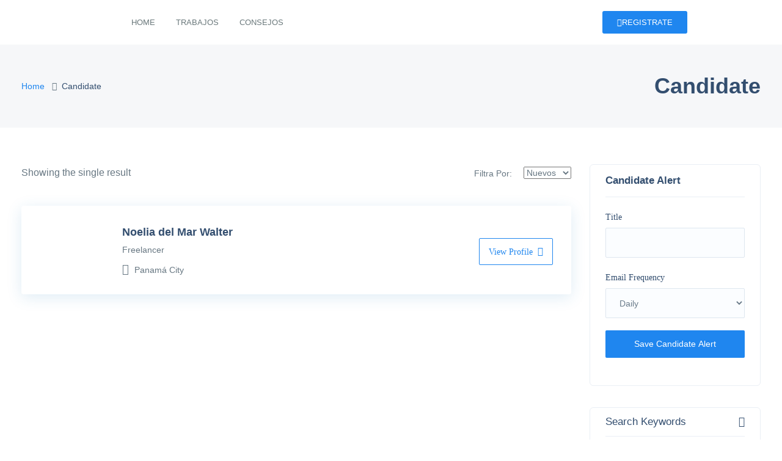

--- FILE ---
content_type: text/html; charset=UTF-8
request_url: https://casadeempleo.com/candidate-tag/educacion/
body_size: 36249
content:
<!DOCTYPE html>
<html lang="en-US" class="no-js">
<head>
	<meta charset="UTF-8">
	<meta name="viewport" content="width=device-width">
	<link rel="profile" href="//gmpg.org/xfn/11">
	<link rel="pingback" href="https://casadeempleo.com/xmlrpc.php">
	<meta name='robots' content='index, follow, max-image-preview:large, max-snippet:-1, max-video-preview:-1' />
	<style>img:is([sizes="auto" i], [sizes^="auto," i]) { contain-intrinsic-size: 3000px 1500px }</style>
	
	<!-- This site is optimized with the Yoast SEO plugin v26.2 - https://yoast.com/wordpress/plugins/seo/ -->
	<title>educaciÓn Archives - Casa De Empleo</title>
	<link rel="canonical" href="https://casadeempleo.com/candidate-tag/educacion/" />
	<meta property="og:locale" content="en_US" />
	<meta property="og:type" content="article" />
	<meta property="og:title" content="educaciÓn Archives - Casa De Empleo" />
	<meta property="og:url" content="https://casadeempleo.com/candidate-tag/educacion/" />
	<meta property="og:site_name" content="Casa De Empleo" />
	<meta name="twitter:card" content="summary_large_image" />
	<meta name="twitter:site" content="@TeletrabajosCo" />
	<!-- / Yoast SEO plugin. -->


<link rel='dns-prefetch' href='//www.google.com' />
<link rel='dns-prefetch' href='//www.googletagmanager.com' />
<link rel='dns-prefetch' href='//pagead2.googlesyndication.com' />
<link rel='dns-prefetch' href='//fundingchoicesmessages.google.com' />
<link rel='preconnect' href='https://casadeempleo.b-cdn.net' />
<link rel="alternate" type="application/rss+xml" title="Casa De Empleo &raquo; Feed" href="https://casadeempleo.com/feed/" />
<link rel="alternate" type="application/rss+xml" title="Casa De Empleo &raquo; Comments Feed" href="https://casadeempleo.com/comments/feed/" />
<link rel="alternate" type="application/rss+xml" title="Casa De Empleo &raquo; educaciÓn Tag Feed" href="https://casadeempleo.com/candidate-tag/educacion/feed/" />
<!-- casadeempleo.com is managing ads with Advanced Ads 2.0.16 – https://wpadvancedads.com/ --><!--noptimize--><script id="casad-ready">
			window.advanced_ads_ready=function(e,a){a=a||"complete";var d=function(e){return"interactive"===a?"loading"!==e:"complete"===e};d(document.readyState)?e():document.addEventListener("readystatechange",(function(a){d(a.target.readyState)&&e()}),{once:"interactive"===a})},window.advanced_ads_ready_queue=window.advanced_ads_ready_queue||[];		</script>
		<!--/noptimize--><style id='wp-emoji-styles-inline-css' type='text/css'>

	img.wp-smiley, img.emoji {
		display: inline !important;
		border: none !important;
		box-shadow: none !important;
		height: 1em !important;
		width: 1em !important;
		margin: 0 0.07em !important;
		vertical-align: -0.1em !important;
		background: none !important;
		padding: 0 !important;
	}
</style>
<link rel='stylesheet' id='wp-block-library-css' href='https://casadeempleo.com/wp-includes/css/dist/block-library/style.min.css?ver=6.8.3' type='text/css' media='all' />
<style id='wp-block-library-theme-inline-css' type='text/css'>
.wp-block-audio :where(figcaption){color:#555;font-size:13px;text-align:center}.is-dark-theme .wp-block-audio :where(figcaption){color:#ffffffa6}.wp-block-audio{margin:0 0 1em}.wp-block-code{border:1px solid #ccc;border-radius:4px;font-family:Menlo,Consolas,monaco,monospace;padding:.8em 1em}.wp-block-embed :where(figcaption){color:#555;font-size:13px;text-align:center}.is-dark-theme .wp-block-embed :where(figcaption){color:#ffffffa6}.wp-block-embed{margin:0 0 1em}.blocks-gallery-caption{color:#555;font-size:13px;text-align:center}.is-dark-theme .blocks-gallery-caption{color:#ffffffa6}:root :where(.wp-block-image figcaption){color:#555;font-size:13px;text-align:center}.is-dark-theme :root :where(.wp-block-image figcaption){color:#ffffffa6}.wp-block-image{margin:0 0 1em}.wp-block-pullquote{border-bottom:4px solid;border-top:4px solid;color:currentColor;margin-bottom:1.75em}.wp-block-pullquote cite,.wp-block-pullquote footer,.wp-block-pullquote__citation{color:currentColor;font-size:.8125em;font-style:normal;text-transform:uppercase}.wp-block-quote{border-left:.25em solid;margin:0 0 1.75em;padding-left:1em}.wp-block-quote cite,.wp-block-quote footer{color:currentColor;font-size:.8125em;font-style:normal;position:relative}.wp-block-quote:where(.has-text-align-right){border-left:none;border-right:.25em solid;padding-left:0;padding-right:1em}.wp-block-quote:where(.has-text-align-center){border:none;padding-left:0}.wp-block-quote.is-large,.wp-block-quote.is-style-large,.wp-block-quote:where(.is-style-plain){border:none}.wp-block-search .wp-block-search__label{font-weight:700}.wp-block-search__button{border:1px solid #ccc;padding:.375em .625em}:where(.wp-block-group.has-background){padding:1.25em 2.375em}.wp-block-separator.has-css-opacity{opacity:.4}.wp-block-separator{border:none;border-bottom:2px solid;margin-left:auto;margin-right:auto}.wp-block-separator.has-alpha-channel-opacity{opacity:1}.wp-block-separator:not(.is-style-wide):not(.is-style-dots){width:100px}.wp-block-separator.has-background:not(.is-style-dots){border-bottom:none;height:1px}.wp-block-separator.has-background:not(.is-style-wide):not(.is-style-dots){height:2px}.wp-block-table{margin:0 0 1em}.wp-block-table td,.wp-block-table th{word-break:normal}.wp-block-table :where(figcaption){color:#555;font-size:13px;text-align:center}.is-dark-theme .wp-block-table :where(figcaption){color:#ffffffa6}.wp-block-video :where(figcaption){color:#555;font-size:13px;text-align:center}.is-dark-theme .wp-block-video :where(figcaption){color:#ffffffa6}.wp-block-video{margin:0 0 1em}:root :where(.wp-block-template-part.has-background){margin-bottom:0;margin-top:0;padding:1.25em 2.375em}
</style>
<style id='classic-theme-styles-inline-css' type='text/css'>
/*! This file is auto-generated */
.wp-block-button__link{color:#fff;background-color:#32373c;border-radius:9999px;box-shadow:none;text-decoration:none;padding:calc(.667em + 2px) calc(1.333em + 2px);font-size:1.125em}.wp-block-file__button{background:#32373c;color:#fff;text-decoration:none}
</style>
<style id='global-styles-inline-css' type='text/css'>
:root{--wp--preset--aspect-ratio--square: 1;--wp--preset--aspect-ratio--4-3: 4/3;--wp--preset--aspect-ratio--3-4: 3/4;--wp--preset--aspect-ratio--3-2: 3/2;--wp--preset--aspect-ratio--2-3: 2/3;--wp--preset--aspect-ratio--16-9: 16/9;--wp--preset--aspect-ratio--9-16: 9/16;--wp--preset--color--black: #000000;--wp--preset--color--cyan-bluish-gray: #abb8c3;--wp--preset--color--white: #ffffff;--wp--preset--color--pale-pink: #f78da7;--wp--preset--color--vivid-red: #cf2e2e;--wp--preset--color--luminous-vivid-orange: #ff6900;--wp--preset--color--luminous-vivid-amber: #fcb900;--wp--preset--color--light-green-cyan: #7bdcb5;--wp--preset--color--vivid-green-cyan: #00d084;--wp--preset--color--pale-cyan-blue: #8ed1fc;--wp--preset--color--vivid-cyan-blue: #0693e3;--wp--preset--color--vivid-purple: #9b51e0;--wp--preset--gradient--vivid-cyan-blue-to-vivid-purple: linear-gradient(135deg,rgba(6,147,227,1) 0%,rgb(155,81,224) 100%);--wp--preset--gradient--light-green-cyan-to-vivid-green-cyan: linear-gradient(135deg,rgb(122,220,180) 0%,rgb(0,208,130) 100%);--wp--preset--gradient--luminous-vivid-amber-to-luminous-vivid-orange: linear-gradient(135deg,rgba(252,185,0,1) 0%,rgba(255,105,0,1) 100%);--wp--preset--gradient--luminous-vivid-orange-to-vivid-red: linear-gradient(135deg,rgba(255,105,0,1) 0%,rgb(207,46,46) 100%);--wp--preset--gradient--very-light-gray-to-cyan-bluish-gray: linear-gradient(135deg,rgb(238,238,238) 0%,rgb(169,184,195) 100%);--wp--preset--gradient--cool-to-warm-spectrum: linear-gradient(135deg,rgb(74,234,220) 0%,rgb(151,120,209) 20%,rgb(207,42,186) 40%,rgb(238,44,130) 60%,rgb(251,105,98) 80%,rgb(254,248,76) 100%);--wp--preset--gradient--blush-light-purple: linear-gradient(135deg,rgb(255,206,236) 0%,rgb(152,150,240) 100%);--wp--preset--gradient--blush-bordeaux: linear-gradient(135deg,rgb(254,205,165) 0%,rgb(254,45,45) 50%,rgb(107,0,62) 100%);--wp--preset--gradient--luminous-dusk: linear-gradient(135deg,rgb(255,203,112) 0%,rgb(199,81,192) 50%,rgb(65,88,208) 100%);--wp--preset--gradient--pale-ocean: linear-gradient(135deg,rgb(255,245,203) 0%,rgb(182,227,212) 50%,rgb(51,167,181) 100%);--wp--preset--gradient--electric-grass: linear-gradient(135deg,rgb(202,248,128) 0%,rgb(113,206,126) 100%);--wp--preset--gradient--midnight: linear-gradient(135deg,rgb(2,3,129) 0%,rgb(40,116,252) 100%);--wp--preset--font-size--small: 13px;--wp--preset--font-size--medium: 20px;--wp--preset--font-size--large: 36px;--wp--preset--font-size--x-large: 42px;--wp--preset--spacing--20: 0.44rem;--wp--preset--spacing--30: 0.67rem;--wp--preset--spacing--40: 1rem;--wp--preset--spacing--50: 1.5rem;--wp--preset--spacing--60: 2.25rem;--wp--preset--spacing--70: 3.38rem;--wp--preset--spacing--80: 5.06rem;--wp--preset--shadow--natural: 6px 6px 9px rgba(0, 0, 0, 0.2);--wp--preset--shadow--deep: 12px 12px 50px rgba(0, 0, 0, 0.4);--wp--preset--shadow--sharp: 6px 6px 0px rgba(0, 0, 0, 0.2);--wp--preset--shadow--outlined: 6px 6px 0px -3px rgba(255, 255, 255, 1), 6px 6px rgba(0, 0, 0, 1);--wp--preset--shadow--crisp: 6px 6px 0px rgba(0, 0, 0, 1);}:where(.is-layout-flex){gap: 0.5em;}:where(.is-layout-grid){gap: 0.5em;}body .is-layout-flex{display: flex;}.is-layout-flex{flex-wrap: wrap;align-items: center;}.is-layout-flex > :is(*, div){margin: 0;}body .is-layout-grid{display: grid;}.is-layout-grid > :is(*, div){margin: 0;}:where(.wp-block-columns.is-layout-flex){gap: 2em;}:where(.wp-block-columns.is-layout-grid){gap: 2em;}:where(.wp-block-post-template.is-layout-flex){gap: 1.25em;}:where(.wp-block-post-template.is-layout-grid){gap: 1.25em;}.has-black-color{color: var(--wp--preset--color--black) !important;}.has-cyan-bluish-gray-color{color: var(--wp--preset--color--cyan-bluish-gray) !important;}.has-white-color{color: var(--wp--preset--color--white) !important;}.has-pale-pink-color{color: var(--wp--preset--color--pale-pink) !important;}.has-vivid-red-color{color: var(--wp--preset--color--vivid-red) !important;}.has-luminous-vivid-orange-color{color: var(--wp--preset--color--luminous-vivid-orange) !important;}.has-luminous-vivid-amber-color{color: var(--wp--preset--color--luminous-vivid-amber) !important;}.has-light-green-cyan-color{color: var(--wp--preset--color--light-green-cyan) !important;}.has-vivid-green-cyan-color{color: var(--wp--preset--color--vivid-green-cyan) !important;}.has-pale-cyan-blue-color{color: var(--wp--preset--color--pale-cyan-blue) !important;}.has-vivid-cyan-blue-color{color: var(--wp--preset--color--vivid-cyan-blue) !important;}.has-vivid-purple-color{color: var(--wp--preset--color--vivid-purple) !important;}.has-black-background-color{background-color: var(--wp--preset--color--black) !important;}.has-cyan-bluish-gray-background-color{background-color: var(--wp--preset--color--cyan-bluish-gray) !important;}.has-white-background-color{background-color: var(--wp--preset--color--white) !important;}.has-pale-pink-background-color{background-color: var(--wp--preset--color--pale-pink) !important;}.has-vivid-red-background-color{background-color: var(--wp--preset--color--vivid-red) !important;}.has-luminous-vivid-orange-background-color{background-color: var(--wp--preset--color--luminous-vivid-orange) !important;}.has-luminous-vivid-amber-background-color{background-color: var(--wp--preset--color--luminous-vivid-amber) !important;}.has-light-green-cyan-background-color{background-color: var(--wp--preset--color--light-green-cyan) !important;}.has-vivid-green-cyan-background-color{background-color: var(--wp--preset--color--vivid-green-cyan) !important;}.has-pale-cyan-blue-background-color{background-color: var(--wp--preset--color--pale-cyan-blue) !important;}.has-vivid-cyan-blue-background-color{background-color: var(--wp--preset--color--vivid-cyan-blue) !important;}.has-vivid-purple-background-color{background-color: var(--wp--preset--color--vivid-purple) !important;}.has-black-border-color{border-color: var(--wp--preset--color--black) !important;}.has-cyan-bluish-gray-border-color{border-color: var(--wp--preset--color--cyan-bluish-gray) !important;}.has-white-border-color{border-color: var(--wp--preset--color--white) !important;}.has-pale-pink-border-color{border-color: var(--wp--preset--color--pale-pink) !important;}.has-vivid-red-border-color{border-color: var(--wp--preset--color--vivid-red) !important;}.has-luminous-vivid-orange-border-color{border-color: var(--wp--preset--color--luminous-vivid-orange) !important;}.has-luminous-vivid-amber-border-color{border-color: var(--wp--preset--color--luminous-vivid-amber) !important;}.has-light-green-cyan-border-color{border-color: var(--wp--preset--color--light-green-cyan) !important;}.has-vivid-green-cyan-border-color{border-color: var(--wp--preset--color--vivid-green-cyan) !important;}.has-pale-cyan-blue-border-color{border-color: var(--wp--preset--color--pale-cyan-blue) !important;}.has-vivid-cyan-blue-border-color{border-color: var(--wp--preset--color--vivid-cyan-blue) !important;}.has-vivid-purple-border-color{border-color: var(--wp--preset--color--vivid-purple) !important;}.has-vivid-cyan-blue-to-vivid-purple-gradient-background{background: var(--wp--preset--gradient--vivid-cyan-blue-to-vivid-purple) !important;}.has-light-green-cyan-to-vivid-green-cyan-gradient-background{background: var(--wp--preset--gradient--light-green-cyan-to-vivid-green-cyan) !important;}.has-luminous-vivid-amber-to-luminous-vivid-orange-gradient-background{background: var(--wp--preset--gradient--luminous-vivid-amber-to-luminous-vivid-orange) !important;}.has-luminous-vivid-orange-to-vivid-red-gradient-background{background: var(--wp--preset--gradient--luminous-vivid-orange-to-vivid-red) !important;}.has-very-light-gray-to-cyan-bluish-gray-gradient-background{background: var(--wp--preset--gradient--very-light-gray-to-cyan-bluish-gray) !important;}.has-cool-to-warm-spectrum-gradient-background{background: var(--wp--preset--gradient--cool-to-warm-spectrum) !important;}.has-blush-light-purple-gradient-background{background: var(--wp--preset--gradient--blush-light-purple) !important;}.has-blush-bordeaux-gradient-background{background: var(--wp--preset--gradient--blush-bordeaux) !important;}.has-luminous-dusk-gradient-background{background: var(--wp--preset--gradient--luminous-dusk) !important;}.has-pale-ocean-gradient-background{background: var(--wp--preset--gradient--pale-ocean) !important;}.has-electric-grass-gradient-background{background: var(--wp--preset--gradient--electric-grass) !important;}.has-midnight-gradient-background{background: var(--wp--preset--gradient--midnight) !important;}.has-small-font-size{font-size: var(--wp--preset--font-size--small) !important;}.has-medium-font-size{font-size: var(--wp--preset--font-size--medium) !important;}.has-large-font-size{font-size: var(--wp--preset--font-size--large) !important;}.has-x-large-font-size{font-size: var(--wp--preset--font-size--x-large) !important;}
:where(.wp-block-post-template.is-layout-flex){gap: 1.25em;}:where(.wp-block-post-template.is-layout-grid){gap: 1.25em;}
:where(.wp-block-columns.is-layout-flex){gap: 2em;}:where(.wp-block-columns.is-layout-grid){gap: 2em;}
:root :where(.wp-block-pullquote){font-size: 1.5em;line-height: 1.6;}
</style>
<link rel='stylesheet' id='mdp-deblocker-css' href='https://casadeempleo.com/wp-content/plugins/deblocker/css/deblocker.min.css?ver=1.0.0' type='text/css' media='all' />
<link rel='stylesheet' id='magnific-css' href='https://casadeempleo.com/wp-content/plugins/wp-job-board/assets/js/magnific/magnific-popup.css?ver=1.1.0' type='text/css' media='all' />
<link rel='stylesheet' id='leaflet-css' href='https://casadeempleo.com/wp-content/plugins/wp-job-board/assets/js/leaflet/leaflet.css?ver=1.5.1' type='text/css' media='all' />
<link rel='stylesheet' id='font-awesome-css' href='https://casadeempleo.com/wp-content/plugins/elementor/assets/lib/font-awesome/css/font-awesome.min.css?ver=4.7.0' type='text/css' media='all' />
<link rel='stylesheet' id='workup-flaticon-css' href='https://casadeempleo.com/wp-content/themes/workup/css/flaticon.css?ver=1.0.0' type='text/css' media='all' />
<link rel='stylesheet' id='themify-icons-css' href='https://casadeempleo.com/wp-content/themes/workup/css/themify-icons.css?ver=1.0.0' type='text/css' media='all' />
<link rel='stylesheet' id='line-font-css' href='https://casadeempleo.com/wp-content/themes/workup/css/line-font.css?ver=1.0.0' type='text/css' media='all' />
<link rel='stylesheet' id='animate-css' href='https://casadeempleo.com/wp-content/themes/workup/css/animate.css?ver=3.6.0' type='text/css' media='all' />
<link rel='stylesheet' id='bootstrap-css' href='https://casadeempleo.com/wp-content/themes/workup/css/bootstrap.css?ver=3.2.0' type='text/css' media='all' />
<link rel='stylesheet' id='slick-css' href='https://casadeempleo.com/wp-content/themes/workup/css/slick.css?ver=1.8.0' type='text/css' media='all' />
<link rel='stylesheet' id='magnific-popup-css' href='https://casadeempleo.com/wp-content/themes/workup/css/magnific-popup.css?ver=1.1.0' type='text/css' media='all' />
<link rel='stylesheet' id='perfect-scrollbar-css' href='https://casadeempleo.com/wp-content/themes/workup/css/perfect-scrollbar.css?ver=0.6.12' type='text/css' media='all' />
<link rel='stylesheet' id='jquery-mmenu-css' href='https://casadeempleo.com/wp-content/themes/workup/js/mmenu/jquery.mmenu.css?ver=0.6.12' type='text/css' media='all' />
<link rel='stylesheet' id='workup-template-css' href='https://casadeempleo.com/wp-content/themes/workup/css/template.css?ver=1.0' type='text/css' media='all' />
<link rel='stylesheet' id='workup-style-css' href='https://casadeempleo.com/wp-content/themes/workup/style.css?ver=1.0' type='text/css' media='all' />
<style id='rocket-lazyload-inline-css' type='text/css'>
.rll-youtube-player{position:relative;padding-bottom:56.23%;height:0;overflow:hidden;max-width:100%;}.rll-youtube-player:focus-within{outline: 2px solid currentColor;outline-offset: 5px;}.rll-youtube-player iframe{position:absolute;top:0;left:0;width:100%;height:100%;z-index:100;background:0 0}.rll-youtube-player img{bottom:0;display:block;left:0;margin:auto;max-width:100%;width:100%;position:absolute;right:0;top:0;border:none;height:auto;-webkit-transition:.4s all;-moz-transition:.4s all;transition:.4s all}.rll-youtube-player img:hover{-webkit-filter:brightness(75%)}.rll-youtube-player .play{height:100%;width:100%;left:0;top:0;position:absolute;background:url(https://casadeempleo.com/wp-content/plugins/wp-rocket/assets/img/youtube.png) no-repeat center;background-color: transparent !important;cursor:pointer;border:none;}.wp-embed-responsive .wp-has-aspect-ratio .rll-youtube-player{position:absolute;padding-bottom:0;width:100%;height:100%;top:0;bottom:0;left:0;right:0}
</style>
<script type="text/javascript" src="https://casadeempleo.com/wp-includes/js/jquery/jquery.min.js?ver=3.7.1" id="jquery-core-js"></script>
<script type="text/javascript" src="https://casadeempleo.com/wp-includes/js/jquery/jquery-migrate.min.js?ver=3.4.1" id="jquery-migrate-js"></script>

<!-- Google tag (gtag.js) snippet added by Site Kit -->
<!-- Google Analytics snippet added by Site Kit -->
<script type="text/javascript" src="https://www.googletagmanager.com/gtag/js?id=G-SXERBWGQB1" id="google_gtagjs-js" async></script>
<script type="text/javascript" id="google_gtagjs-js-after">
/* <![CDATA[ */
window.dataLayer = window.dataLayer || [];function gtag(){dataLayer.push(arguments);}
gtag("set","linker",{"domains":["casadeempleo.com"]});
gtag("js", new Date());
gtag("set", "developer_id.dZTNiMT", true);
gtag("config", "G-SXERBWGQB1");
/* ]]> */
</script>
<link rel="https://api.w.org/" href="https://casadeempleo.com/wp-json/" /><link rel="alternate" title="JSON" type="application/json" href="https://casadeempleo.com/wp-json/wp/v2/candidate_tag/18963" /><link rel="EditURI" type="application/rsd+xml" title="RSD" href="https://casadeempleo.com/xmlrpc.php?rsd" />
<meta name="generator" content="WordPress 6.8.3" />
<meta name="framework" content="Redux 4.1.24" />
		<!-- GA Google Analytics @ https://m0n.co/ga -->
		<script async src="https://www.googletagmanager.com/gtag/js?id=UA-184801553-1"></script>
		<script>
			window.dataLayer = window.dataLayer || [];
			function gtag(){dataLayer.push(arguments);}
			gtag('js', new Date());
			gtag('config', 'UA-184801553-1');
		</script>

	<meta name="generator" content="Site Kit by Google 1.171.0" />
<!-- Google AdSense meta tags added by Site Kit -->
<meta name="google-adsense-platform-account" content="ca-host-pub-2644536267352236">
<meta name="google-adsense-platform-domain" content="sitekit.withgoogle.com">
<!-- End Google AdSense meta tags added by Site Kit -->
<meta name="generator" content="Elementor 3.34.3; features: additional_custom_breakpoints; settings: css_print_method-external, google_font-enabled, font_display-auto">
<style type="text/css">.recentcomments a{display:inline !important;padding:0 !important;margin:0 !important;}</style>			<style>
				.e-con.e-parent:nth-of-type(n+4):not(.e-lazyloaded):not(.e-no-lazyload),
				.e-con.e-parent:nth-of-type(n+4):not(.e-lazyloaded):not(.e-no-lazyload) * {
					background-image: none !important;
				}
				@media screen and (max-height: 1024px) {
					.e-con.e-parent:nth-of-type(n+3):not(.e-lazyloaded):not(.e-no-lazyload),
					.e-con.e-parent:nth-of-type(n+3):not(.e-lazyloaded):not(.e-no-lazyload) * {
						background-image: none !important;
					}
				}
				@media screen and (max-height: 640px) {
					.e-con.e-parent:nth-of-type(n+2):not(.e-lazyloaded):not(.e-no-lazyload),
					.e-con.e-parent:nth-of-type(n+2):not(.e-lazyloaded):not(.e-no-lazyload) * {
						background-image: none !important;
					}
				}
			</style>
			
<!-- Google AdSense snippet added by Site Kit -->
<script type="text/javascript" async="async" src="https://pagead2.googlesyndication.com/pagead/js/adsbygoogle.js?client=ca-pub-7927593053852620&amp;host=ca-host-pub-2644536267352236" crossorigin="anonymous"></script>

<!-- End Google AdSense snippet added by Site Kit -->

<!-- Google AdSense Ad Blocking Recovery snippet added by Site Kit -->
<script async src="https://fundingchoicesmessages.google.com/i/pub-7927593053852620?ers=1" nonce="Adg8CliLG1XsOQcMT0fVyQ"></script><script nonce="Adg8CliLG1XsOQcMT0fVyQ">(function() {function signalGooglefcPresent() {if (!window.frames['googlefcPresent']) {if (document.body) {const iframe = document.createElement('iframe'); iframe.style = 'width: 0; height: 0; border: none; z-index: -1000; left: -1000px; top: -1000px;'; iframe.style.display = 'none'; iframe.name = 'googlefcPresent'; document.body.appendChild(iframe);} else {setTimeout(signalGooglefcPresent, 0);}}}signalGooglefcPresent();})();</script>
<!-- End Google AdSense Ad Blocking Recovery snippet added by Site Kit -->

<!-- Google AdSense Ad Blocking Recovery Error Protection snippet added by Site Kit -->
<script>(function(){'use strict';function aa(a){var b=0;return function(){return b<a.length?{done:!1,value:a[b++]}:{done:!0}}}var ba="function"==typeof Object.defineProperties?Object.defineProperty:function(a,b,c){if(a==Array.prototype||a==Object.prototype)return a;a[b]=c.value;return a};
function ea(a){a=["object"==typeof globalThis&&globalThis,a,"object"==typeof window&&window,"object"==typeof self&&self,"object"==typeof global&&global];for(var b=0;b<a.length;++b){var c=a[b];if(c&&c.Math==Math)return c}throw Error("Cannot find global object");}var fa=ea(this);function ha(a,b){if(b)a:{var c=fa;a=a.split(".");for(var d=0;d<a.length-1;d++){var e=a[d];if(!(e in c))break a;c=c[e]}a=a[a.length-1];d=c[a];b=b(d);b!=d&&null!=b&&ba(c,a,{configurable:!0,writable:!0,value:b})}}
var ia="function"==typeof Object.create?Object.create:function(a){function b(){}b.prototype=a;return new b},l;if("function"==typeof Object.setPrototypeOf)l=Object.setPrototypeOf;else{var m;a:{var ja={a:!0},ka={};try{ka.__proto__=ja;m=ka.a;break a}catch(a){}m=!1}l=m?function(a,b){a.__proto__=b;if(a.__proto__!==b)throw new TypeError(a+" is not extensible");return a}:null}var la=l;
function n(a,b){a.prototype=ia(b.prototype);a.prototype.constructor=a;if(la)la(a,b);else for(var c in b)if("prototype"!=c)if(Object.defineProperties){var d=Object.getOwnPropertyDescriptor(b,c);d&&Object.defineProperty(a,c,d)}else a[c]=b[c];a.A=b.prototype}function ma(){for(var a=Number(this),b=[],c=a;c<arguments.length;c++)b[c-a]=arguments[c];return b}
var na="function"==typeof Object.assign?Object.assign:function(a,b){for(var c=1;c<arguments.length;c++){var d=arguments[c];if(d)for(var e in d)Object.prototype.hasOwnProperty.call(d,e)&&(a[e]=d[e])}return a};ha("Object.assign",function(a){return a||na});/*

 Copyright The Closure Library Authors.
 SPDX-License-Identifier: Apache-2.0
*/
var p=this||self;function q(a){return a};var t,u;a:{for(var oa=["CLOSURE_FLAGS"],v=p,x=0;x<oa.length;x++)if(v=v[oa[x]],null==v){u=null;break a}u=v}var pa=u&&u[610401301];t=null!=pa?pa:!1;var z,qa=p.navigator;z=qa?qa.userAgentData||null:null;function A(a){return t?z?z.brands.some(function(b){return(b=b.brand)&&-1!=b.indexOf(a)}):!1:!1}function B(a){var b;a:{if(b=p.navigator)if(b=b.userAgent)break a;b=""}return-1!=b.indexOf(a)};function C(){return t?!!z&&0<z.brands.length:!1}function D(){return C()?A("Chromium"):(B("Chrome")||B("CriOS"))&&!(C()?0:B("Edge"))||B("Silk")};var ra=C()?!1:B("Trident")||B("MSIE");!B("Android")||D();D();B("Safari")&&(D()||(C()?0:B("Coast"))||(C()?0:B("Opera"))||(C()?0:B("Edge"))||(C()?A("Microsoft Edge"):B("Edg/"))||C()&&A("Opera"));var sa={},E=null;var ta="undefined"!==typeof Uint8Array,ua=!ra&&"function"===typeof btoa;var F="function"===typeof Symbol&&"symbol"===typeof Symbol()?Symbol():void 0,G=F?function(a,b){a[F]|=b}:function(a,b){void 0!==a.g?a.g|=b:Object.defineProperties(a,{g:{value:b,configurable:!0,writable:!0,enumerable:!1}})};function va(a){var b=H(a);1!==(b&1)&&(Object.isFrozen(a)&&(a=Array.prototype.slice.call(a)),I(a,b|1))}
var H=F?function(a){return a[F]|0}:function(a){return a.g|0},J=F?function(a){return a[F]}:function(a){return a.g},I=F?function(a,b){a[F]=b}:function(a,b){void 0!==a.g?a.g=b:Object.defineProperties(a,{g:{value:b,configurable:!0,writable:!0,enumerable:!1}})};function wa(){var a=[];G(a,1);return a}function xa(a,b){I(b,(a|0)&-99)}function K(a,b){I(b,(a|34)&-73)}function L(a){a=a>>11&1023;return 0===a?536870912:a};var M={};function N(a){return null!==a&&"object"===typeof a&&!Array.isArray(a)&&a.constructor===Object}var O,ya=[];I(ya,39);O=Object.freeze(ya);var P;function Q(a,b){P=b;a=new a(b);P=void 0;return a}
function R(a,b,c){null==a&&(a=P);P=void 0;if(null==a){var d=96;c?(a=[c],d|=512):a=[];b&&(d=d&-2095105|(b&1023)<<11)}else{if(!Array.isArray(a))throw Error();d=H(a);if(d&64)return a;d|=64;if(c&&(d|=512,c!==a[0]))throw Error();a:{c=a;var e=c.length;if(e){var f=e-1,g=c[f];if(N(g)){d|=256;b=(d>>9&1)-1;e=f-b;1024<=e&&(za(c,b,g),e=1023);d=d&-2095105|(e&1023)<<11;break a}}b&&(g=(d>>9&1)-1,b=Math.max(b,e-g),1024<b&&(za(c,g,{}),d|=256,b=1023),d=d&-2095105|(b&1023)<<11)}}I(a,d);return a}
function za(a,b,c){for(var d=1023+b,e=a.length,f=d;f<e;f++){var g=a[f];null!=g&&g!==c&&(c[f-b]=g)}a.length=d+1;a[d]=c};function Aa(a){switch(typeof a){case "number":return isFinite(a)?a:String(a);case "boolean":return a?1:0;case "object":if(a&&!Array.isArray(a)&&ta&&null!=a&&a instanceof Uint8Array){if(ua){for(var b="",c=0,d=a.length-10240;c<d;)b+=String.fromCharCode.apply(null,a.subarray(c,c+=10240));b+=String.fromCharCode.apply(null,c?a.subarray(c):a);a=btoa(b)}else{void 0===b&&(b=0);if(!E){E={};c="ABCDEFGHIJKLMNOPQRSTUVWXYZabcdefghijklmnopqrstuvwxyz0123456789".split("");d=["+/=","+/","-_=","-_.","-_"];for(var e=
0;5>e;e++){var f=c.concat(d[e].split(""));sa[e]=f;for(var g=0;g<f.length;g++){var h=f[g];void 0===E[h]&&(E[h]=g)}}}b=sa[b];c=Array(Math.floor(a.length/3));d=b[64]||"";for(e=f=0;f<a.length-2;f+=3){var k=a[f],w=a[f+1];h=a[f+2];g=b[k>>2];k=b[(k&3)<<4|w>>4];w=b[(w&15)<<2|h>>6];h=b[h&63];c[e++]=g+k+w+h}g=0;h=d;switch(a.length-f){case 2:g=a[f+1],h=b[(g&15)<<2]||d;case 1:a=a[f],c[e]=b[a>>2]+b[(a&3)<<4|g>>4]+h+d}a=c.join("")}return a}}return a};function Ba(a,b,c){a=Array.prototype.slice.call(a);var d=a.length,e=b&256?a[d-1]:void 0;d+=e?-1:0;for(b=b&512?1:0;b<d;b++)a[b]=c(a[b]);if(e){b=a[b]={};for(var f in e)Object.prototype.hasOwnProperty.call(e,f)&&(b[f]=c(e[f]))}return a}function Da(a,b,c,d,e,f){if(null!=a){if(Array.isArray(a))a=e&&0==a.length&&H(a)&1?void 0:f&&H(a)&2?a:Ea(a,b,c,void 0!==d,e,f);else if(N(a)){var g={},h;for(h in a)Object.prototype.hasOwnProperty.call(a,h)&&(g[h]=Da(a[h],b,c,d,e,f));a=g}else a=b(a,d);return a}}
function Ea(a,b,c,d,e,f){var g=d||c?H(a):0;d=d?!!(g&32):void 0;a=Array.prototype.slice.call(a);for(var h=0;h<a.length;h++)a[h]=Da(a[h],b,c,d,e,f);c&&c(g,a);return a}function Fa(a){return a.s===M?a.toJSON():Aa(a)};function Ga(a,b,c){c=void 0===c?K:c;if(null!=a){if(ta&&a instanceof Uint8Array)return b?a:new Uint8Array(a);if(Array.isArray(a)){var d=H(a);if(d&2)return a;if(b&&!(d&64)&&(d&32||0===d))return I(a,d|34),a;a=Ea(a,Ga,d&4?K:c,!0,!1,!0);b=H(a);b&4&&b&2&&Object.freeze(a);return a}a.s===M&&(b=a.h,c=J(b),a=c&2?a:Q(a.constructor,Ha(b,c,!0)));return a}}function Ha(a,b,c){var d=c||b&2?K:xa,e=!!(b&32);a=Ba(a,b,function(f){return Ga(f,e,d)});G(a,32|(c?2:0));return a};function Ia(a,b){a=a.h;return Ja(a,J(a),b)}function Ja(a,b,c,d){if(-1===c)return null;if(c>=L(b)){if(b&256)return a[a.length-1][c]}else{var e=a.length;if(d&&b&256&&(d=a[e-1][c],null!=d))return d;b=c+((b>>9&1)-1);if(b<e)return a[b]}}function Ka(a,b,c,d,e){var f=L(b);if(c>=f||e){e=b;if(b&256)f=a[a.length-1];else{if(null==d)return;f=a[f+((b>>9&1)-1)]={};e|=256}f[c]=d;e&=-1025;e!==b&&I(a,e)}else a[c+((b>>9&1)-1)]=d,b&256&&(d=a[a.length-1],c in d&&delete d[c]),b&1024&&I(a,b&-1025)}
function La(a,b){var c=Ma;var d=void 0===d?!1:d;var e=a.h;var f=J(e),g=Ja(e,f,b,d);var h=!1;if(null==g||"object"!==typeof g||(h=Array.isArray(g))||g.s!==M)if(h){var k=h=H(g);0===k&&(k|=f&32);k|=f&2;k!==h&&I(g,k);c=new c(g)}else c=void 0;else c=g;c!==g&&null!=c&&Ka(e,f,b,c,d);e=c;if(null==e)return e;a=a.h;f=J(a);f&2||(g=e,c=g.h,h=J(c),g=h&2?Q(g.constructor,Ha(c,h,!1)):g,g!==e&&(e=g,Ka(a,f,b,e,d)));return e}function Na(a,b){a=Ia(a,b);return null==a||"string"===typeof a?a:void 0}
function Oa(a,b){a=Ia(a,b);return null!=a?a:0}function S(a,b){a=Na(a,b);return null!=a?a:""};function T(a,b,c){this.h=R(a,b,c)}T.prototype.toJSON=function(){var a=Ea(this.h,Fa,void 0,void 0,!1,!1);return Pa(this,a,!0)};T.prototype.s=M;T.prototype.toString=function(){return Pa(this,this.h,!1).toString()};
function Pa(a,b,c){var d=a.constructor.v,e=L(J(c?a.h:b)),f=!1;if(d){if(!c){b=Array.prototype.slice.call(b);var g;if(b.length&&N(g=b[b.length-1]))for(f=0;f<d.length;f++)if(d[f]>=e){Object.assign(b[b.length-1]={},g);break}f=!0}e=b;c=!c;g=J(a.h);a=L(g);g=(g>>9&1)-1;for(var h,k,w=0;w<d.length;w++)if(k=d[w],k<a){k+=g;var r=e[k];null==r?e[k]=c?O:wa():c&&r!==O&&va(r)}else h||(r=void 0,e.length&&N(r=e[e.length-1])?h=r:e.push(h={})),r=h[k],null==h[k]?h[k]=c?O:wa():c&&r!==O&&va(r)}d=b.length;if(!d)return b;
var Ca;if(N(h=b[d-1])){a:{var y=h;e={};c=!1;for(var ca in y)Object.prototype.hasOwnProperty.call(y,ca)&&(a=y[ca],Array.isArray(a)&&a!=a&&(c=!0),null!=a?e[ca]=a:c=!0);if(c){for(var rb in e){y=e;break a}y=null}}y!=h&&(Ca=!0);d--}for(;0<d;d--){h=b[d-1];if(null!=h)break;var cb=!0}if(!Ca&&!cb)return b;var da;f?da=b:da=Array.prototype.slice.call(b,0,d);b=da;f&&(b.length=d);y&&b.push(y);return b};function Qa(a){return function(b){if(null==b||""==b)b=new a;else{b=JSON.parse(b);if(!Array.isArray(b))throw Error(void 0);G(b,32);b=Q(a,b)}return b}};function Ra(a){this.h=R(a)}n(Ra,T);var Sa=Qa(Ra);var U;function V(a){this.g=a}V.prototype.toString=function(){return this.g+""};var Ta={};function Ua(){return Math.floor(2147483648*Math.random()).toString(36)+Math.abs(Math.floor(2147483648*Math.random())^Date.now()).toString(36)};function Va(a,b){b=String(b);"application/xhtml+xml"===a.contentType&&(b=b.toLowerCase());return a.createElement(b)}function Wa(a){this.g=a||p.document||document}Wa.prototype.appendChild=function(a,b){a.appendChild(b)};/*

 SPDX-License-Identifier: Apache-2.0
*/
function Xa(a,b){a.src=b instanceof V&&b.constructor===V?b.g:"type_error:TrustedResourceUrl";var c,d;(c=(b=null==(d=(c=(a.ownerDocument&&a.ownerDocument.defaultView||window).document).querySelector)?void 0:d.call(c,"script[nonce]"))?b.nonce||b.getAttribute("nonce")||"":"")&&a.setAttribute("nonce",c)};function Ya(a){a=void 0===a?document:a;return a.createElement("script")};function Za(a,b,c,d,e,f){try{var g=a.g,h=Ya(g);h.async=!0;Xa(h,b);g.head.appendChild(h);h.addEventListener("load",function(){e();d&&g.head.removeChild(h)});h.addEventListener("error",function(){0<c?Za(a,b,c-1,d,e,f):(d&&g.head.removeChild(h),f())})}catch(k){f()}};var $a=p.atob("aHR0cHM6Ly93d3cuZ3N0YXRpYy5jb20vaW1hZ2VzL2ljb25zL21hdGVyaWFsL3N5c3RlbS8xeC93YXJuaW5nX2FtYmVyXzI0ZHAucG5n"),ab=p.atob("WW91IGFyZSBzZWVpbmcgdGhpcyBtZXNzYWdlIGJlY2F1c2UgYWQgb3Igc2NyaXB0IGJsb2NraW5nIHNvZnR3YXJlIGlzIGludGVyZmVyaW5nIHdpdGggdGhpcyBwYWdlLg=="),bb=p.atob("RGlzYWJsZSBhbnkgYWQgb3Igc2NyaXB0IGJsb2NraW5nIHNvZnR3YXJlLCB0aGVuIHJlbG9hZCB0aGlzIHBhZ2Uu");function db(a,b,c){this.i=a;this.l=new Wa(this.i);this.g=null;this.j=[];this.m=!1;this.u=b;this.o=c}
function eb(a){if(a.i.body&&!a.m){var b=function(){fb(a);p.setTimeout(function(){return gb(a,3)},50)};Za(a.l,a.u,2,!0,function(){p[a.o]||b()},b);a.m=!0}}
function fb(a){for(var b=W(1,5),c=0;c<b;c++){var d=X(a);a.i.body.appendChild(d);a.j.push(d)}b=X(a);b.style.bottom="0";b.style.left="0";b.style.position="fixed";b.style.width=W(100,110).toString()+"%";b.style.zIndex=W(2147483544,2147483644).toString();b.style["background-color"]=hb(249,259,242,252,219,229);b.style["box-shadow"]="0 0 12px #888";b.style.color=hb(0,10,0,10,0,10);b.style.display="flex";b.style["justify-content"]="center";b.style["font-family"]="Roboto, Arial";c=X(a);c.style.width=W(80,
85).toString()+"%";c.style.maxWidth=W(750,775).toString()+"px";c.style.margin="24px";c.style.display="flex";c.style["align-items"]="flex-start";c.style["justify-content"]="center";d=Va(a.l.g,"IMG");d.className=Ua();d.src=$a;d.alt="Warning icon";d.style.height="24px";d.style.width="24px";d.style["padding-right"]="16px";var e=X(a),f=X(a);f.style["font-weight"]="bold";f.textContent=ab;var g=X(a);g.textContent=bb;Y(a,e,f);Y(a,e,g);Y(a,c,d);Y(a,c,e);Y(a,b,c);a.g=b;a.i.body.appendChild(a.g);b=W(1,5);for(c=
0;c<b;c++)d=X(a),a.i.body.appendChild(d),a.j.push(d)}function Y(a,b,c){for(var d=W(1,5),e=0;e<d;e++){var f=X(a);b.appendChild(f)}b.appendChild(c);c=W(1,5);for(d=0;d<c;d++)e=X(a),b.appendChild(e)}function W(a,b){return Math.floor(a+Math.random()*(b-a))}function hb(a,b,c,d,e,f){return"rgb("+W(Math.max(a,0),Math.min(b,255)).toString()+","+W(Math.max(c,0),Math.min(d,255)).toString()+","+W(Math.max(e,0),Math.min(f,255)).toString()+")"}function X(a){a=Va(a.l.g,"DIV");a.className=Ua();return a}
function gb(a,b){0>=b||null!=a.g&&0!=a.g.offsetHeight&&0!=a.g.offsetWidth||(ib(a),fb(a),p.setTimeout(function(){return gb(a,b-1)},50))}
function ib(a){var b=a.j;var c="undefined"!=typeof Symbol&&Symbol.iterator&&b[Symbol.iterator];if(c)b=c.call(b);else if("number"==typeof b.length)b={next:aa(b)};else throw Error(String(b)+" is not an iterable or ArrayLike");for(c=b.next();!c.done;c=b.next())(c=c.value)&&c.parentNode&&c.parentNode.removeChild(c);a.j=[];(b=a.g)&&b.parentNode&&b.parentNode.removeChild(b);a.g=null};function jb(a,b,c,d,e){function f(k){document.body?g(document.body):0<k?p.setTimeout(function(){f(k-1)},e):b()}function g(k){k.appendChild(h);p.setTimeout(function(){h?(0!==h.offsetHeight&&0!==h.offsetWidth?b():a(),h.parentNode&&h.parentNode.removeChild(h)):a()},d)}var h=kb(c);f(3)}function kb(a){var b=document.createElement("div");b.className=a;b.style.width="1px";b.style.height="1px";b.style.position="absolute";b.style.left="-10000px";b.style.top="-10000px";b.style.zIndex="-10000";return b};function Ma(a){this.h=R(a)}n(Ma,T);function lb(a){this.h=R(a)}n(lb,T);var mb=Qa(lb);function nb(a){a=Na(a,4)||"";if(void 0===U){var b=null;var c=p.trustedTypes;if(c&&c.createPolicy){try{b=c.createPolicy("goog#html",{createHTML:q,createScript:q,createScriptURL:q})}catch(d){p.console&&p.console.error(d.message)}U=b}else U=b}a=(b=U)?b.createScriptURL(a):a;return new V(a,Ta)};function ob(a,b){this.m=a;this.o=new Wa(a.document);this.g=b;this.j=S(this.g,1);this.u=nb(La(this.g,2));this.i=!1;b=nb(La(this.g,13));this.l=new db(a.document,b,S(this.g,12))}ob.prototype.start=function(){pb(this)};
function pb(a){qb(a);Za(a.o,a.u,3,!1,function(){a:{var b=a.j;var c=p.btoa(b);if(c=p[c]){try{var d=Sa(p.atob(c))}catch(e){b=!1;break a}b=b===Na(d,1)}else b=!1}b?Z(a,S(a.g,14)):(Z(a,S(a.g,8)),eb(a.l))},function(){jb(function(){Z(a,S(a.g,7));eb(a.l)},function(){return Z(a,S(a.g,6))},S(a.g,9),Oa(a.g,10),Oa(a.g,11))})}function Z(a,b){a.i||(a.i=!0,a=new a.m.XMLHttpRequest,a.open("GET",b,!0),a.send())}function qb(a){var b=p.btoa(a.j);a.m[b]&&Z(a,S(a.g,5))};(function(a,b){p[a]=function(){var c=ma.apply(0,arguments);p[a]=function(){};b.apply(null,c)}})("__h82AlnkH6D91__",function(a){"function"===typeof window.atob&&(new ob(window,mb(window.atob(a)))).start()});}).call(this);

window.__h82AlnkH6D91__("[base64]/[base64]/[base64]/[base64]");</script>
<!-- End Google AdSense Ad Blocking Recovery Error Protection snippet added by Site Kit -->
<script  async src="https://pagead2.googlesyndication.com/pagead/js/adsbygoogle.js?client=ca-pub-7927593053852620" crossorigin="anonymous"></script><link rel="icon" href="https://casadeempleo.com/wp-content/uploads/2020/04/cropped-logo-1-32x32.png" sizes="32x32" />
<link rel="icon" href="https://casadeempleo.com/wp-content/uploads/2020/04/cropped-logo-1-192x192.png" sizes="192x192" />
<link rel="apple-touch-icon" href="https://casadeempleo.com/wp-content/uploads/2020/04/cropped-logo-1-180x180.png" />
<meta name="msapplication-TileImage" content="https://casadeempleo.com/wp-content/uploads/2020/04/cropped-logo-1-270x270.png" />
<script>
	jQuery(document).ready(function(){
		jQuery(".single-job_listing a.btn.btn-apply.btn-apply-job-external").removeAttr("target");

	})
	</script><noscript><style id="rocket-lazyload-nojs-css">.rll-youtube-player, [data-lazy-src]{display:none !important;}</style></noscript><meta name="generator" content="WP Rocket 3.20.0.3" data-wpr-features="wpr_lazyload_images wpr_lazyload_iframes wpr_preload_links wpr_desktop" /></head>
<body data-rsssl=1 class="archive tax-candidate_tag term-educacion term-18963 wp-embed-responsive wp-theme-workup body-footer-mobile has-header-sticky elementor-default elementor-kit-1520 aa-prefix-casad-">
<div data-rocket-location-hash="f2172b51a52571e9e36ede9dea417928" id="wrapper-container" class="wrapper-container">
		<nav id="navbar-offcanvas" class="navbar" role="navigation">
    <ul>
        <li id="menu-item-27" class="menu-item-27"><a href="https://casadeempleo.com">Home</a></li>
<li id="menu-item-365" class="menu-item-365"><a href="https://casadeempleo.com/trabajos/">Trabajos</a></li>
<li id="menu-item-15978" class="menu-item-15978"><a href="https://casadeempleo.com/blog/">Consejos</a></li>
        
    </ul>
</nav>	<div data-rocket-location-hash="61fdab67e3aa7dc6ec59af054c506955" id="apus-header-mobile" class="header-mobile hidden-lg clearfix">    
    <div data-rocket-location-hash="40f22408a88335a0945fffe944caafc3" class="container">
        <div class="row">
            <div class="flex-middle">
                <div class="col-xs-3">
                     <a href="#navbar-offcanvas" class="btn btn-showmenu btn-theme">
                        <i class="fa fa-bars"></i>
                    </a>
                </div>
                <div class="col-xs-6 text-center">
                                                                <div class="logo">
                            <a href="https://casadeempleo.com/" >
                                <img src="data:image/svg+xml,%3Csvg%20xmlns='http://www.w3.org/2000/svg'%20viewBox='0%200%200%200'%3E%3C/svg%3E" alt="Casa De Empleo" data-lazy-src="https://casadeempleo.com/wp-content/uploads/2019/06/Casa-Empleo-logo.png"><noscript><img src="https://casadeempleo.com/wp-content/uploads/2019/06/Casa-Empleo-logo.png" alt="Casa De Empleo"></noscript>
                            </a>
                        </div>
                                    </div>
                <div class="col-xs-3">
                                                            <div class="top-wrapper-menu pull-right">
                                        <a class="drop-dow btn-menu-account" href="https://casadeempleo.com/login-register/">
                                            <i class="ti-user"></i>
                                        </a>
                                    </div>
                                            </div>
            </div>
        </div>
    </div>
</div>
	<div data-rocket-location-hash="2d3fa2d6ee437931972af6c8529fb492" id="apus-header" class="apus-header visible-lg header-1-187"><div data-rocket-location-hash="03cdfafe6ea8e3aae529283a50d056d7" class="main-sticky-header-wrapper"><div class="main-sticky-header">		<div data-elementor-type="wp-post" data-elementor-id="187" class="elementor elementor-187" data-elementor-post-type="apus_header">
						<section class="elementor-section elementor-top-section elementor-element elementor-element-4cf737b elementor-section-stretched elementor-section-content-middle elementor-section-boxed elementor-section-height-default elementor-section-height-default" data-id="4cf737b" data-element_type="section" data-settings="{&quot;stretch_section&quot;:&quot;section-stretched&quot;,&quot;background_background&quot;:&quot;classic&quot;}">
						<div class="elementor-container elementor-column-gap-extended">
					<div class="elementor-column elementor-col-25 elementor-top-column elementor-element elementor-element-4b60eaf" data-id="4b60eaf" data-element_type="column">
			<div class="elementor-widget-wrap elementor-element-populated">
						<div class="elementor-element elementor-element-34a93d6 elementor-widget elementor-widget-workup_logo" data-id="34a93d6" data-element_type="widget" data-widget_type="workup_logo.default">
				<div class="elementor-widget-container">
					        <div class="logo ">
                        <a href="https://casadeempleo.com/" >
                <span class="logo-main ">
                    <img fetchpriority="high" width="3840" height="1090" src="data:image/svg+xml,%3Csvg%20xmlns='http://www.w3.org/2000/svg'%20viewBox='0%200%203840%201090'%3E%3C/svg%3E" class="attachment-full size-full wp-image-6851" alt="" decoding="async" data-lazy-srcset="https://casadeempleo.com/wp-content/uploads/2019/06/Casa-Empleo-logo.png 3840w, https://casadeempleo.com/wp-content/uploads/2019/06/Casa-Empleo-logo-300x85.png 300w, https://casadeempleo.com/wp-content/uploads/2019/06/Casa-Empleo-logo-1024x291.png 1024w, https://casadeempleo.com/wp-content/uploads/2019/06/Casa-Empleo-logo-768x218.png 768w, https://casadeempleo.com/wp-content/uploads/2019/06/Casa-Empleo-logo-1536x436.png 1536w, https://casadeempleo.com/wp-content/uploads/2019/06/Casa-Empleo-logo-2048x581.png 2048w, https://casadeempleo.com/wp-content/uploads/2019/06/Casa-Empleo-logo-600x170.png 600w" data-lazy-sizes="(max-width: 3840px) 100vw, 3840px" data-lazy-src="https://casadeempleo.com/wp-content/uploads/2019/06/Casa-Empleo-logo.png" /><noscript><img fetchpriority="high" width="3840" height="1090" src="https://casadeempleo.com/wp-content/uploads/2019/06/Casa-Empleo-logo.png" class="attachment-full size-full wp-image-6851" alt="" decoding="async" srcset="https://casadeempleo.com/wp-content/uploads/2019/06/Casa-Empleo-logo.png 3840w, https://casadeempleo.com/wp-content/uploads/2019/06/Casa-Empleo-logo-300x85.png 300w, https://casadeempleo.com/wp-content/uploads/2019/06/Casa-Empleo-logo-1024x291.png 1024w, https://casadeempleo.com/wp-content/uploads/2019/06/Casa-Empleo-logo-768x218.png 768w, https://casadeempleo.com/wp-content/uploads/2019/06/Casa-Empleo-logo-1536x436.png 1536w, https://casadeempleo.com/wp-content/uploads/2019/06/Casa-Empleo-logo-2048x581.png 2048w, https://casadeempleo.com/wp-content/uploads/2019/06/Casa-Empleo-logo-600x170.png 600w" sizes="(max-width: 3840px) 100vw, 3840px" /></noscript>                </span>
                            </a>
        </div>
        				</div>
				</div>
					</div>
		</div>
				<div class="elementor-column elementor-col-50 elementor-top-column elementor-element elementor-element-9343682" data-id="9343682" data-element_type="column">
			<div class="elementor-widget-wrap elementor-element-populated">
						<div class="elementor-element elementor-element-09dded5 elementor-widget elementor-widget-workup_primary_menu" data-id="09dded5" data-element_type="widget" data-widget_type="workup_primary_menu.default">
				<div class="elementor-widget-container">
					            <div class="main-menu  ">
                <nav data-duration="400" class="apus-megamenu slide animate navbar" role="navigation">
                <div class="collapse navbar-collapse no-padding"><ul id="primary-menu" class="nav navbar-nav megamenu effect1"><li class="menu-item-27 aligned-left"><a href="https://casadeempleo.com">Home</a></li>
<li class="menu-item-365 aligned-left"><a href="https://casadeempleo.com/trabajos/">Trabajos</a></li>
<li class="menu-item-15978 aligned-left"><a href="https://casadeempleo.com/blog/">Consejos</a></li>
</ul></div>                </nav>
            </div>
            				</div>
				</div>
					</div>
		</div>
				<div class="elementor-column elementor-col-25 elementor-top-column elementor-element elementor-element-c7ecb76" data-id="c7ecb76" data-element_type="column">
			<div class="elementor-widget-wrap elementor-element-populated">
						<div class="elementor-element elementor-element-ba28feb elementor-hidden-desktop elementor-widget elementor-widget-workup_user_info" data-id="ba28feb" data-element_type="widget" id="regdiv" data-widget_type="workup_user_info.default">
				<div class="elementor-widget-container">
					            <div class="top-wrapper-menu  pull-right">
                                    <a class="btn btn-login login apus-user-login" href="#apus_login_forgot_tab" title="Login"><i class="ti-user"></i>Login                    </a>
                                            <a class="btn btn-theme btn-login register apus-user-register" href="#apus_register_tab" title="Register"><i class="ti-briefcase"></i>Register                        </a>
                                        <div class="hidden" id="apus_login_register_form_wrapper">
	<div class="apus_login_register_form" data-effect="fadeIn">
		<div class="form-login-register-inner">
			<!-- Social -->
			<ul class="nav nav-tabs nav-tabs-login hidden">
			  	<li class="active"><a id="apus_login_forgot_tab" class="text-theme" data-toggle="tab" href="#apus_login_forgot_form">Login</a></li>
			  	<li><a id="apus_register_tab" class="text-theme" data-toggle="tab" href="#apus_register_form">Register</a></li>
			</ul>
			
			<div class="tab-content">
				<div id="apus_login_forgot_form" class="tab-pane fade active in">
					<div class="box-employer">
	<div class="login-form-wrapper">
		<div id="login-form-wrapper" class="form-container">			
						
			<form class="login-form" action="https://casadeempleo.com/" method="post">
								<div class="form-group">
					<label>Username or email</label>
					<input autocomplete="off" type="text" name="username" class="form-control" id="username_or_email" placeholder="Username or email">
				</div>
				<div class="form-group">
					<label>Password</label>
					<input name="password" type="password" class="password required form-control" id="login_password" placeholder="Password">
				</div>
				<div class="row form-group info">
					<div class="col-sm-6">
						<label for="user-remember-field" class="remember">
							<input type="checkbox" name="remember" id="user-remember-field" value="true"> Keep me signed in						</label>
					</div>
					<div class="col-sm-6 text-right">
						<a class="back-link" href="#forgot-password-form-wrapper" title="Forgot Password">Lost Your Password?</a>
					</div>
				</div>
				<div class="form-group">
					<input type="submit" class="btn btn-theme btn-block" name="submit" value="Login"/>
				</div>
				<input type="hidden" id="security_login" name="security_login" value="4e045f3977" /><input type="hidden" name="_wp_http_referer" value="/candidate-tag/educacion/" />			</form>
		</div>
		<!-- reset form -->
		<div id="forgot-password-form-wrapper" class="form-container">
			<div class="top-info-user text-center">
				<h3 class="title">Reset Password</h3>
				<div class="des">Please Enter Username or Email</div>
			</div>
			<form name="forgotpasswordform" class="forgotpassword-form" action="https://casadeempleo.com/wp-login.php?action=lostpassword" method="post">
				<div class="lostpassword-fields">
					<div class="form-group">
						<input type="text" name="user_login" class="user_login form-control" id="lostpassword_username" placeholder="Username or E-mail">
					</div>
					<input type="hidden" id="security_lostpassword" name="security_lostpassword" value="13c1d47417" /><input type="hidden" name="_wp_http_referer" value="/candidate-tag/educacion/" />
								            <div id="recaptcha-contact-form" class="ga-recaptcha" data-sitekey="6LfJwu8ZAAAAABx6lQYmGsPGBAtMs03dpPVUOo_q"></div>
			      				      	
					<div class="form-group">
						<div class="row">
							<div class="col-xs-6"><input type="submit" class="btn btn-theme btn-sm btn-block" name="wp-submit" value="Get New Password" tabindex="100" /></div>
							<div class="col-xs-6"><input type="button" class="btn btn-danger btn-sm btn-block btn-cancel" value="Cancel" tabindex="101" /></div>
						</div>
					</div>
				</div>
				<div class="lostpassword-link"><a href="#login-form-wrapper" class="back-link">Back To Login</a></div>
			</form>
		</div>
	</div>
</div>
			  	</div>
			  	<div id="apus_register_form" class="tab-pane fade in">
					

<div class="box-employer">
  	<div class="register-form-wrapper">
	  	<div class="container-form">
          	<form id="registerForm-561975" name="registerForm" method="post" class="register-form">
          		<div class="form-group space-25 text-center">
					<ul class="role-tabs hidden">
													<li class="active"><input id="cadidate-561975" type="radio" name="role" value="wp_job_board_candidate" checked="checked"><label for="cadidate-561975"><i class="ti-user"></i>Candidate</label></li>
																	</ul>
				</div>
				<div class="form-group">
					<label>Username *</label>
					<input type="text" class="form-control" name="username" id="register-username" placeholder="Username *">
				</div>
				<div class="form-group">
					<label>Email *</label>
					<input type="text" class="form-control" name="email" id="register-email" placeholder="Email *">
				</div>
				<div class="form-group">
					<label>Password *</label>
					<input type="password" class="form-control" name="password" id="password" placeholder="Password *">
				</div>
				<div class="form-group">
					<label>Confirm Password *</label>
					<input type="password" class="form-control" name="confirmpassword" id="confirmpassword" placeholder="Confirm Password *">
				</div>

				
																<input type="hidden" id="security_register" name="security_register" value="148fee003a" /><input type="hidden" name="_wp_http_referer" value="/candidate-tag/educacion/" />
						            <div id="recaptcha-contact-form" class="ga-recaptcha" data-sitekey="6LfJwu8ZAAAAABx6lQYmGsPGBAtMs03dpPVUOo_q"></div>
		      			      	
		      						<div class="form-group">
						<label for="register-terms-and-conditions">
							<input type="checkbox" name="terms_and_conditions" value="on" id="register-terms-and-conditions" required>
							You accept our <a href="https://casadeempleo.com/politica-privacidad/">Terms and Conditions and Privacy Policy</a>						</label>
					</div>
				
				<div class="form-group text-center">
					<button type="submit" class="btn btn-success" name="submitRegister">
						Register now					</button>
				</div>

				          	</form>
	    </div>

  	</div>
 </div>
			  	</div>
			</div>
			
		</div>
	</div>
</div>
                            </div>
        				</div>
				</div>
				<div class="elementor-element elementor-element-db0f926 elementor-align-right elementor-widget elementor-widget-button" data-id="db0f926" data-element_type="widget" id="regbtn" data-widget_type="button.default">
				<div class="elementor-widget-container">
									<div class="elementor-button-wrapper">
					<a class="elementor-button elementor-button-link elementor-size-sm" href="https://sendy.casadeempleo.com/subscription?f=BYk6q9mzyc5wn01fjWRcAcuSD892LpLFEcHnfffQWGXzq4hsu02qQc763vD2LLik5uwt" target="_blank">
						<span class="elementor-button-content-wrapper">
						<span class="elementor-button-icon">
				<i aria-hidden="true" class="fas fa-briefcase"></i>			</span>
									<span class="elementor-button-text">Registrate</span>
					</span>
					</a>
				</div>
								</div>
				</div>
					</div>
		</div>
					</div>
		</section>
				</div>
		</div></div></div>	<div data-rocket-location-hash="3931e1723219a17f4ff672176fbd23d4" id="apus-main-content"><section data-rocket-location-hash="6b4bcacb8249d18e7e2df6d599f41760" id="apus-breadscrumb" class="breadcrumb-page apus-breadscrumb "><div class="container"><div class="wrapper-breads"><div class="wrapper-breads-inner"><div class="breadscrumb-inner flex-middle-sm clearfix"><div class="left-inner"><ol class="breadcrumb"><li><a class="text-theme" href="https://casadeempleo.com">Home</a>  </li> <li><span class="active">Candidate</span></li></ol></div><div class="ali-right"><h2 class="bread-title">Candidate</h2></div></div></div></div></div></section>	<section data-rocket-location-hash="3a8f095c1de223ff94e2ac042646334c" id="main-container" class="main-content container inner">
				<a href="javascript:void(0)" class="mobile-sidebar-btn hidden-lg hidden-md"> <i class="fa fa-bars"></i> Show Sidebar</a>
		<div class="mobile-sidebar-panel-overlay"></div>
			<div class="row">
			
			<div id="main-content" class="col-sm-12 col-md-9 col-sm-12 col-xs-12">
				<main id="main" class="site-main content" role="main">
					
					<div class="candidates-listing-wrapper main-items-wrapper layout-type-list" data-display_mode="list">
	<div class="jobs-alert-ordering-wrapper">
<div class="results-count">
	Showing the single result</div><div class="jobs-ordering-wrapper">
	<form class="jobs-ordering" method="get" action="https://casadeempleo.com/candidate/">
		<div class="label">Filtra Por:</div>
		<select name="filter-orderby" class="orderby">
							<option value="menu_order" >Aleatorio</option>
							<option value="newest"  selected='selected'>Nuevos</option>
							<option value="oldest" >Viejos</option>
							<option value="random" >Random</option>
					</select>
		<input type="hidden" name="paged" value="1" />
			</form>
</div>
</div>
	
		<div class="candidates-wrapper items-wrapper">
												

<article id="post-6336" class="post-6336 candidate type-candidate status-publish has-post-thumbnail hentry candidate_tag-css candidate_tag-educacion candidate_tag-js candidate_tag-solidworks candidate_tag-wordpress">
    <div class="candidate-list candidate-archive-layout">
                <div class="flex">
                            <div class="candidate-thumbnail">
                    <div class="thumbnail-inner">
                        <a href="https://casadeempleo.com/candidate/noelia-walter/">
                                                            <img width="101" height="99" src="data:image/svg+xml,%3Csvg%20xmlns='http://www.w3.org/2000/svg'%20viewBox='0%200%20101%2099'%3E%3C/svg%3E" class="attachment-thumbnail size-thumbnail wp-post-image" alt="" decoding="async" data-lazy-srcset="https://casadeempleo.com/wp-content/uploads/wp-job-board-uploads/_candidate_featured_image/2020/09/noelia.png 101w, https://casadeempleo.com/wp-content/uploads/wp-job-board-uploads/_candidate_featured_image/2020/09/noelia-55x55.png 55w" data-lazy-sizes="(max-width: 101px) 100vw, 101px" data-lazy-src="https://casadeempleo.com/wp-content/uploads/wp-job-board-uploads/_candidate_featured_image/2020/09/noelia.png" /><noscript><img width="101" height="99" src="https://casadeempleo.com/wp-content/uploads/wp-job-board-uploads/_candidate_featured_image/2020/09/noelia.png" class="attachment-thumbnail size-thumbnail wp-post-image" alt="" decoding="async" srcset="https://casadeempleo.com/wp-content/uploads/wp-job-board-uploads/_candidate_featured_image/2020/09/noelia.png 101w, https://casadeempleo.com/wp-content/uploads/wp-job-board-uploads/_candidate_featured_image/2020/09/noelia-55x55.png 55w" sizes="(max-width: 101px) 100vw, 101px" /></noscript>                                                    </a>
                                            </div>
                                    </div>
                        <div class="flex-middle inner-left">
                <div class="candidate-information">
                    
                    <div class="title-wrapper">
                        <h2 class="candidate-title"><a href="https://casadeempleo.com/candidate/noelia-walter/" rel="bookmark">Noelia del Mar Walter</a></h2>                                            </div>

                            <div class="candidate-job">
            Freelancer        </div>
    
                    <!-- rating -->
                                        <div class="info job-metas clearfix">
                        			<div class="candidate-location with-icon"><i class="ti-location-pin"></i> Panamá City</div>
			
                                            </div>
                </div>
                <div class="ali-right hidden-xs">
                    <a href="https://casadeempleo.com/candidate/noelia-walter/" class="btn btn-sm btn-theme btn-outline">View Profile<i class="next flaticon-right-arrow"></i></a>
                </div>
            </div>
        </div>
    </div>
</article><!-- #post# -->
									</div>

		
	
	</div><div class="candidates-pagination-wrapper main-pagination-wrapper">
	</div>
				</main><!-- .site-main -->
			</div><!-- .content-area -->
			
					<div class="sidebar-wrapper col-md-3 col-sm-12 col-xs-12">
		  	<aside class="sidebar sidebar-right"  >
		  		<div class="close-sidebar-btn hidden-lg hidden-md"><i class="ti-close"></i> <span>Close</span></div>
		   					   		<aside class="widget widget_candidate_alert_form_widget"><h2 class="widget-title"><span>Candidate Alert</span></h2>
<form method="get" action="" class="candidate-alert-form">
	<div class="form-group">
	    <label for="candidate_alert_form_widget-2_title">Title</label>

	    <input type="text" name="name" class="form-control" id="candidate_alert_form_widget-2_title">
	</div><!-- /.form-group -->

	<div class="form-group">
	    <label for="candidate_alert_form_widget-2_email_frequency">Email Frequency</label>
	    <select name="email_frequency" class="form-control" id="candidate_alert_form_widget-2_email_frequency">
	        	            	                    <option value="daily">Daily</option>

	                	            	                    <option value="weekly">Weekly</option>

	                	            	                    <option value="fortnightly">Fortnightly</option>

	                	            	                    <option value="monthly">Monthly</option>

	                	            	                    <option value="biannually">Biannually</option>

	                	            	                    <option value="annually">Annually</option>

	                	            	        	    </select>
	</div><!-- /.form-group -->

	<input type="hidden" id="nonce" name="nonce" value="c51d0c3524" /><input type="hidden" name="_wp_http_referer" value="/candidate-tag/educacion/" />			<div class="form-group">
			<button class="button">Save Candidate Alert</button>
		</div><!-- /.form-group -->
	</form>

</aside>
<aside class="widget widget_candidate_filter_widget">
<form method="get" action="https://casadeempleo.com/candidate/" class="filter-candidate-form filter-listing-form">
	
		
			<div class="form-group form-group-title toggle-field ">
	    	<label for="candidate_filter_widget-2_title" class="heading-label">
    		Search Keywords    		                <i class="fa fa-angle-down" aria-hidden="true"></i>
                	</label>
        <div class="form-group-inner inner">
	    	    <input type="text" name="filter-title" class="form-control "
	           value=""
	           id="candidate_filter_widget-2_title" placeholder="e.g. web design">
	</div>
</div><!-- /.form-group -->
			    <div class="form-group form-group-category toggle-field  tax-checklist-field">
                    <label class="heading-label">
                Candidate Category                                    <i class="fa fa-angle-down" aria-hidden="true"></i>
                            </label>
                <div class="form-group-inner">
            <ul class="terms-list circle-check level-0"><li class="list-item"><div class="list-item-inner"><input id="Accounting / Finance" type="checkbox" name="filter-category[]" value="32" ><label for="Accounting / Finance">Accounting / Finance</label> <span class="count">(19)</span></div></li><li class="list-item"><div class="list-item-inner"><input id="Automotive Jobs" type="checkbox" name="filter-category[]" value="36" ><label for="Automotive Jobs">Automotive Jobs</label> <span class="count">(10)</span></div></li><li class="list-item"><div class="list-item-inner"><input id="Design &amp; Multimedia" type="checkbox" name="filter-category[]" value="47" ><label for="Design &amp; Multimedia">Design &amp; Multimedia</label> <span class="count">(36)</span></div></li><li class="list-item"><div class="list-item-inner"><input id="Education Training" type="checkbox" name="filter-category[]" value="51" ><label for="Education Training">Education Training</label> <span class="count">(18)</span></div></li><li class="list-item"><div class="list-item-inner"><input id="Human Resource" type="checkbox" name="filter-category[]" value="62" ><label for="Human Resource">Human Resource</label> <span class="count">(28)</span></div></li></ul>        </div>
    </div><!-- /.form-group -->
			<div class="form-group form-group-center-location toggle-field ">
	    	<label for="candidate_filter_widget-2_center-location" class="heading-label">
    		Location    		                <i class="fa fa-angle-down" aria-hidden="true"></i>
                	</label>
        <div class="form-group-inner inner">
	    	    <div class="action-location">
		    <input type="text" name="filter-center-location" class="form-control" value="" id="candidate_filter_widget-2_center-location" placeholder="All Location">
			<span class="find-me"></span>
			<span class="clear-location hidden"><i class="ti-close"></i></span>
		</div>
		<input type="hidden" name="filter-center-latitude" value="">
		<input type="hidden" name="filter-center-longitude" value="">
		
								<div class="search_distance_wrapper clearfix">
				<div class="search-distance-label">
					Radius: <span class="text-distance">50</span> miles				</div>
				<div class="search-distance-wrapper">
					<input type="hidden" name="filter-distance" value="50" />
					<div class="search-distance-slider"><div class="ui-slider-handle distance-custom-handle"></div></div>
				</div>
			</div>
			</div>
</div><!-- /.form-group -->			    <div class="form-group form-group-location toggle-field  tax-checklist-field">
                    <label class="heading-label">
                Location List                                    <i class="fa fa-angle-down" aria-hidden="true"></i>
                            </label>
                <div class="form-group-inner">
            <ul class="terms-list circle-check level-0"><li class="list-item"><div class="list-item-inner"><input id="Indiana" type="checkbox" name="filter-location[]" value="64" ><label for="Indiana">Indiana</label> <span class="count">(3)</span></div></li><li class="list-item"><div class="list-item-inner"><input id="London" type="checkbox" name="filter-location[]" value="72" ><label for="London">London</label> <span class="count">(3)</span></div></li><li class="list-item"><div class="list-item-inner"><input id="Los Angeles" type="checkbox" name="filter-location[]" value="74" ><label for="Los Angeles">Los Angeles</label> <span class="count">(12)</span></div></li><li class="list-item"><div class="list-item-inner"><input id="New York" type="checkbox" name="filter-location[]" value="82" ><label for="New York">New York</label> <span class="count">(17)</span></div></li><li class="list-item"><div class="list-item-inner"><input id="Washington" type="checkbox" name="filter-location[]" value="100" ><label for="Washington">Washington</label> <span class="count">(4)</span></div></li></ul>        </div>
    </div><!-- /.form-group -->
						<div class="clearfix form-group form-group-salary toggle-field ">
	    	<label for="filter-salary" class="heading-label">
    		Salary    		                <i class="fa fa-angle-down" aria-hidden="true"></i>
                	</label>
        <div class="form-group-inner">
					<div class="salary_types-wrapper circle-check">
							<div class="list-item">
					<input type="radio" name="filter-salary-type" class="form-control" value="monthly" id="candidate_filter_widget-2_monthly" >
	                <label for="candidate_filter_widget-2_monthly">Monthly</label>
				</div>
							<div class="list-item">
					<input type="radio" name="filter-salary-type" class="form-control" value="weekly" id="candidate_filter_widget-2_weekly" >
	                <label for="candidate_filter_widget-2_weekly">Weekly</label>
				</div>
							<div class="list-item">
					<input type="radio" name="filter-salary-type" class="form-control" value="daily" id="candidate_filter_widget-2_daily" >
	                <label for="candidate_filter_widget-2_daily">Daily</label>
				</div>
							<div class="list-item">
					<input type="radio" name="filter-salary-type" class="form-control" value="hourly" id="candidate_filter_widget-2_hourly" >
	                <label for="candidate_filter_widget-2_hourly">Hourly</label>
				</div>
							<div class="list-item">
					<input type="radio" name="filter-salary-type" class="form-control" value="yearly" id="candidate_filter_widget-2_yearly" >
	                <label for="candidate_filter_widget-2_yearly">Yearly</label>
				</div>
						</div>
						  	<div class="from-to-wrapper">
			<span class="inner">
				<span class="from-text"></span>
				<span class="space">-</span>
				<span class="to-text">$<span class="price-text">4,000,000</span></span>
			</span>
		</div>
		<div class="salary-range-slider" data-max="4000000" data-min="0"></div>
	  	<input type="hidden" name="filter-salary-from" class="filter-from" value="0">
	  	<input type="hidden" name="filter-salary-to" class="filter-to" value="4000000">
	  </div>
</div><!-- /.form-group -->									    <div class="form-group form-group-experience toggle-field hide-content">
                    <label for="candidate_filter_widget-2_experience" class="heading-label">
                Experience                                    <i class="fa fa-angle-down" aria-hidden="true"></i>
                            </label>

                <div class="form-group-inner">
            <ul class="terms-list circle-check">
                        <li class="list-item "><input id="filter-custom-experience-fresh" type="radio" name="filter-custom-experience" value="fresh"  ><label for="filter-custom-experience-fresh">Fresh</label>

                    </li>
                <li class="list-item "><input id="filter-custom-experience-1-year" type="radio" name="filter-custom-experience" value="1-year"  ><label for="filter-custom-experience-1-year">1 Year</label>

                    </li>
                <li class="list-item "><input id="filter-custom-experience-2-year" type="radio" name="filter-custom-experience" value="2-years"  ><label for="filter-custom-experience-2-year">2 Year</label>

                    </li>
                <li class="list-item "><input id="filter-custom-experience-3-years" type="radio" name="filter-custom-experience" value="3-years"  ><label for="filter-custom-experience-3-years">3 Years</label>

                    </li>
                <li class="list-item "><input id="filter-custom-experience-4-years" type="radio" name="filter-custom-experience" value="4-years"  ><label for="filter-custom-experience-4-years">4 Years</label>

                    </li>
                <li class="list-item "><input id="filter-custom-experience-5-years" type="radio" name="filter-custom-experience" value="5-years"  ><label for="filter-custom-experience-5-years">5 Years</label>

                    </li>
                    </ul>
                    </div>
    </div><!-- /.form-group -->
			    <div class="form-group form-group-age toggle-field hide-content">
                    <label for="candidate_filter_widget-2_age" class="heading-label">
                Age                                    <i class="fa fa-angle-down" aria-hidden="true"></i>
                            </label>

                <div class="form-group-inner">
            <ul class="terms-list circle-check">
                        <li class="list-item "><input id="filter-custom-age-18-20" type="radio" name="filter-custom-age" value="18-20"  ><label for="filter-custom-age-18-20">18-20</label>

                    </li>
                <li class="list-item "><input id="filter-custom-age-20-25" type="radio" name="filter-custom-age" value="20-25"  ><label for="filter-custom-age-20-25">20-25</label>

                    </li>
                <li class="list-item "><input id="filter-custom-age-25-30" type="radio" name="filter-custom-age" value="25-30"  ><label for="filter-custom-age-25-30">25-30</label>

                    </li>
                <li class="list-item "><input id="filter-custom-age-30-35" type="radio" name="filter-custom-age" value="30-35"  ><label for="filter-custom-age-30-35">30-35</label>

                    </li>
                    </ul>
                    </div>
    </div><!-- /.form-group -->
						    <div class="form-group form-group-languages toggle-field hide-content">
                    <label class="heading-label">
                Languages                                    <i class="fa fa-angle-down" aria-hidden="true"></i>
                            </label>
                <div class="form-group-inner">
            <ul class="terms-list circle-check">
                        <li class="list-item "><input id="filter-custom-languages-english" type="checkbox" name="filter-custom-languages[]" value="English" ><label for="filter-custom-languages-english">English</label>

                    </li>
                <li class="list-item "><input id="filter-custom-languages-turkish" type="checkbox" name="filter-custom-languages[]" value="Turkish" ><label for="filter-custom-languages-turkish">Turkish</label>

                    </li>
                <li class="list-item "><input id="filter-custom-languages-japanese" type="checkbox" name="filter-custom-languages[]" value="Japanese" ><label for="filter-custom-languages-japanese">Japanese</label>

                    </li>
                <li class="list-item "><input id="filter-custom-languages-french" type="checkbox" name="filter-custom-languages[]" value="French" ><label for="filter-custom-languages-french">French</label>

                    </li>
                    </ul>
                    </div>
    </div><!-- /.form-group -->
			    <div class="form-group form-group-qualification toggle-field hide-content">
                    <label class="heading-label">
                Qualification                                    <i class="fa fa-angle-down" aria-hidden="true"></i>
                            </label>
                <div class="form-group-inner">
            <ul class="terms-list circle-check">
                        <li class="list-item "><input id="filter-custom-qualification-certificate" type="checkbox" name="filter-custom-qualification[]" value="Certificate" ><label for="filter-custom-qualification-certificate">Certificate</label>

                    </li>
                <li class="list-item "><input id="filter-custom-qualification-associate-degree" type="checkbox" name="filter-custom-qualification[]" value="Associate Degree" ><label for="filter-custom-qualification-associate-degree">Associate Degree</label>

                    </li>
                <li class="list-item "><input id="filter-custom-qualification-bachelor-degree" type="checkbox" name="filter-custom-qualification[]" value="Bachelor Degree" ><label for="filter-custom-qualification-bachelor-degree">Bachelor Degree</label>

                    </li>
                <li class="list-item "><input id="filter-custom-qualification-masters-degree" type="checkbox" name="filter-custom-qualification[]" value="Master’s Degree" ><label for="filter-custom-qualification-masters-degree">Master’s Degree</label>

                    </li>
                <li class="list-item "><input id="filter-custom-qualification-doctorate-degree" type="checkbox" name="filter-custom-qualification[]" value="Doctorate Degree" ><label for="filter-custom-qualification-doctorate-degree">Doctorate Degree</label>

                    </li>
                    </ul>
                    </div>
    </div><!-- /.form-group -->
	
	</form>

</aside>
			   			  	</aside>
		</div>
			</div>
	</section><!-- .content-area -->

		</div><!-- .site-content -->
			<div data-rocket-location-hash="118308a4daee88ed2809351337ca9738" id="apus-footer" class="apus-footer footer-builder-wrapper  footer-2"><div data-rocket-location-hash="f00bbfaebcdf1c1d079fc1a56472725b" class="apus-footer-inner">		<div data-elementor-type="wp-post" data-elementor-id="82" class="elementor elementor-82" data-elementor-post-type="apus_footer">
						<section class="elementor-section elementor-top-section elementor-element elementor-element-d2cfff0 elementor-section-stretched elementor-section-boxed elementor-section-height-default elementor-section-height-default" data-id="d2cfff0" data-element_type="section" data-settings="{&quot;stretch_section&quot;:&quot;section-stretched&quot;,&quot;background_background&quot;:&quot;classic&quot;}">
						<div class="elementor-container elementor-column-gap-extended">
					<div class="elementor-column elementor-col-66 elementor-top-column elementor-element elementor-element-cd36e28" data-id="cd36e28" data-element_type="column">
			<div class="elementor-widget-wrap elementor-element-populated">
						<section class="elementor-section elementor-inner-section elementor-element elementor-element-3b76abf elementor-section-boxed elementor-section-height-default elementor-section-height-default" data-id="3b76abf" data-element_type="section">
						<div class="elementor-container elementor-column-gap-extended">
					<div class="elementor-column elementor-col-33 elementor-inner-column elementor-element elementor-element-9e4b11b" data-id="9e4b11b" data-element_type="column">
			<div class="elementor-widget-wrap elementor-element-populated">
						<div class="elementor-element elementor-element-be6e9de elementor-widget elementor-widget-workup_nav_menu" data-id="be6e9de" data-element_type="widget" data-widget_type="workup_nav_menu.default">
				<div class="elementor-widget-container">
					        <div class="widget-nav-menu  ">
            
                            <h2 class="widget-title">Consejos</h2>
            
                            <div class="widget-content">
                    <div class="menu-para-trabajadores-container"><ul id="menu-para-trabajadores" class="menu"><li id="menu-item-21754" class="menu-item menu-item-type-post_type menu-item-object-post menu-item-21754"><a href="https://casadeempleo.com/hacer-dinero-llenando-encuestas-de-swagbucks/">Hacer dinero llenando encuestas de Swagbucks</a></li>
<li id="menu-item-14980" class="menu-item menu-item-type-post_type menu-item-object-post menu-item-14980"><a href="https://casadeempleo.com/10-cursos-para-empezar-a-trabajar-desde-casa/">10 Cursos Para Empezar a Trabajar Desde Casa</a></li>
<li id="menu-item-14981" class="menu-item menu-item-type-post_type menu-item-object-post menu-item-14981"><a href="https://casadeempleo.com/errores-en-tu-hoja-de-vida-que-evitan-que-encuentres-trabajo/">Errores En Tu Hoja de Vida Que Evitan Que Encuentres Trabajo</a></li>
<li id="menu-item-14982" class="menu-item menu-item-type-post_type menu-item-object-post menu-item-14982"><a href="https://casadeempleo.com/10-ideas-para-hacer-dinero-pasivo-2022/">10 Ideas Para Hacer Dinero Pasivo en 2022</a></li>
<li id="menu-item-16743" class="menu-item menu-item-type-post_type menu-item-object-page menu-item-16743"><a href="https://casadeempleo.com/libros/">Los Mejores Libros Para Trabajo Desde Casa</a></li>
<li id="menu-item-25306" class="menu-item menu-item-type-post_type menu-item-object-page menu-item-25306"><a href="https://casadeempleo.com/calculadora-de-horas-trabajadas/">Calculadora de Horas Trabajadas</a></li>
</ul></div>                </div>
            
        </div>
        				</div>
				</div>
					</div>
		</div>
				<div class="elementor-column elementor-col-33 elementor-inner-column elementor-element elementor-element-f5e1ff1" data-id="f5e1ff1" data-element_type="column">
			<div class="elementor-widget-wrap elementor-element-populated">
						<div class="elementor-element elementor-element-8a09319 elementor-widget elementor-widget-workup_nav_menu" data-id="8a09319" data-element_type="widget" data-widget_type="workup_nav_menu.default">
				<div class="elementor-widget-container">
					        <div class="widget-nav-menu  ">
            
                            <h2 class="widget-title">Trabajo en Estados Unidos</h2>
            
                            <div class="widget-content">
                    <div class="menu-paises-container"><ul id="menu-paises" class="menu"><li id="menu-item-16214" class="menu-item menu-item-type-post_type menu-item-object-page menu-item-16214"><a href="https://casadeempleo.com/trabajos-desde-casa-florida/">Trabajos Florida</a></li>
<li id="menu-item-16215" class="menu-item menu-item-type-post_type menu-item-object-page menu-item-16215"><a href="https://casadeempleo.com/trabajos-desde-casa-arizona/">Trabajos Arizona</a></li>
<li id="menu-item-16216" class="menu-item menu-item-type-post_type menu-item-object-page menu-item-16216"><a href="https://casadeempleo.com/trabajos-desde-casa-california/">Trabajos California</a></li>
<li id="menu-item-16217" class="menu-item menu-item-type-post_type menu-item-object-page menu-item-16217"><a href="https://casadeempleo.com/trabajos-desde-casa-texas/">Trabajos Texas</a></li>
<li id="menu-item-16219" class="menu-item menu-item-type-post_type menu-item-object-page menu-item-16219"><a href="https://casadeempleo.com/trabajos-en-nueva-york/">Trabajos Nueva York</a></li>
</ul></div>                </div>
            
        </div>
        				</div>
				</div>
					</div>
		</div>
				<div class="elementor-column elementor-col-33 elementor-inner-column elementor-element elementor-element-20d8562" data-id="20d8562" data-element_type="column">
			<div class="elementor-widget-wrap elementor-element-populated">
						<div class="elementor-element elementor-element-81172e1 elementor-widget elementor-widget-workup_nav_menu" data-id="81172e1" data-element_type="widget" data-widget_type="workup_nav_menu.default">
				<div class="elementor-widget-container">
					        <div class="widget-nav-menu  ">
            
                            <h2 class="widget-title">Recursos</h2>
            
                            <div class="widget-content">
                    <div class="menu-sobre-teletrabajos-container"><ul id="menu-sobre-teletrabajos" class="menu"><li id="menu-item-1706" class="menu-item menu-item-type-post_type menu-item-object-page menu-item-1706"><a href="https://casadeempleo.com/contacto/">Contacto</a></li>
<li id="menu-item-1731" class="menu-item menu-item-type-post_type menu-item-object-page menu-item-privacy-policy menu-item-1731"><a rel="privacy-policy" href="https://casadeempleo.com/politica-privacidad/">Política de Privacidad</a></li>
<li id="menu-item-25358" class="menu-item menu-item-type-post_type menu-item-object-page menu-item-25358"><a href="https://casadeempleo.com/sobre-nosotros/">Acerca de Nosotros</a></li>
</ul></div>                </div>
            
        </div>
        				</div>
				</div>
					</div>
		</div>
					</div>
		</section>
					</div>
		</div>
				<div class="elementor-column elementor-col-33 elementor-top-column elementor-element elementor-element-626ca96" data-id="626ca96" data-element_type="column">
			<div class="elementor-widget-wrap elementor-element-populated">
						<div class="elementor-element elementor-element-8242c40 elementor-widget elementor-widget-heading" data-id="8242c40" data-element_type="widget" data-widget_type="heading.default">
				<div class="elementor-widget-container">
					<h2 class="elementor-heading-title elementor-size-default">Trabajos desde Tu casa</h2>				</div>
				</div>
				<div class="elementor-element elementor-element-4acafe2 elementor-widget elementor-widget-spacer" data-id="4acafe2" data-element_type="widget" data-widget_type="spacer.default">
				<div class="elementor-widget-container">
							<div class="elementor-spacer">
			<div class="elementor-spacer-inner"></div>
		</div>
						</div>
				</div>
				<div class="elementor-element elementor-element-066f631 elementor-widget elementor-widget-text-editor" data-id="066f631" data-element_type="widget" data-widget_type="text-editor.default">
				<div class="elementor-widget-container">
									<p>Descubre la forma más rápida y flexible de trabajar desde tu casa</p>								</div>
				</div>
				<div class="elementor-element elementor-element-1c2808a elementor-widget elementor-widget-heading" data-id="1c2808a" data-element_type="widget" data-widget_type="heading.default">
				<div class="elementor-widget-container">
					<h2 class="elementor-heading-title elementor-size-default">Sigue nuestras redes</h2>				</div>
				</div>
				<div class="elementor-element elementor-element-39d6e5c elementor-widget elementor-widget-spacer" data-id="39d6e5c" data-element_type="widget" data-widget_type="spacer.default">
				<div class="elementor-widget-container">
							<div class="elementor-spacer">
			<div class="elementor-spacer-inner"></div>
		</div>
						</div>
				</div>
				<div class="elementor-element elementor-element-148b1cb elementor-shape-rounded elementor-grid-0 e-grid-align-center elementor-widget elementor-widget-social-icons" data-id="148b1cb" data-element_type="widget" data-widget_type="social-icons.default">
				<div class="elementor-widget-container">
							<div class="elementor-social-icons-wrapper elementor-grid" role="list">
							<span class="elementor-grid-item" role="listitem">
					<a class="elementor-icon elementor-social-icon elementor-social-icon-tiktok elementor-repeater-item-c778cc3" href="https://www.tiktok.com/@casaempleo" target="_blank">
						<span class="elementor-screen-only">Tiktok</span>
						<i aria-hidden="true" class="fab fa-tiktok"></i>					</a>
				</span>
							<span class="elementor-grid-item" role="listitem">
					<a class="elementor-icon elementor-social-icon elementor-social-icon-facebook elementor-repeater-item-4c0e514" href="https://www.facebook.com/casadeempleocom" target="_blank">
						<span class="elementor-screen-only">Facebook</span>
						<i aria-hidden="true" class="fab fa-facebook"></i>					</a>
				</span>
							<span class="elementor-grid-item" role="listitem">
					<a class="elementor-icon elementor-social-icon elementor-social-icon-twitter elementor-repeater-item-7ae5584" href="https://mobile.twitter.com/casaempleoapp" target="_blank">
						<span class="elementor-screen-only">Twitter</span>
						<i aria-hidden="true" class="fab fa-twitter"></i>					</a>
				</span>
							<span class="elementor-grid-item" role="listitem">
					<a class="elementor-icon elementor-social-icon elementor-social-icon-instagram elementor-repeater-item-b55122e" href="https://www.instagram.com/casa.empleo/" target="_blank">
						<span class="elementor-screen-only">Instagram</span>
						<i aria-hidden="true" class="fab fa-instagram"></i>					</a>
				</span>
					</div>
						</div>
				</div>
				<div class="elementor-element elementor-element-39c70b0 elementor-widget elementor-widget-spacer" data-id="39c70b0" data-element_type="widget" data-widget_type="spacer.default">
				<div class="elementor-widget-container">
							<div class="elementor-spacer">
			<div class="elementor-spacer-inner"></div>
		</div>
						</div>
				</div>
				<div class="elementor-element elementor-element-31c3a0b elementor-widget elementor-widget-heading" data-id="31c3a0b" data-element_type="widget" data-widget_type="heading.default">
				<div class="elementor-widget-container">
					<h5 class="elementor-heading-title elementor-size-default"><a href="mailto:contacto@casadeempleo.com">contacto@casadeempleo.com</a></h5>				</div>
				</div>
					</div>
		</div>
					</div>
		</section>
				<section class="elementor-section elementor-top-section elementor-element elementor-element-6da1017 elementor-section-stretched elementor-section-boxed elementor-section-height-default elementor-section-height-default" data-id="6da1017" data-element_type="section" data-settings="{&quot;stretch_section&quot;:&quot;section-stretched&quot;,&quot;background_background&quot;:&quot;classic&quot;}">
						<div class="elementor-container elementor-column-gap-extended">
					<div class="elementor-column elementor-col-100 elementor-top-column elementor-element elementor-element-4c3e208" data-id="4c3e208" data-element_type="column">
			<div class="elementor-widget-wrap elementor-element-populated">
						<div class="elementor-element elementor-element-df922ca elementor-widget elementor-widget-spacer" data-id="df922ca" data-element_type="widget" data-widget_type="spacer.default">
				<div class="elementor-widget-container">
							<div class="elementor-spacer">
			<div class="elementor-spacer-inner"></div>
		</div>
						</div>
				</div>
				<div class="elementor-element elementor-element-df898b5 elementor-widget-divider--view-line elementor-widget elementor-widget-divider" data-id="df898b5" data-element_type="widget" data-widget_type="divider.default">
				<div class="elementor-widget-container">
							<div class="elementor-divider">
			<span class="elementor-divider-separator">
						</span>
		</div>
						</div>
				</div>
				<div class="elementor-element elementor-element-5bbfa7d elementor-widget elementor-widget-image" data-id="5bbfa7d" data-element_type="widget" data-widget_type="image.default">
				<div class="elementor-widget-container">
															<img width="179" height="51" src="data:image/svg+xml,%3Csvg%20xmlns='http://www.w3.org/2000/svg'%20viewBox='0%200%20179%2051'%3E%3C/svg%3E" class="attachment-medium size-medium wp-image-6852" alt="" data-lazy-src="https://casadeempleo.com/wp-content/uploads/2019/06/casa-empleo-logo-mini.png" /><noscript><img width="179" height="51" src="https://casadeempleo.com/wp-content/uploads/2019/06/casa-empleo-logo-mini.png" class="attachment-medium size-medium wp-image-6852" alt="" /></noscript>															</div>
				</div>
				<div class="elementor-element elementor-element-0e6c124 elementor-widget elementor-widget-spacer" data-id="0e6c124" data-element_type="widget" data-widget_type="spacer.default">
				<div class="elementor-widget-container">
							<div class="elementor-spacer">
			<div class="elementor-spacer-inner"></div>
		</div>
						</div>
				</div>
				<div class="elementor-element elementor-element-a281556 elementor-widget elementor-widget-text-editor" data-id="a281556" data-element_type="widget" data-widget_type="text-editor.default">
				<div class="elementor-widget-container">
									<p>©Copyright 2022 Casa de Empleo</p><p><a style="user-select: auto; font-family: Times; font-size: medium; font-style: normal; font-variant-ligatures: normal; font-variant-caps: normal; font-weight: 400; letter-spacing: normal; orphans: 2; text-align: start; text-indent: 0px; text-transform: none; white-space: normal; widows: 2; word-spacing: 0px; -webkit-text-stroke-width: 0px;" href="https://paginawebpanama.online"><span style="color: #ffffff;">Diseño Web Por Pagina Web</span></a></p>								</div>
				</div>
				<div class="elementor-element elementor-element-1438c91 elementor-widget elementor-widget-spacer" data-id="1438c91" data-element_type="widget" data-widget_type="spacer.default">
				<div class="elementor-widget-container">
							<div class="elementor-spacer">
			<div class="elementor-spacer-inner"></div>
		</div>
						</div>
				</div>
					</div>
		</div>
					</div>
		</section>
				</div>
		</div></div>		</div><!-- .site -->
<script type="speculationrules">
{"prefetch":[{"source":"document","where":{"and":[{"href_matches":"\/*"},{"not":{"href_matches":["\/wp-*.php","\/wp-admin\/*","\/wp-content\/uploads\/*","\/wp-content\/*","\/wp-content\/plugins\/*","\/wp-content\/themes\/workup\/*","\/*\\?(.+)"]}},{"not":{"selector_matches":"a[rel~=\"nofollow\"]"}},{"not":{"selector_matches":".no-prefetch, .no-prefetch a"}}]},"eagerness":"conservative"}]}
</script>
			<script>
				const lazyloadRunObserver = () => {
					const lazyloadBackgrounds = document.querySelectorAll( `.e-con.e-parent:not(.e-lazyloaded)` );
					const lazyloadBackgroundObserver = new IntersectionObserver( ( entries ) => {
						entries.forEach( ( entry ) => {
							if ( entry.isIntersecting ) {
								let lazyloadBackground = entry.target;
								if( lazyloadBackground ) {
									lazyloadBackground.classList.add( 'e-lazyloaded' );
								}
								lazyloadBackgroundObserver.unobserve( entry.target );
							}
						});
					}, { rootMargin: '200px 0px 200px 0px' } );
					lazyloadBackgrounds.forEach( ( lazyloadBackground ) => {
						lazyloadBackgroundObserver.observe( lazyloadBackground );
					} );
				};
				const events = [
					'DOMContentLoaded',
					'elementor/lazyload/observe',
				];
				events.forEach( ( event ) => {
					document.addEventListener( event, lazyloadRunObserver );
				} );
			</script>
			<link rel='stylesheet' id='elementor-frontend-css' href='https://casadeempleo.com/wp-content/plugins/elementor/assets/css/frontend.min.css?ver=3.34.3' type='text/css' media='all' />
<link rel='stylesheet' id='elementor-post-187-css' href='https://casadeempleo.com/wp-content/uploads/elementor/css/post-187.css?ver=1769660191' type='text/css' media='all' />
<link rel='stylesheet' id='wpjb-select2-css' href='https://casadeempleo.com/wp-content/plugins/wp-job-board/assets/js/select2/select2.min.css?ver=4.0.5' type='text/css' media='all' />
<link rel='stylesheet' id='elementor-post-82-css' href='https://casadeempleo.com/wp-content/uploads/elementor/css/post-82.css?ver=1769660192' type='text/css' media='all' />
<link rel='stylesheet' id='widget-social-icons-css' href='https://casadeempleo.com/wp-content/plugins/elementor/assets/css/widget-social-icons.min.css?ver=3.34.3' type='text/css' media='all' />
<link rel='stylesheet' id='e-apple-webkit-css' href='https://casadeempleo.com/wp-content/plugins/elementor/assets/css/conditionals/apple-webkit.min.css?ver=3.34.3' type='text/css' media='all' />
<link rel='stylesheet' id='widget-divider-css' href='https://casadeempleo.com/wp-content/plugins/elementor/assets/css/widget-divider.min.css?ver=3.34.3' type='text/css' media='all' />
<link rel='stylesheet' id='widget-image-css' href='https://casadeempleo.com/wp-content/plugins/elementor/assets/css/widget-image.min.css?ver=3.34.3' type='text/css' media='all' />
<link rel='stylesheet' id='elementor-icons-css' href='https://casadeempleo.com/wp-content/plugins/elementor/assets/lib/eicons/css/elementor-icons.min.css?ver=5.46.0' type='text/css' media='all' />
<link rel='stylesheet' id='elementor-post-1520-css' href='https://casadeempleo.com/wp-content/uploads/elementor/css/post-1520.css?ver=1769660191' type='text/css' media='all' />
<link rel='stylesheet' id='elementor-icons-shared-0-css' href='https://casadeempleo.com/wp-content/plugins/elementor/assets/lib/font-awesome/css/fontawesome.min.css?ver=5.15.3' type='text/css' media='all' />
<link rel='stylesheet' id='elementor-icons-fa-solid-css' href='https://casadeempleo.com/wp-content/plugins/elementor/assets/lib/font-awesome/css/solid.min.css?ver=5.15.3' type='text/css' media='all' />
<link rel='stylesheet' id='elementor-icons-fa-brands-css' href='https://casadeempleo.com/wp-content/plugins/elementor/assets/lib/font-awesome/css/brands.min.css?ver=5.15.3' type='text/css' media='all' />
<script type="text/javascript" src="https://casadeempleo.com/wp-content/themes/workup/js/bootstrap.min.js?ver=20150330" id="bootstrap-js"></script>
<script type="text/javascript" src="https://casadeempleo.com/wp-content/themes/workup/js/slick.min.js?ver=1.8.0" id="slick-js"></script>
<script type="text/javascript" id="countdown-js-extra">
/* <![CDATA[ */
var workup_countdown_opts = {"days":"Days","hours":"Hrs","mins":"Mins","secs":"Secs"};
/* ]]> */
</script>
<script type="text/javascript" src="https://casadeempleo.com/wp-content/themes/workup/js/countdown.js?ver=20150315" id="countdown-js"></script>
<script type="text/javascript" src="https://casadeempleo.com/wp-content/themes/workup/js/jquery.magnific-popup.min.js?ver=1.1.0" id="jquery-magnific-popup-js"></script>
<script type="text/javascript" src="https://casadeempleo.com/wp-content/themes/workup/js/jquery.unveil.js?ver=1.1.0" id="jquery-unveil-js"></script>
<script type="text/javascript" src="https://casadeempleo.com/wp-content/themes/workup/js/perfect-scrollbar.jquery.min.js?ver=0.6.12" id="perfect-scrollbar-js"></script>
<script type="text/javascript" src="https://casadeempleo.com/wp-content/themes/workup/js/mmenu/jquery.mmenu.js?ver=0.6.12" id="jquery-mmenu-js"></script>
<script type="text/javascript" id="workup-functions-js-extra">
/* <![CDATA[ */
var workup_ajax = {"ajaxurl":"https:\/\/casadeempleo.com\/wp-admin\/admin-ajax.php","previous":"Previous","next":"Next","mmenu_title":"Menu"};
/* ]]> */
</script>
<script type="text/javascript" src="https://casadeempleo.com/wp-content/themes/workup/js/functions.js?ver=20150330" id="workup-functions-js"></script>
<script type="text/javascript" id="workup-functions-js-after">
/* <![CDATA[ */
(function(html){html.className = html.className.replace(/\bno-js\b/,'js')})(document.documentElement);
/* ]]> */
</script>
<script type="text/javascript" src="https://casadeempleo.com/wp-content/plugins/deblocker/js/ads.min.js?ver=1.0.0" id="mdp-deblocker-ads-js"></script>
<script type="text/javascript" id="mdp-deblocker-js-extra">
/* <![CDATA[ */
var mdp_deblocker = {"style":"compact","timeout":"0","closeable":"false","title":"Parece Que Usted Tiene AdBlocker Activado","content":"<p style=\"text-align: center;\"><strong>Apoya nuestra p\u00e1gina apagando su Adblocker y refresque la p\u00e1gina. Muchas gracias!<\/strong><\/p>\r\n\r\n<h3 style=\"text-align: center;\"><a href=\"https:\/\/casadeempleo.com\/\"><strong>Actualizar esta p\u00e1gina<\/strong><\/a><\/h3>","bg_color":"rgba(0,0,0,0.65)","modal_color":"rgba(255,255,255,1)","text_color":"#23282d","blur":"true"};
/* ]]> */
</script>
<script type="text/javascript" src="https://casadeempleo.com/wp-content/plugins/deblocker/js/deblocker.min.js?ver=1.0.0" id="mdp-deblocker-js"></script>
<script type="text/javascript" src="https://casadeempleo.com/wp-content/plugins/wp-job-board/assets/js/magnific/jquery.magnific-popup.min.js?ver=1.1.0" id="magnific-js"></script>
<script type="text/javascript" src="https://casadeempleo.com/wp-includes/js/jquery/ui/core.min.js?ver=1.13.3" id="jquery-ui-core-js"></script>
<script type="text/javascript" src="https://casadeempleo.com/wp-includes/js/jquery/ui/mouse.min.js?ver=1.13.3" id="jquery-ui-mouse-js"></script>
<script type="text/javascript" src="https://casadeempleo.com/wp-includes/js/jquery/ui/slider.min.js?ver=1.13.3" id="jquery-ui-slider-js"></script>
<script type="text/javascript" src="https://casadeempleo.com/wp-content/plugins/wp-job-board/assets/js/jquery.ui.touch-punch.min.js?ver=20150330" id="jquery-ui-touch-punch-js"></script>
<script type="text/javascript" id="wp-job-board-main-js-extra">
/* <![CDATA[ */
var wp_job_board_opts = {"ajaxurl":"https:\/\/casadeempleo.com\/wp-admin\/admin-ajax.php","ajaxurl_endpoint":"\/?wjb-ajax=%%endpoint%%","dashboard_url":"https:\/\/casadeempleo.com\/dashboard\/","after_login_page_url":"https:\/\/casadeempleo.com\/trabajos\/","after_register_page_url":"https:\/\/casadeempleo.com\/trabajos\/","after_login_page_candidate_url":"https:\/\/casadeempleo.com\/trabajos\/","after_register_page_candidate_url":"https:\/\/casadeempleo.com\/trabajos\/","login_register_url":"https:\/\/casadeempleo.com\/login-register\/","home_url":"https:\/\/casadeempleo.com\/","cv_file_size_allow":"6442450944","cv_file_size_error":"File size should not greater than 6442450944.","cv_file_types_error":"Suitable files are doc, docx, pdf.","cv_file_types":"[\"application\/msword\",\"application\/vnd.openxmlformats-officedocument.wordprocessingml.document\",\"application\/pdf\"]","money_decimals":"0","money_dec_point":".","money_thousands_separator":",","show_more":"Show more +","show_more_icon":"","show_less":"Show less -","show_less_icon":"","geocoder_country":"","rm_item_txt":"Are you sure?","recaptcha_enable":"1"};
/* ]]> */
</script>
<script type="text/javascript" src="https://casadeempleo.com/wp-content/plugins/wp-job-board/assets/js/main.js?ver=20131022" id="wp-job-board-main-js"></script>
<script type="text/javascript" src="//www.google.com/recaptcha/api.js?ver=6.8.3" id="recaptcha-js"></script>
<script type="text/javascript" id="rocket-browser-checker-js-after">
/* <![CDATA[ */
"use strict";var _createClass=function(){function defineProperties(target,props){for(var i=0;i<props.length;i++){var descriptor=props[i];descriptor.enumerable=descriptor.enumerable||!1,descriptor.configurable=!0,"value"in descriptor&&(descriptor.writable=!0),Object.defineProperty(target,descriptor.key,descriptor)}}return function(Constructor,protoProps,staticProps){return protoProps&&defineProperties(Constructor.prototype,protoProps),staticProps&&defineProperties(Constructor,staticProps),Constructor}}();function _classCallCheck(instance,Constructor){if(!(instance instanceof Constructor))throw new TypeError("Cannot call a class as a function")}var RocketBrowserCompatibilityChecker=function(){function RocketBrowserCompatibilityChecker(options){_classCallCheck(this,RocketBrowserCompatibilityChecker),this.passiveSupported=!1,this._checkPassiveOption(this),this.options=!!this.passiveSupported&&options}return _createClass(RocketBrowserCompatibilityChecker,[{key:"_checkPassiveOption",value:function(self){try{var options={get passive(){return!(self.passiveSupported=!0)}};window.addEventListener("test",null,options),window.removeEventListener("test",null,options)}catch(err){self.passiveSupported=!1}}},{key:"initRequestIdleCallback",value:function(){!1 in window&&(window.requestIdleCallback=function(cb){var start=Date.now();return setTimeout(function(){cb({didTimeout:!1,timeRemaining:function(){return Math.max(0,50-(Date.now()-start))}})},1)}),!1 in window&&(window.cancelIdleCallback=function(id){return clearTimeout(id)})}},{key:"isDataSaverModeOn",value:function(){return"connection"in navigator&&!0===navigator.connection.saveData}},{key:"supportsLinkPrefetch",value:function(){var elem=document.createElement("link");return elem.relList&&elem.relList.supports&&elem.relList.supports("prefetch")&&window.IntersectionObserver&&"isIntersecting"in IntersectionObserverEntry.prototype}},{key:"isSlowConnection",value:function(){return"connection"in navigator&&"effectiveType"in navigator.connection&&("2g"===navigator.connection.effectiveType||"slow-2g"===navigator.connection.effectiveType)}}]),RocketBrowserCompatibilityChecker}();
/* ]]> */
</script>
<script type="text/javascript" id="rocket-preload-links-js-extra">
/* <![CDATA[ */
var RocketPreloadLinksConfig = {"excludeUris":"\/(?:.+\/)?feed(?:\/(?:.+\/?)?)?$|\/(?:.+\/)?embed\/|\/(index.php\/)?(.*)wp-json(\/.*|$)|\/refer\/|\/go\/|\/recommend\/|\/recommends\/","usesTrailingSlash":"1","imageExt":"jpg|jpeg|gif|png|tiff|bmp|webp|avif|pdf|doc|docx|xls|xlsx|php","fileExt":"jpg|jpeg|gif|png|tiff|bmp|webp|avif|pdf|doc|docx|xls|xlsx|php|html|htm","siteUrl":"https:\/\/casadeempleo.com","onHoverDelay":"100","rateThrottle":"3"};
/* ]]> */
</script>
<script type="text/javascript" id="rocket-preload-links-js-after">
/* <![CDATA[ */
(function() {
"use strict";var r="function"==typeof Symbol&&"symbol"==typeof Symbol.iterator?function(e){return typeof e}:function(e){return e&&"function"==typeof Symbol&&e.constructor===Symbol&&e!==Symbol.prototype?"symbol":typeof e},e=function(){function i(e,t){for(var n=0;n<t.length;n++){var i=t[n];i.enumerable=i.enumerable||!1,i.configurable=!0,"value"in i&&(i.writable=!0),Object.defineProperty(e,i.key,i)}}return function(e,t,n){return t&&i(e.prototype,t),n&&i(e,n),e}}();function i(e,t){if(!(e instanceof t))throw new TypeError("Cannot call a class as a function")}var t=function(){function n(e,t){i(this,n),this.browser=e,this.config=t,this.options=this.browser.options,this.prefetched=new Set,this.eventTime=null,this.threshold=1111,this.numOnHover=0}return e(n,[{key:"init",value:function(){!this.browser.supportsLinkPrefetch()||this.browser.isDataSaverModeOn()||this.browser.isSlowConnection()||(this.regex={excludeUris:RegExp(this.config.excludeUris,"i"),images:RegExp(".("+this.config.imageExt+")$","i"),fileExt:RegExp(".("+this.config.fileExt+")$","i")},this._initListeners(this))}},{key:"_initListeners",value:function(e){-1<this.config.onHoverDelay&&document.addEventListener("mouseover",e.listener.bind(e),e.listenerOptions),document.addEventListener("mousedown",e.listener.bind(e),e.listenerOptions),document.addEventListener("touchstart",e.listener.bind(e),e.listenerOptions)}},{key:"listener",value:function(e){var t=e.target.closest("a"),n=this._prepareUrl(t);if(null!==n)switch(e.type){case"mousedown":case"touchstart":this._addPrefetchLink(n);break;case"mouseover":this._earlyPrefetch(t,n,"mouseout")}}},{key:"_earlyPrefetch",value:function(t,e,n){var i=this,r=setTimeout(function(){if(r=null,0===i.numOnHover)setTimeout(function(){return i.numOnHover=0},1e3);else if(i.numOnHover>i.config.rateThrottle)return;i.numOnHover++,i._addPrefetchLink(e)},this.config.onHoverDelay);t.addEventListener(n,function e(){t.removeEventListener(n,e,{passive:!0}),null!==r&&(clearTimeout(r),r=null)},{passive:!0})}},{key:"_addPrefetchLink",value:function(i){return this.prefetched.add(i.href),new Promise(function(e,t){var n=document.createElement("link");n.rel="prefetch",n.href=i.href,n.onload=e,n.onerror=t,document.head.appendChild(n)}).catch(function(){})}},{key:"_prepareUrl",value:function(e){if(null===e||"object"!==(void 0===e?"undefined":r(e))||!1 in e||-1===["http:","https:"].indexOf(e.protocol))return null;var t=e.href.substring(0,this.config.siteUrl.length),n=this._getPathname(e.href,t),i={original:e.href,protocol:e.protocol,origin:t,pathname:n,href:t+n};return this._isLinkOk(i)?i:null}},{key:"_getPathname",value:function(e,t){var n=t?e.substring(this.config.siteUrl.length):e;return n.startsWith("/")||(n="/"+n),this._shouldAddTrailingSlash(n)?n+"/":n}},{key:"_shouldAddTrailingSlash",value:function(e){return this.config.usesTrailingSlash&&!e.endsWith("/")&&!this.regex.fileExt.test(e)}},{key:"_isLinkOk",value:function(e){return null!==e&&"object"===(void 0===e?"undefined":r(e))&&(!this.prefetched.has(e.href)&&e.origin===this.config.siteUrl&&-1===e.href.indexOf("?")&&-1===e.href.indexOf("#")&&!this.regex.excludeUris.test(e.href)&&!this.regex.images.test(e.href))}}],[{key:"run",value:function(){"undefined"!=typeof RocketPreloadLinksConfig&&new n(new RocketBrowserCompatibilityChecker({capture:!0,passive:!0}),RocketPreloadLinksConfig).init()}}]),n}();t.run();
}());
/* ]]> */
</script>
<script type="text/javascript" src="https://casadeempleo.com/wp-content/plugins/wp-job-board/assets/js/jquery.highlight.js?ver=5" id="jquery-highlight-js"></script>
<script type="text/javascript" src="https://casadeempleo.com/wp-content/plugins/wp-job-board/assets/js/leaflet/leaflet.js?ver=1.5.1" id="leaflet-js"></script>
<script type="text/javascript" src="https://casadeempleo.com/wp-content/plugins/wp-job-board/assets/js/leaflet/Leaflet.GoogleMutant.js?ver=1.5.1" id="leaflet-GoogleMutant-js"></script>
<script type="text/javascript" src="https://casadeempleo.com/wp-content/plugins/wp-job-board/assets/js/leaflet/Control.Geocoder.js?ver=1.5.1" id="control-geocoder-js"></script>
<script type="text/javascript" src="https://casadeempleo.com/wp-content/plugins/wp-job-board/assets/js/leaflet/esri-leaflet.js?ver=1.5.1" id="esri-leaflet-js"></script>
<script type="text/javascript" src="https://casadeempleo.com/wp-content/plugins/wp-job-board/assets/js/leaflet/esri-leaflet-geocoder.js?ver=1.5.1" id="esri-leaflet-geocoder-js"></script>
<script type="text/javascript" src="https://casadeempleo.com/wp-content/plugins/wp-job-board/assets/js/leaflet/leaflet.markercluster.js?ver=1.5.1" id="leaflet-markercluster-js"></script>
<script type="text/javascript" src="https://casadeempleo.com/wp-content/plugins/wp-job-board/assets/js/leaflet/LeafletHtmlIcon.js?ver=1.5.1" id="leaflet-HtmlIcon-js"></script>
<script type="text/javascript" id="workup-job-js-extra">
/* <![CDATA[ */
var workup_job_opts = {"ajaxurl":"https:\/\/casadeempleo.com\/wp-admin\/admin-ajax.php"};
/* ]]> */
</script>
<script type="text/javascript" src="https://casadeempleo.com/wp-content/themes/workup/js/job.js?ver=20150330" id="workup-job-js"></script>
<script type="text/javascript" id="workup-job-map-js-extra">
/* <![CDATA[ */
var workup_job_map_opts = {"map_service":"mapbox","mapbox_token":"pk.eyJ1IjoiaGFicSIsImEiOiJjaXJvZDMyam4wYncyZmxtOHpob3poeGtuIn0.5jByArWENXvI4vm1bFk9LA","mapbox_style":"streets-v11","custom_style":""};
/* ]]> */
</script>
<script type="text/javascript" src="https://casadeempleo.com/wp-content/themes/workup/js/job-map.js?ver=20150330" id="workup-job-map-js"></script>
<script type="text/javascript" src="https://casadeempleo.com/wp-content/plugins/advanced-ads/admin/assets/js/advertisement.js?ver=2.0.16" id="advanced-ads-find-adblocker-js"></script>
<script type="text/javascript" src="https://casadeempleo.com/wp-content/plugins/elementor/assets/js/webpack.runtime.min.js?ver=3.34.3" id="elementor-webpack-runtime-js"></script>
<script type="text/javascript" src="https://casadeempleo.com/wp-content/plugins/elementor/assets/js/frontend-modules.min.js?ver=3.34.3" id="elementor-frontend-modules-js"></script>
<script type="text/javascript" id="elementor-frontend-js-before">
/* <![CDATA[ */
var elementorFrontendConfig = {"environmentMode":{"edit":false,"wpPreview":false,"isScriptDebug":false},"i18n":{"shareOnFacebook":"Share on Facebook","shareOnTwitter":"Share on Twitter","pinIt":"Pin it","download":"Download","downloadImage":"Download image","fullscreen":"Fullscreen","zoom":"Zoom","share":"Share","playVideo":"Play Video","previous":"Previous","next":"Next","close":"Close","a11yCarouselPrevSlideMessage":"Previous slide","a11yCarouselNextSlideMessage":"Next slide","a11yCarouselFirstSlideMessage":"This is the first slide","a11yCarouselLastSlideMessage":"This is the last slide","a11yCarouselPaginationBulletMessage":"Go to slide"},"is_rtl":false,"breakpoints":{"xs":0,"sm":480,"md":768,"lg":1025,"xl":1440,"xxl":1600},"responsive":{"breakpoints":{"mobile":{"label":"Mobile Portrait","value":767,"default_value":767,"direction":"max","is_enabled":true},"mobile_extra":{"label":"Mobile Landscape","value":880,"default_value":880,"direction":"max","is_enabled":false},"tablet":{"label":"Tablet Portrait","value":1024,"default_value":1024,"direction":"max","is_enabled":true},"tablet_extra":{"label":"Tablet Landscape","value":1200,"default_value":1200,"direction":"max","is_enabled":false},"laptop":{"label":"Laptop","value":1366,"default_value":1366,"direction":"max","is_enabled":false},"widescreen":{"label":"Widescreen","value":2400,"default_value":2400,"direction":"min","is_enabled":false}},"hasCustomBreakpoints":false},"version":"3.34.3","is_static":false,"experimentalFeatures":{"additional_custom_breakpoints":true,"theme_builder_v2":true,"home_screen":true,"global_classes_should_enforce_capabilities":true,"e_variables":true,"cloud-library":true,"e_opt_in_v4_page":true,"e_interactions":true,"e_editor_one":true,"import-export-customization":true},"urls":{"assets":"https:\/\/casadeempleo.com\/wp-content\/plugins\/elementor\/assets\/","ajaxurl":"https:\/\/casadeempleo.com\/wp-admin\/admin-ajax.php","uploadUrl":"https:\/\/casadeempleo.com\/wp-content\/uploads"},"nonces":{"floatingButtonsClickTracking":"477669a49b"},"swiperClass":"swiper","settings":{"editorPreferences":[]},"kit":{"active_breakpoints":["viewport_mobile","viewport_tablet"],"global_image_lightbox":"yes","lightbox_enable_counter":"yes","lightbox_enable_fullscreen":"yes","lightbox_enable_zoom":"yes","lightbox_enable_share":"yes","lightbox_title_src":"title","lightbox_description_src":"description"},"post":{"id":0,"title":"educaci\u00d3n Archives - Casa De Empleo","excerpt":""}};
/* ]]> */
</script>
<script type="text/javascript" src="https://casadeempleo.com/wp-content/plugins/elementor/assets/js/frontend.min.js?ver=3.34.3" id="elementor-frontend-js"></script>
<script type="text/javascript" id="wpjb-select2-js-extra">
/* <![CDATA[ */
var wp_job_board_select2_opts = {"width":"100%"};
/* ]]> */
</script>
<script type="text/javascript" src="https://casadeempleo.com/wp-content/plugins/wp-job-board/assets/js/select2/select2.full.min.js?ver=4.0.5" id="wpjb-select2-js"></script>
<script type="text/javascript" src="https://casadeempleo.com/wp-content/plugins/elementor-pro/assets/js/webpack-pro.runtime.min.js?ver=3.28.0" id="elementor-pro-webpack-runtime-js"></script>
<script type="text/javascript" src="https://casadeempleo.com/wp-includes/js/dist/hooks.min.js?ver=4d63a3d491d11ffd8ac6" id="wp-hooks-js"></script>
<script type="text/javascript" src="https://casadeempleo.com/wp-includes/js/dist/i18n.min.js?ver=5e580eb46a90c2b997e6" id="wp-i18n-js"></script>
<script type="text/javascript" id="wp-i18n-js-after">
/* <![CDATA[ */
wp.i18n.setLocaleData( { 'text direction\u0004ltr': [ 'ltr' ] } );
/* ]]> */
</script>
<script type="text/javascript" id="elementor-pro-frontend-js-before">
/* <![CDATA[ */
var ElementorProFrontendConfig = {"ajaxurl":"https:\/\/casadeempleo.com\/wp-admin\/admin-ajax.php","nonce":"879a450342","urls":{"assets":"https:\/\/casadeempleo.com\/wp-content\/plugins\/elementor-pro\/assets\/","rest":"https:\/\/casadeempleo.com\/wp-json\/"},"settings":{"lazy_load_background_images":true},"popup":{"hasPopUps":false},"shareButtonsNetworks":{"facebook":{"title":"Facebook","has_counter":true},"twitter":{"title":"Twitter"},"linkedin":{"title":"LinkedIn","has_counter":true},"pinterest":{"title":"Pinterest","has_counter":true},"reddit":{"title":"Reddit","has_counter":true},"vk":{"title":"VK","has_counter":true},"odnoklassniki":{"title":"OK","has_counter":true},"tumblr":{"title":"Tumblr"},"digg":{"title":"Digg"},"skype":{"title":"Skype"},"stumbleupon":{"title":"StumbleUpon","has_counter":true},"mix":{"title":"Mix"},"telegram":{"title":"Telegram"},"pocket":{"title":"Pocket","has_counter":true},"xing":{"title":"XING","has_counter":true},"whatsapp":{"title":"WhatsApp"},"email":{"title":"Email"},"print":{"title":"Print"},"x-twitter":{"title":"X"},"threads":{"title":"Threads"}},"facebook_sdk":{"lang":"en_US","app_id":""},"lottie":{"defaultAnimationUrl":"https:\/\/casadeempleo.com\/wp-content\/plugins\/elementor-pro\/modules\/lottie\/assets\/animations\/default.json"}};
/* ]]> */
</script>
<script type="text/javascript" src="https://casadeempleo.com/wp-content/plugins/elementor-pro/assets/js/frontend.min.js?ver=3.28.0" id="elementor-pro-frontend-js"></script>
<script type="text/javascript" src="https://casadeempleo.com/wp-content/plugins/elementor-pro/assets/js/elements-handlers.min.js?ver=3.28.0" id="pro-elements-handlers-js"></script>
<!--noptimize--><script>!function(){window.advanced_ads_ready_queue=window.advanced_ads_ready_queue||[],advanced_ads_ready_queue.push=window.advanced_ads_ready;for(var d=0,a=advanced_ads_ready_queue.length;d<a;d++)advanced_ads_ready(advanced_ads_ready_queue[d])}();</script><!--/noptimize--><script>window.lazyLoadOptions=[{elements_selector:"img[data-lazy-src],.rocket-lazyload,iframe[data-lazy-src]",data_src:"lazy-src",data_srcset:"lazy-srcset",data_sizes:"lazy-sizes",class_loading:"lazyloading",class_loaded:"lazyloaded",threshold:300,callback_loaded:function(element){if(element.tagName==="IFRAME"&&element.dataset.rocketLazyload=="fitvidscompatible"){if(element.classList.contains("lazyloaded")){if(typeof window.jQuery!="undefined"){if(jQuery.fn.fitVids){jQuery(element).parent().fitVids()}}}}}},{elements_selector:".rocket-lazyload",data_src:"lazy-src",data_srcset:"lazy-srcset",data_sizes:"lazy-sizes",class_loading:"lazyloading",class_loaded:"lazyloaded",threshold:300,}];window.addEventListener('LazyLoad::Initialized',function(e){var lazyLoadInstance=e.detail.instance;if(window.MutationObserver){var observer=new MutationObserver(function(mutations){var image_count=0;var iframe_count=0;var rocketlazy_count=0;mutations.forEach(function(mutation){for(var i=0;i<mutation.addedNodes.length;i++){if(typeof mutation.addedNodes[i].getElementsByTagName!=='function'){continue}
if(typeof mutation.addedNodes[i].getElementsByClassName!=='function'){continue}
images=mutation.addedNodes[i].getElementsByTagName('img');is_image=mutation.addedNodes[i].tagName=="IMG";iframes=mutation.addedNodes[i].getElementsByTagName('iframe');is_iframe=mutation.addedNodes[i].tagName=="IFRAME";rocket_lazy=mutation.addedNodes[i].getElementsByClassName('rocket-lazyload');image_count+=images.length;iframe_count+=iframes.length;rocketlazy_count+=rocket_lazy.length;if(is_image){image_count+=1}
if(is_iframe){iframe_count+=1}}});if(image_count>0||iframe_count>0||rocketlazy_count>0){lazyLoadInstance.update()}});var b=document.getElementsByTagName("body")[0];var config={childList:!0,subtree:!0};observer.observe(b,config)}},!1)</script><script data-no-minify="1" async src="https://casadeempleo.com/wp-content/plugins/wp-rocket/assets/js/lazyload/17.8.3/lazyload.min.js"></script><script>function lazyLoadThumb(e,alt,l){var t='<img loading="lazy" data-lazy-src="https://i.ytimg.com/vi/ID/hqdefault.jpg" alt="" width="480" height="360"><noscript><img loading="lazy" src="https://i.ytimg.com/vi/ID/hqdefault.jpg" alt="" width="480" height="360"></noscript>',a='<button class="play" aria-label="Play Youtube video"></button>';if(l){t=t.replace('data-lazy-','');t=t.replace('loading="lazy"','');t=t.replace(/<noscript>.*?<\/noscript>/g,'');}t=t.replace('alt=""','alt="'+alt+'"');return t.replace("ID",e)+a}function lazyLoadYoutubeIframe(){var e=document.createElement("iframe"),t="ID?autoplay=1";t+=0===this.parentNode.dataset.query.length?"":"&"+this.parentNode.dataset.query;e.setAttribute("src",t.replace("ID",this.parentNode.dataset.src)),e.setAttribute("frameborder","0"),e.setAttribute("allowfullscreen","1"),e.setAttribute("allow","accelerometer; autoplay; encrypted-media; gyroscope; picture-in-picture"),this.parentNode.parentNode.replaceChild(e,this.parentNode)}document.addEventListener("DOMContentLoaded",function(){var exclusions=[];var e,t,p,u,l,a=document.getElementsByClassName("rll-youtube-player");for(t=0;t<a.length;t++)(e=document.createElement("div")),(u='https://i.ytimg.com/vi/ID/hqdefault.jpg'),(u=u.replace('ID',a[t].dataset.id)),(l=exclusions.some(exclusion=>u.includes(exclusion))),e.setAttribute("data-id",a[t].dataset.id),e.setAttribute("data-query",a[t].dataset.query),e.setAttribute("data-src",a[t].dataset.src),(e.innerHTML=lazyLoadThumb(a[t].dataset.id,a[t].dataset.alt,l)),a[t].appendChild(e),(p=e.querySelector(".play")),(p.onclick=lazyLoadYoutubeIframe)});</script><script>var rocket_beacon_data = {"ajax_url":"https:\/\/casadeempleo.com\/wp-admin\/admin-ajax.php","nonce":"f150ea160e","url":"https:\/\/casadeempleo.com\/candidate-tag\/educacion","is_mobile":false,"width_threshold":1600,"height_threshold":700,"delay":500,"debug":null,"status":{"atf":true,"lrc":true,"preconnect_external_domain":true},"elements":"img, video, picture, p, main, div, li, svg, section, header, span","lrc_threshold":1800,"preconnect_external_domain_elements":["link","script","iframe"],"preconnect_external_domain_exclusions":["static.cloudflareinsights.com","rel=\"profile\"","rel=\"preconnect\"","rel=\"dns-prefetch\"","rel=\"icon\""]}</script><script data-name="wpr-wpr-beacon" src='https://casadeempleo.com/wp-content/plugins/wp-rocket/assets/js/wpr-beacon.min.js' async></script></body>
</html>
<!-- This website is like a Rocket, isn't it? Performance optimized by WP Rocket. Learn more: https://wp-rocket.me -->

--- FILE ---
content_type: text/html; charset=utf-8
request_url: https://www.google.com/recaptcha/api2/aframe
body_size: -84
content:
<!DOCTYPE HTML><html><head><meta http-equiv="content-type" content="text/html; charset=UTF-8"></head><body><script nonce="HVPJfERk0YvZE-hKYadGkg">/** Anti-fraud and anti-abuse applications only. See google.com/recaptcha */ try{var clients={'sodar':'https://pagead2.googlesyndication.com/pagead/sodar?'};window.addEventListener("message",function(a){try{if(a.source===window.parent){var b=JSON.parse(a.data);var c=clients[b['id']];if(c){var d=document.createElement('img');d.src=c+b['params']+'&rc='+(localStorage.getItem("rc::a")?sessionStorage.getItem("rc::b"):"");window.document.body.appendChild(d);sessionStorage.setItem("rc::e",parseInt(sessionStorage.getItem("rc::e")||0)+1);localStorage.setItem("rc::h",'1769701906727');}}}catch(b){}});window.parent.postMessage("_grecaptcha_ready", "*");}catch(b){}</script></body></html>

--- FILE ---
content_type: text/html; charset=utf-8
request_url: https://www.google.com/recaptcha/api2/anchor?ar=1&k=6LfJwu8ZAAAAABx6lQYmGsPGBAtMs03dpPVUOo_q&co=aHR0cHM6Ly9jYXNhZGVlbXBsZW8uY29tOjQ0Mw..&hl=en&v=N67nZn4AqZkNcbeMu4prBgzg&size=normal&anchor-ms=20000&execute-ms=30000&cb=xelsb7c9xvea
body_size: 49032
content:
<!DOCTYPE HTML><html dir="ltr" lang="en"><head><meta http-equiv="Content-Type" content="text/html; charset=UTF-8">
<meta http-equiv="X-UA-Compatible" content="IE=edge">
<title>reCAPTCHA</title>
<style type="text/css">
/* cyrillic-ext */
@font-face {
  font-family: 'Roboto';
  font-style: normal;
  font-weight: 400;
  font-stretch: 100%;
  src: url(//fonts.gstatic.com/s/roboto/v48/KFO7CnqEu92Fr1ME7kSn66aGLdTylUAMa3GUBHMdazTgWw.woff2) format('woff2');
  unicode-range: U+0460-052F, U+1C80-1C8A, U+20B4, U+2DE0-2DFF, U+A640-A69F, U+FE2E-FE2F;
}
/* cyrillic */
@font-face {
  font-family: 'Roboto';
  font-style: normal;
  font-weight: 400;
  font-stretch: 100%;
  src: url(//fonts.gstatic.com/s/roboto/v48/KFO7CnqEu92Fr1ME7kSn66aGLdTylUAMa3iUBHMdazTgWw.woff2) format('woff2');
  unicode-range: U+0301, U+0400-045F, U+0490-0491, U+04B0-04B1, U+2116;
}
/* greek-ext */
@font-face {
  font-family: 'Roboto';
  font-style: normal;
  font-weight: 400;
  font-stretch: 100%;
  src: url(//fonts.gstatic.com/s/roboto/v48/KFO7CnqEu92Fr1ME7kSn66aGLdTylUAMa3CUBHMdazTgWw.woff2) format('woff2');
  unicode-range: U+1F00-1FFF;
}
/* greek */
@font-face {
  font-family: 'Roboto';
  font-style: normal;
  font-weight: 400;
  font-stretch: 100%;
  src: url(//fonts.gstatic.com/s/roboto/v48/KFO7CnqEu92Fr1ME7kSn66aGLdTylUAMa3-UBHMdazTgWw.woff2) format('woff2');
  unicode-range: U+0370-0377, U+037A-037F, U+0384-038A, U+038C, U+038E-03A1, U+03A3-03FF;
}
/* math */
@font-face {
  font-family: 'Roboto';
  font-style: normal;
  font-weight: 400;
  font-stretch: 100%;
  src: url(//fonts.gstatic.com/s/roboto/v48/KFO7CnqEu92Fr1ME7kSn66aGLdTylUAMawCUBHMdazTgWw.woff2) format('woff2');
  unicode-range: U+0302-0303, U+0305, U+0307-0308, U+0310, U+0312, U+0315, U+031A, U+0326-0327, U+032C, U+032F-0330, U+0332-0333, U+0338, U+033A, U+0346, U+034D, U+0391-03A1, U+03A3-03A9, U+03B1-03C9, U+03D1, U+03D5-03D6, U+03F0-03F1, U+03F4-03F5, U+2016-2017, U+2034-2038, U+203C, U+2040, U+2043, U+2047, U+2050, U+2057, U+205F, U+2070-2071, U+2074-208E, U+2090-209C, U+20D0-20DC, U+20E1, U+20E5-20EF, U+2100-2112, U+2114-2115, U+2117-2121, U+2123-214F, U+2190, U+2192, U+2194-21AE, U+21B0-21E5, U+21F1-21F2, U+21F4-2211, U+2213-2214, U+2216-22FF, U+2308-230B, U+2310, U+2319, U+231C-2321, U+2336-237A, U+237C, U+2395, U+239B-23B7, U+23D0, U+23DC-23E1, U+2474-2475, U+25AF, U+25B3, U+25B7, U+25BD, U+25C1, U+25CA, U+25CC, U+25FB, U+266D-266F, U+27C0-27FF, U+2900-2AFF, U+2B0E-2B11, U+2B30-2B4C, U+2BFE, U+3030, U+FF5B, U+FF5D, U+1D400-1D7FF, U+1EE00-1EEFF;
}
/* symbols */
@font-face {
  font-family: 'Roboto';
  font-style: normal;
  font-weight: 400;
  font-stretch: 100%;
  src: url(//fonts.gstatic.com/s/roboto/v48/KFO7CnqEu92Fr1ME7kSn66aGLdTylUAMaxKUBHMdazTgWw.woff2) format('woff2');
  unicode-range: U+0001-000C, U+000E-001F, U+007F-009F, U+20DD-20E0, U+20E2-20E4, U+2150-218F, U+2190, U+2192, U+2194-2199, U+21AF, U+21E6-21F0, U+21F3, U+2218-2219, U+2299, U+22C4-22C6, U+2300-243F, U+2440-244A, U+2460-24FF, U+25A0-27BF, U+2800-28FF, U+2921-2922, U+2981, U+29BF, U+29EB, U+2B00-2BFF, U+4DC0-4DFF, U+FFF9-FFFB, U+10140-1018E, U+10190-1019C, U+101A0, U+101D0-101FD, U+102E0-102FB, U+10E60-10E7E, U+1D2C0-1D2D3, U+1D2E0-1D37F, U+1F000-1F0FF, U+1F100-1F1AD, U+1F1E6-1F1FF, U+1F30D-1F30F, U+1F315, U+1F31C, U+1F31E, U+1F320-1F32C, U+1F336, U+1F378, U+1F37D, U+1F382, U+1F393-1F39F, U+1F3A7-1F3A8, U+1F3AC-1F3AF, U+1F3C2, U+1F3C4-1F3C6, U+1F3CA-1F3CE, U+1F3D4-1F3E0, U+1F3ED, U+1F3F1-1F3F3, U+1F3F5-1F3F7, U+1F408, U+1F415, U+1F41F, U+1F426, U+1F43F, U+1F441-1F442, U+1F444, U+1F446-1F449, U+1F44C-1F44E, U+1F453, U+1F46A, U+1F47D, U+1F4A3, U+1F4B0, U+1F4B3, U+1F4B9, U+1F4BB, U+1F4BF, U+1F4C8-1F4CB, U+1F4D6, U+1F4DA, U+1F4DF, U+1F4E3-1F4E6, U+1F4EA-1F4ED, U+1F4F7, U+1F4F9-1F4FB, U+1F4FD-1F4FE, U+1F503, U+1F507-1F50B, U+1F50D, U+1F512-1F513, U+1F53E-1F54A, U+1F54F-1F5FA, U+1F610, U+1F650-1F67F, U+1F687, U+1F68D, U+1F691, U+1F694, U+1F698, U+1F6AD, U+1F6B2, U+1F6B9-1F6BA, U+1F6BC, U+1F6C6-1F6CF, U+1F6D3-1F6D7, U+1F6E0-1F6EA, U+1F6F0-1F6F3, U+1F6F7-1F6FC, U+1F700-1F7FF, U+1F800-1F80B, U+1F810-1F847, U+1F850-1F859, U+1F860-1F887, U+1F890-1F8AD, U+1F8B0-1F8BB, U+1F8C0-1F8C1, U+1F900-1F90B, U+1F93B, U+1F946, U+1F984, U+1F996, U+1F9E9, U+1FA00-1FA6F, U+1FA70-1FA7C, U+1FA80-1FA89, U+1FA8F-1FAC6, U+1FACE-1FADC, U+1FADF-1FAE9, U+1FAF0-1FAF8, U+1FB00-1FBFF;
}
/* vietnamese */
@font-face {
  font-family: 'Roboto';
  font-style: normal;
  font-weight: 400;
  font-stretch: 100%;
  src: url(//fonts.gstatic.com/s/roboto/v48/KFO7CnqEu92Fr1ME7kSn66aGLdTylUAMa3OUBHMdazTgWw.woff2) format('woff2');
  unicode-range: U+0102-0103, U+0110-0111, U+0128-0129, U+0168-0169, U+01A0-01A1, U+01AF-01B0, U+0300-0301, U+0303-0304, U+0308-0309, U+0323, U+0329, U+1EA0-1EF9, U+20AB;
}
/* latin-ext */
@font-face {
  font-family: 'Roboto';
  font-style: normal;
  font-weight: 400;
  font-stretch: 100%;
  src: url(//fonts.gstatic.com/s/roboto/v48/KFO7CnqEu92Fr1ME7kSn66aGLdTylUAMa3KUBHMdazTgWw.woff2) format('woff2');
  unicode-range: U+0100-02BA, U+02BD-02C5, U+02C7-02CC, U+02CE-02D7, U+02DD-02FF, U+0304, U+0308, U+0329, U+1D00-1DBF, U+1E00-1E9F, U+1EF2-1EFF, U+2020, U+20A0-20AB, U+20AD-20C0, U+2113, U+2C60-2C7F, U+A720-A7FF;
}
/* latin */
@font-face {
  font-family: 'Roboto';
  font-style: normal;
  font-weight: 400;
  font-stretch: 100%;
  src: url(//fonts.gstatic.com/s/roboto/v48/KFO7CnqEu92Fr1ME7kSn66aGLdTylUAMa3yUBHMdazQ.woff2) format('woff2');
  unicode-range: U+0000-00FF, U+0131, U+0152-0153, U+02BB-02BC, U+02C6, U+02DA, U+02DC, U+0304, U+0308, U+0329, U+2000-206F, U+20AC, U+2122, U+2191, U+2193, U+2212, U+2215, U+FEFF, U+FFFD;
}
/* cyrillic-ext */
@font-face {
  font-family: 'Roboto';
  font-style: normal;
  font-weight: 500;
  font-stretch: 100%;
  src: url(//fonts.gstatic.com/s/roboto/v48/KFO7CnqEu92Fr1ME7kSn66aGLdTylUAMa3GUBHMdazTgWw.woff2) format('woff2');
  unicode-range: U+0460-052F, U+1C80-1C8A, U+20B4, U+2DE0-2DFF, U+A640-A69F, U+FE2E-FE2F;
}
/* cyrillic */
@font-face {
  font-family: 'Roboto';
  font-style: normal;
  font-weight: 500;
  font-stretch: 100%;
  src: url(//fonts.gstatic.com/s/roboto/v48/KFO7CnqEu92Fr1ME7kSn66aGLdTylUAMa3iUBHMdazTgWw.woff2) format('woff2');
  unicode-range: U+0301, U+0400-045F, U+0490-0491, U+04B0-04B1, U+2116;
}
/* greek-ext */
@font-face {
  font-family: 'Roboto';
  font-style: normal;
  font-weight: 500;
  font-stretch: 100%;
  src: url(//fonts.gstatic.com/s/roboto/v48/KFO7CnqEu92Fr1ME7kSn66aGLdTylUAMa3CUBHMdazTgWw.woff2) format('woff2');
  unicode-range: U+1F00-1FFF;
}
/* greek */
@font-face {
  font-family: 'Roboto';
  font-style: normal;
  font-weight: 500;
  font-stretch: 100%;
  src: url(//fonts.gstatic.com/s/roboto/v48/KFO7CnqEu92Fr1ME7kSn66aGLdTylUAMa3-UBHMdazTgWw.woff2) format('woff2');
  unicode-range: U+0370-0377, U+037A-037F, U+0384-038A, U+038C, U+038E-03A1, U+03A3-03FF;
}
/* math */
@font-face {
  font-family: 'Roboto';
  font-style: normal;
  font-weight: 500;
  font-stretch: 100%;
  src: url(//fonts.gstatic.com/s/roboto/v48/KFO7CnqEu92Fr1ME7kSn66aGLdTylUAMawCUBHMdazTgWw.woff2) format('woff2');
  unicode-range: U+0302-0303, U+0305, U+0307-0308, U+0310, U+0312, U+0315, U+031A, U+0326-0327, U+032C, U+032F-0330, U+0332-0333, U+0338, U+033A, U+0346, U+034D, U+0391-03A1, U+03A3-03A9, U+03B1-03C9, U+03D1, U+03D5-03D6, U+03F0-03F1, U+03F4-03F5, U+2016-2017, U+2034-2038, U+203C, U+2040, U+2043, U+2047, U+2050, U+2057, U+205F, U+2070-2071, U+2074-208E, U+2090-209C, U+20D0-20DC, U+20E1, U+20E5-20EF, U+2100-2112, U+2114-2115, U+2117-2121, U+2123-214F, U+2190, U+2192, U+2194-21AE, U+21B0-21E5, U+21F1-21F2, U+21F4-2211, U+2213-2214, U+2216-22FF, U+2308-230B, U+2310, U+2319, U+231C-2321, U+2336-237A, U+237C, U+2395, U+239B-23B7, U+23D0, U+23DC-23E1, U+2474-2475, U+25AF, U+25B3, U+25B7, U+25BD, U+25C1, U+25CA, U+25CC, U+25FB, U+266D-266F, U+27C0-27FF, U+2900-2AFF, U+2B0E-2B11, U+2B30-2B4C, U+2BFE, U+3030, U+FF5B, U+FF5D, U+1D400-1D7FF, U+1EE00-1EEFF;
}
/* symbols */
@font-face {
  font-family: 'Roboto';
  font-style: normal;
  font-weight: 500;
  font-stretch: 100%;
  src: url(//fonts.gstatic.com/s/roboto/v48/KFO7CnqEu92Fr1ME7kSn66aGLdTylUAMaxKUBHMdazTgWw.woff2) format('woff2');
  unicode-range: U+0001-000C, U+000E-001F, U+007F-009F, U+20DD-20E0, U+20E2-20E4, U+2150-218F, U+2190, U+2192, U+2194-2199, U+21AF, U+21E6-21F0, U+21F3, U+2218-2219, U+2299, U+22C4-22C6, U+2300-243F, U+2440-244A, U+2460-24FF, U+25A0-27BF, U+2800-28FF, U+2921-2922, U+2981, U+29BF, U+29EB, U+2B00-2BFF, U+4DC0-4DFF, U+FFF9-FFFB, U+10140-1018E, U+10190-1019C, U+101A0, U+101D0-101FD, U+102E0-102FB, U+10E60-10E7E, U+1D2C0-1D2D3, U+1D2E0-1D37F, U+1F000-1F0FF, U+1F100-1F1AD, U+1F1E6-1F1FF, U+1F30D-1F30F, U+1F315, U+1F31C, U+1F31E, U+1F320-1F32C, U+1F336, U+1F378, U+1F37D, U+1F382, U+1F393-1F39F, U+1F3A7-1F3A8, U+1F3AC-1F3AF, U+1F3C2, U+1F3C4-1F3C6, U+1F3CA-1F3CE, U+1F3D4-1F3E0, U+1F3ED, U+1F3F1-1F3F3, U+1F3F5-1F3F7, U+1F408, U+1F415, U+1F41F, U+1F426, U+1F43F, U+1F441-1F442, U+1F444, U+1F446-1F449, U+1F44C-1F44E, U+1F453, U+1F46A, U+1F47D, U+1F4A3, U+1F4B0, U+1F4B3, U+1F4B9, U+1F4BB, U+1F4BF, U+1F4C8-1F4CB, U+1F4D6, U+1F4DA, U+1F4DF, U+1F4E3-1F4E6, U+1F4EA-1F4ED, U+1F4F7, U+1F4F9-1F4FB, U+1F4FD-1F4FE, U+1F503, U+1F507-1F50B, U+1F50D, U+1F512-1F513, U+1F53E-1F54A, U+1F54F-1F5FA, U+1F610, U+1F650-1F67F, U+1F687, U+1F68D, U+1F691, U+1F694, U+1F698, U+1F6AD, U+1F6B2, U+1F6B9-1F6BA, U+1F6BC, U+1F6C6-1F6CF, U+1F6D3-1F6D7, U+1F6E0-1F6EA, U+1F6F0-1F6F3, U+1F6F7-1F6FC, U+1F700-1F7FF, U+1F800-1F80B, U+1F810-1F847, U+1F850-1F859, U+1F860-1F887, U+1F890-1F8AD, U+1F8B0-1F8BB, U+1F8C0-1F8C1, U+1F900-1F90B, U+1F93B, U+1F946, U+1F984, U+1F996, U+1F9E9, U+1FA00-1FA6F, U+1FA70-1FA7C, U+1FA80-1FA89, U+1FA8F-1FAC6, U+1FACE-1FADC, U+1FADF-1FAE9, U+1FAF0-1FAF8, U+1FB00-1FBFF;
}
/* vietnamese */
@font-face {
  font-family: 'Roboto';
  font-style: normal;
  font-weight: 500;
  font-stretch: 100%;
  src: url(//fonts.gstatic.com/s/roboto/v48/KFO7CnqEu92Fr1ME7kSn66aGLdTylUAMa3OUBHMdazTgWw.woff2) format('woff2');
  unicode-range: U+0102-0103, U+0110-0111, U+0128-0129, U+0168-0169, U+01A0-01A1, U+01AF-01B0, U+0300-0301, U+0303-0304, U+0308-0309, U+0323, U+0329, U+1EA0-1EF9, U+20AB;
}
/* latin-ext */
@font-face {
  font-family: 'Roboto';
  font-style: normal;
  font-weight: 500;
  font-stretch: 100%;
  src: url(//fonts.gstatic.com/s/roboto/v48/KFO7CnqEu92Fr1ME7kSn66aGLdTylUAMa3KUBHMdazTgWw.woff2) format('woff2');
  unicode-range: U+0100-02BA, U+02BD-02C5, U+02C7-02CC, U+02CE-02D7, U+02DD-02FF, U+0304, U+0308, U+0329, U+1D00-1DBF, U+1E00-1E9F, U+1EF2-1EFF, U+2020, U+20A0-20AB, U+20AD-20C0, U+2113, U+2C60-2C7F, U+A720-A7FF;
}
/* latin */
@font-face {
  font-family: 'Roboto';
  font-style: normal;
  font-weight: 500;
  font-stretch: 100%;
  src: url(//fonts.gstatic.com/s/roboto/v48/KFO7CnqEu92Fr1ME7kSn66aGLdTylUAMa3yUBHMdazQ.woff2) format('woff2');
  unicode-range: U+0000-00FF, U+0131, U+0152-0153, U+02BB-02BC, U+02C6, U+02DA, U+02DC, U+0304, U+0308, U+0329, U+2000-206F, U+20AC, U+2122, U+2191, U+2193, U+2212, U+2215, U+FEFF, U+FFFD;
}
/* cyrillic-ext */
@font-face {
  font-family: 'Roboto';
  font-style: normal;
  font-weight: 900;
  font-stretch: 100%;
  src: url(//fonts.gstatic.com/s/roboto/v48/KFO7CnqEu92Fr1ME7kSn66aGLdTylUAMa3GUBHMdazTgWw.woff2) format('woff2');
  unicode-range: U+0460-052F, U+1C80-1C8A, U+20B4, U+2DE0-2DFF, U+A640-A69F, U+FE2E-FE2F;
}
/* cyrillic */
@font-face {
  font-family: 'Roboto';
  font-style: normal;
  font-weight: 900;
  font-stretch: 100%;
  src: url(//fonts.gstatic.com/s/roboto/v48/KFO7CnqEu92Fr1ME7kSn66aGLdTylUAMa3iUBHMdazTgWw.woff2) format('woff2');
  unicode-range: U+0301, U+0400-045F, U+0490-0491, U+04B0-04B1, U+2116;
}
/* greek-ext */
@font-face {
  font-family: 'Roboto';
  font-style: normal;
  font-weight: 900;
  font-stretch: 100%;
  src: url(//fonts.gstatic.com/s/roboto/v48/KFO7CnqEu92Fr1ME7kSn66aGLdTylUAMa3CUBHMdazTgWw.woff2) format('woff2');
  unicode-range: U+1F00-1FFF;
}
/* greek */
@font-face {
  font-family: 'Roboto';
  font-style: normal;
  font-weight: 900;
  font-stretch: 100%;
  src: url(//fonts.gstatic.com/s/roboto/v48/KFO7CnqEu92Fr1ME7kSn66aGLdTylUAMa3-UBHMdazTgWw.woff2) format('woff2');
  unicode-range: U+0370-0377, U+037A-037F, U+0384-038A, U+038C, U+038E-03A1, U+03A3-03FF;
}
/* math */
@font-face {
  font-family: 'Roboto';
  font-style: normal;
  font-weight: 900;
  font-stretch: 100%;
  src: url(//fonts.gstatic.com/s/roboto/v48/KFO7CnqEu92Fr1ME7kSn66aGLdTylUAMawCUBHMdazTgWw.woff2) format('woff2');
  unicode-range: U+0302-0303, U+0305, U+0307-0308, U+0310, U+0312, U+0315, U+031A, U+0326-0327, U+032C, U+032F-0330, U+0332-0333, U+0338, U+033A, U+0346, U+034D, U+0391-03A1, U+03A3-03A9, U+03B1-03C9, U+03D1, U+03D5-03D6, U+03F0-03F1, U+03F4-03F5, U+2016-2017, U+2034-2038, U+203C, U+2040, U+2043, U+2047, U+2050, U+2057, U+205F, U+2070-2071, U+2074-208E, U+2090-209C, U+20D0-20DC, U+20E1, U+20E5-20EF, U+2100-2112, U+2114-2115, U+2117-2121, U+2123-214F, U+2190, U+2192, U+2194-21AE, U+21B0-21E5, U+21F1-21F2, U+21F4-2211, U+2213-2214, U+2216-22FF, U+2308-230B, U+2310, U+2319, U+231C-2321, U+2336-237A, U+237C, U+2395, U+239B-23B7, U+23D0, U+23DC-23E1, U+2474-2475, U+25AF, U+25B3, U+25B7, U+25BD, U+25C1, U+25CA, U+25CC, U+25FB, U+266D-266F, U+27C0-27FF, U+2900-2AFF, U+2B0E-2B11, U+2B30-2B4C, U+2BFE, U+3030, U+FF5B, U+FF5D, U+1D400-1D7FF, U+1EE00-1EEFF;
}
/* symbols */
@font-face {
  font-family: 'Roboto';
  font-style: normal;
  font-weight: 900;
  font-stretch: 100%;
  src: url(//fonts.gstatic.com/s/roboto/v48/KFO7CnqEu92Fr1ME7kSn66aGLdTylUAMaxKUBHMdazTgWw.woff2) format('woff2');
  unicode-range: U+0001-000C, U+000E-001F, U+007F-009F, U+20DD-20E0, U+20E2-20E4, U+2150-218F, U+2190, U+2192, U+2194-2199, U+21AF, U+21E6-21F0, U+21F3, U+2218-2219, U+2299, U+22C4-22C6, U+2300-243F, U+2440-244A, U+2460-24FF, U+25A0-27BF, U+2800-28FF, U+2921-2922, U+2981, U+29BF, U+29EB, U+2B00-2BFF, U+4DC0-4DFF, U+FFF9-FFFB, U+10140-1018E, U+10190-1019C, U+101A0, U+101D0-101FD, U+102E0-102FB, U+10E60-10E7E, U+1D2C0-1D2D3, U+1D2E0-1D37F, U+1F000-1F0FF, U+1F100-1F1AD, U+1F1E6-1F1FF, U+1F30D-1F30F, U+1F315, U+1F31C, U+1F31E, U+1F320-1F32C, U+1F336, U+1F378, U+1F37D, U+1F382, U+1F393-1F39F, U+1F3A7-1F3A8, U+1F3AC-1F3AF, U+1F3C2, U+1F3C4-1F3C6, U+1F3CA-1F3CE, U+1F3D4-1F3E0, U+1F3ED, U+1F3F1-1F3F3, U+1F3F5-1F3F7, U+1F408, U+1F415, U+1F41F, U+1F426, U+1F43F, U+1F441-1F442, U+1F444, U+1F446-1F449, U+1F44C-1F44E, U+1F453, U+1F46A, U+1F47D, U+1F4A3, U+1F4B0, U+1F4B3, U+1F4B9, U+1F4BB, U+1F4BF, U+1F4C8-1F4CB, U+1F4D6, U+1F4DA, U+1F4DF, U+1F4E3-1F4E6, U+1F4EA-1F4ED, U+1F4F7, U+1F4F9-1F4FB, U+1F4FD-1F4FE, U+1F503, U+1F507-1F50B, U+1F50D, U+1F512-1F513, U+1F53E-1F54A, U+1F54F-1F5FA, U+1F610, U+1F650-1F67F, U+1F687, U+1F68D, U+1F691, U+1F694, U+1F698, U+1F6AD, U+1F6B2, U+1F6B9-1F6BA, U+1F6BC, U+1F6C6-1F6CF, U+1F6D3-1F6D7, U+1F6E0-1F6EA, U+1F6F0-1F6F3, U+1F6F7-1F6FC, U+1F700-1F7FF, U+1F800-1F80B, U+1F810-1F847, U+1F850-1F859, U+1F860-1F887, U+1F890-1F8AD, U+1F8B0-1F8BB, U+1F8C0-1F8C1, U+1F900-1F90B, U+1F93B, U+1F946, U+1F984, U+1F996, U+1F9E9, U+1FA00-1FA6F, U+1FA70-1FA7C, U+1FA80-1FA89, U+1FA8F-1FAC6, U+1FACE-1FADC, U+1FADF-1FAE9, U+1FAF0-1FAF8, U+1FB00-1FBFF;
}
/* vietnamese */
@font-face {
  font-family: 'Roboto';
  font-style: normal;
  font-weight: 900;
  font-stretch: 100%;
  src: url(//fonts.gstatic.com/s/roboto/v48/KFO7CnqEu92Fr1ME7kSn66aGLdTylUAMa3OUBHMdazTgWw.woff2) format('woff2');
  unicode-range: U+0102-0103, U+0110-0111, U+0128-0129, U+0168-0169, U+01A0-01A1, U+01AF-01B0, U+0300-0301, U+0303-0304, U+0308-0309, U+0323, U+0329, U+1EA0-1EF9, U+20AB;
}
/* latin-ext */
@font-face {
  font-family: 'Roboto';
  font-style: normal;
  font-weight: 900;
  font-stretch: 100%;
  src: url(//fonts.gstatic.com/s/roboto/v48/KFO7CnqEu92Fr1ME7kSn66aGLdTylUAMa3KUBHMdazTgWw.woff2) format('woff2');
  unicode-range: U+0100-02BA, U+02BD-02C5, U+02C7-02CC, U+02CE-02D7, U+02DD-02FF, U+0304, U+0308, U+0329, U+1D00-1DBF, U+1E00-1E9F, U+1EF2-1EFF, U+2020, U+20A0-20AB, U+20AD-20C0, U+2113, U+2C60-2C7F, U+A720-A7FF;
}
/* latin */
@font-face {
  font-family: 'Roboto';
  font-style: normal;
  font-weight: 900;
  font-stretch: 100%;
  src: url(//fonts.gstatic.com/s/roboto/v48/KFO7CnqEu92Fr1ME7kSn66aGLdTylUAMa3yUBHMdazQ.woff2) format('woff2');
  unicode-range: U+0000-00FF, U+0131, U+0152-0153, U+02BB-02BC, U+02C6, U+02DA, U+02DC, U+0304, U+0308, U+0329, U+2000-206F, U+20AC, U+2122, U+2191, U+2193, U+2212, U+2215, U+FEFF, U+FFFD;
}

</style>
<link rel="stylesheet" type="text/css" href="https://www.gstatic.com/recaptcha/releases/N67nZn4AqZkNcbeMu4prBgzg/styles__ltr.css">
<script nonce="qBH8RXc2ffIQzZyjZcSijQ" type="text/javascript">window['__recaptcha_api'] = 'https://www.google.com/recaptcha/api2/';</script>
<script type="text/javascript" src="https://www.gstatic.com/recaptcha/releases/N67nZn4AqZkNcbeMu4prBgzg/recaptcha__en.js" nonce="qBH8RXc2ffIQzZyjZcSijQ">
      
    </script></head>
<body><div id="rc-anchor-alert" class="rc-anchor-alert"></div>
<input type="hidden" id="recaptcha-token" value="[base64]">
<script type="text/javascript" nonce="qBH8RXc2ffIQzZyjZcSijQ">
      recaptcha.anchor.Main.init("[\x22ainput\x22,[\x22bgdata\x22,\x22\x22,\[base64]/[base64]/[base64]/[base64]/[base64]/UltsKytdPUU6KEU8MjA0OD9SW2wrK109RT4+NnwxOTI6KChFJjY0NTEyKT09NTUyOTYmJk0rMTxjLmxlbmd0aCYmKGMuY2hhckNvZGVBdChNKzEpJjY0NTEyKT09NTYzMjA/[base64]/[base64]/[base64]/[base64]/[base64]/[base64]/[base64]\x22,\[base64]\x22,\x22wo51wrPDh2UQwoHCoCxNLsKVTcKwUVvCuVfDocK5L8K/wqnDrcO+AcK4RMKVNQUsw4tYwqbChytPacOwwqIIwpzCk8K2KzDDgcO3wp1hJVjCsD9ZwpTDn03DnsOLHsOnecOwcsOdChjDn18vN8KDdMONwrnDuVR5D8O5wqBmKDjCocOVwrfDncOuGG9XwprCpHPDuAMzw4MQw4tJwo/Cpg06w786wrJDw4XCusKUwp9/FRJ6AEkyC0vCk3jCvsOpwr57w5RGIcOYwplGbCBWw6cuw4zDkcKPwrB2EFnDscKuAcOnV8K8w67CusOdBUvDjhk1NMKRYMOZwoLCrnkwIhoOA8OLUsKzG8KIwrl4wrPCnsKrFTzCkMK3wq9Rwpwfw6TClE4uw58BazwIw4LCkn4pP2kjw7/[base64]/CqHXCscO2ecKGwr9aQzrDvcOYw6hew48Ew67CpsOVU8K5ZjtPTMKGw4PCpMOzwqQ2asOZw53Cr8K3SlZtdcK+w5IhwqAtT8O1w4oMw4AeQcOEw6ATwpNvN8OVwr8/w6zDojDDvWfCqMK3w6I/wqrDjyjDtlRuQcKTw6Fwwo3Cn8KOw4bCjVLDp8KRw69AfgnCk8OLw5DCn13Dn8OAwrPDiyHCnsKpdMOMaXI4Ol3DjxbCkcKLa8KPCcKefkFadThsw4gOw6XCpcKzMcO3A8K7w4xhUQZ1wpVSJz/[base64]/DgHx1a8KjY8OXQGgPc8O9woxlwrc9d13CpMOtSTp7BMKbwofCtQR/w4dAIkQXFmTCiWTCo8KLw67CscOvNjHDoMKSw4nDrMOtOgJFLGHDq8OHMHHChxs9wpJxw4l3NlnDtsOww7AOSVQ/AsKPw7JsJsKLw6l0HkN9JgLDvmM1VcOkw7E8wrrCl0/CkMOrwoFLZ8KOWlVkBkEkwoDDjMO0esK8w5HCnmMLfVjCt182wo9Cw5rCo1pqDztswofChAslT0cnEMO/N8ORw68Xw7bDkz3DuENlw5bCgzgvw4PCt1wsBcOhwolqw5DDr8Olw6rCl8KhGMOew7LDl1Yvw6Z7w6pzLcKtH8K2wqUdVsOlwr8/wrExY8OPw7c8PQfCgsOmwqcSw6oKXMKUCsO+wo/CucOrbTh7Vw/Cjj/CtirDtsKmB8OVwqbCh8OpLBItNjnCqikWIjlmb8K2w68Uw6wRR0MOIcKIwqcYQ8K5wrN8WMO4w7w2w6rDnTHClVlYFcK8wpzCn8K5w47DocO5w5bDrMKBw5bDn8K8w4pUw6owCMOqdMKQwpN3w4jCrV51NVJMMsO9DiRUbMK0PQbDiTZ+SncIwoXCg8OOw77CrcK/VsO2bMKyXn5ew41BwrHChksFYMKFSFDDh3LDncKROWjCgMKBIMOLXgpHN8KzGsOSOmDChi9mwpEowo8jTsOfw6TChsOZwqDCgMOXwpYtwqtlw7/CqTvCisOjwrrClQHDusOOwrEKXcKBFDfCqcO7U8KtccKkw7vCuHTCiMKXcMKIK0Euw6LDlcKdw5c6KsOIw5zCpzLCksKVZcK6w5tuw6vCh8OdwqHDhSgcw4x7w7PDucO4McK7w7/CocK4TcOfLix4w6dBwpR4wrzDlRjCrMO9KDgrw6bDmsO4RCEKwpLCmcOrw4V7wobDg8Odwp7DpHRnKE3ClQgXwo7DhMO5PG7CtMOTUsOqN8OQwo/[base64]/CnsKtw74KwpNQFSNFw6PCr8K6w4bDicKww7XCsQMID8O0FxzDsAZjw4HCt8O8YMOowpHDnCTDssKkwpF+MsKbwqfDg8O2Tx4+U8OSw7/[base64]/CnVYYw5nDsk/DocKgVR3CqsOrw5l4DsOZPcOQWm/CgCMGwqTDrjnCr8Oiw4DDisO3JBpQwpBIw7Y6J8KHEMOWw5bDvzhtw6XCtDlHw7/ChHfCmAR+wqNDVMKMTcKWwpFjKA/DshghAsKjL3vChMKfw6xCwoNMw6k4w57DrsKOw5HCvXbDhzVnJsOCQFpuZmrDn21Vw6TCpwXCtsKfOTZ6w5sBARxVw7nCs8OAGGbCq04HWcOnBsKzLMKINcOkwpFaw6bCtQ0TIDbDo3vDsH/Cu2VJX8Ozw7RoNMO7AmshwpfCvMKbOmZLd8OqLcKIwpDCtAvCkwUjFkB7woHCsUzDuCjDoWBoGTVBw6/ChWLDr8OZw4kZw5dzAk93w743GGN0EsO2w5M4w646w4BYw4DDgMKsw43CrjLDvCTCuMKqYUdXbmzCgcKDwoPCq2bDhQFqVSnDl8O6Z8OzwrZiXMKGw4TDr8K+N8Kqf8OcwrYrw4JBw6B0wqPCuUPDklgPUsKlw4Rkw649ck4Bwqhzwq/[base64]/[base64]/DhMK7bcOxPnJ2dgw2VMKzwq/[base64]/Dl0lGIgYew5QfYixrDsKdw6TDmA57N0Uhwp/Cm8KZDydxLn4cwr7DlcKHw6DDtMOSwq4+wqHDl8OlwpIPWsK/[base64]/wpMvNsO2wrPDncOUasOeW8OTOSPChsKIGMK1w6c6wohwPT4BKsKCwo7Cqm3Dq2LDn2rDkMKkwoFKwoBIwrnCuHp3Ll5ww7hPagvClAMCbA3CgwvCgmVPCzBSGV3ClcOzPcONWMOgw5rClBTDlsKAEsOqw75Rd8OVW1/CsMKKJH4xO8KcJHHDisOAQzLCscKzw5zDscOdJMO6K8KCel9uHTbDjcKJHR3CmMK8w7/Cr8OeZA3CgCw+DcKvHUzCusO0w641AsKhw68mI8OdH8K8w5rDkcKSwoLCrsO3w6V8TsKGw7MZI3J9w4fDrsObZyJydRJxwrYCwrlnXsKGZcKdwo9cPsOewoMiw7tdwqbCgGcKw5ltw4ZRHX8QworCgFBXcsOTw5d4w6gTw7N/[base64]/Ci0bDtEDCrw/CocK/w4EDwoskw5dgakFKVDDDrF4hwqUAwptZw7/DlHbDvwzDoMKjTFJQw6bDocOFw6jCnxnCl8K1UMOEw79DwrwOfhp1OsKUw5PDg8O/wqLCocKrH8OBQE7CkTp6w6PClsOoLsO1wqJGw50FYcOdw7ohGGjCtMKvwrZBU8OEChTCgsKMZDJzKFo/WjvDp2dwbU3Cs8KhV0V5RsKcTMKSw4HDvE7Du8OPw6gAw7nCmhLDvcK8G2jDksOTZ8KLA1nDi2jDhW15wqZOw7pcwp3CiUjDlcK7CXrChMK0GHfCvnDCjUQUw4zDji8zwoAJw43CoU0OwrokccKTKMKnwqjDvRMKw5/[base64]/CnMK8wqFOeClUw6PCql0Jwok6KwnDr8OJw4nCvEVXw6l/wofDvy/[base64]/[base64]/CqmjCkCoXwqvDssOxw705w7HDgypiw4rCp8K/RsOBEiUZdFcPw5DDgw7DullFVxzDk8K6T8K2w5oEw4FFF8KLwqPDmwzDlExww4IrL8OAA8KJwp/ClHRbw7piUwDCgsKLw57DvVDDlcK3wqhLwrA+PnnCsUApXnbClk/CmsKRIMORKsKEwrnCp8O6wpJxMsOdwocMYFHCusO+NhHCqTBOMmLDuMO1w6HDkcO4wrRSwp/CgMKHw5Z4w4sDw7ROw53ClX9Qw7k0w4wXw54mPMOucsK3NcK2wo0HRMKtwq9+ecONw5cswr1IwpxBw5rCn8O/[base64]/DhEfDncO6f8K9w7HCl8K/Znl6wpPDjlPDrhrDvkZIccOdSVldOsKYw5nCiMOiQWbCuUbDsgfCqMO6w5tpwpkaX8OCw7LDrsO/w508wqhFKMOnBkxuwoIHVGzCmMOedsOOw7HCq00PMS3DjDLDjMKawoTCvsOTwo3DuSU7w4LDoXfClsOOw6xPw7vCn15KfMK5PsKKw6/CmcOnDC3CvGZaw4nCncOowoFDw4/DpirDp8KWcxFEFDcIUh8cRcOlw57CuncJYMOBw69tIsOedhXCn8OewoPDncODwrZlQWU4M2QCShZ2UMONw5whVzbCiMOcLsOzw6cZI27DlA7CpVbCm8KwwpfDoFhmUQ4Lw597BTHDkhtRwqwMP8Ksw4nDtUTDpcO9w4JNwpDCt8KnUMKCRUzCkMOYw5/[base64]/Cu0PCocKqNAVVw4Z/w68GBMKLa8KUMTBaIBTCpD7DlBzDlF3DilPDpcO1wrR6wr/DvMKTEV3DpTbCjsKFIi/CtXnDm8Kqw5E/[base64]/wqAiJ2wBFsKqw5DDn8KOwoJrw6tzGALCl15QRMKZw4BDQ8KOw50bwqJfPsKPw75pHFwfw50/[base64]/CnUrCmMOTLcOhw5A/JGw7wq7CmhZQVB7DjSE8bx0Mw44rw7TDuMO3wrYiKhEFNjkIwpjDolDCjmlpF8K/D3fDn8O3aBTCuyTDoMKBWQV5f8OZw6/[base64]/IXLDpT7CssK6w67Cr1FFVMONwqF+GmtBUWPCrUgRQ8K1w752wrMLR2TDkmTCmUJqwpFtw7fDk8ORwo7Dg8OzIy5/w4gGXsK4X0kdJS3ClHhnVBVew4keOnRtfhN2PAgVNHVNwqgsMXTDsMO4VMK2w6TDlCjDoMKnBsK9JSwlwpzDosOEZ18xw6MDQ8KzwrLCsgXDrMOXfVXDmcOKw6fCqMONwoUdwr/Ch8OZSk8Rw4bDiGnCkB/Crk0KVRw/Sh85w7vCksK2wpYuw4vDsMKKYUrCvsKIVjbDqFbDgi7CpDt2w4gcw5fCmCdFw7/Cqz5oN1/CoiolSkvDrjw/[base64]/wpR/w7PDhFgQw6I0csKsw75ow6DDjCFDU8KIwrfDq8OkB8O8dxIrJFkxSgTCnMOJe8OxNsOUw7Mka8OxH8O6ZMKITsKxwqHClzbDqxpafQDCmsK4UD/DhMO3w5LCr8OVRSzDg8O2cQ1bW1LDhW1GwrLCkcKfa8OYBcKCw6LDrTPCi2Jew6nDj8KdDhbDnn4KWiTCk2hcDjsRWEfCmW8PwqcTwoZZcgpCwrV7McK1csOQLMOTw6zCpcKEwonCn0rCnB1Uw65qw5odDwHCsk7ChxEyDcOGwrhxQXnCicKLRcKXKcKSZsKdFcO7w5/DrG/CskvDo25iEcKPZsOdLsOhw4VoFUdNw7BTTThJZ8ORZTAfAMKmfksfwq3DnhtbakpVLMObw4YFFyzDvcOgGMOWw6vDqSlQNMOUw5phLsOwGhMJw4dAMGnDpMOGcsK5wqnDhA/CuQgaw6ZyZ8KGwrPCnXVcXMONwrtvB8OXwplhw6jCl8KGSSbCisK4VWXDsWg5wrMrQsK5TMOnM8KBw5crw4/CrwQIw7Vwwp1dw6htw5gdQ8KWJgJOwoNlw7tcHzXCs8ONw6bCjFBew6RTI8O8w4/Dj8OwbDM2wqvCmnrCr3/DnMOpT0UywrzCrWsuw5XCqx1TG0/Ds8OowpcbworCvsOUwpQ/w5MJA8OXw7rCk0zClMOlwr/CocOqwqNOw44MNhLDnBNCwr9gw4trKivCmyITEMOxRjIXWznDucKlwr3CnF3Dq8Obw5pKP8O3O8KuwoxKw5bDmMKcMcKRw6UUwpADwolHL3LDrA0Zw40Swoxsw6zDsMOKcsO5wp/Dr2krw74gH8OnaFDDhiMXw6VuFn90wojCsRlKA8K8SsOdIMKaB8KRN0jCuBrCn8KdWcKNeTjCq1DCgsOrCsO/w6UJesKMSsKYw7jCu8O8wrIsZMOSw7rDmiPCmcOFwqjDlsOxZlkJLiTDs2PDuw4vLcKEBC/DqcKsw60zEAMlwrvCvcK0PxrCiWRRw4nDiA1gVsOsbcOhw45nw5VRbC5Jwo/CsBXDmcKrWWpQWzoBI3jCrcOpUzPDlALChwESasOww5nCq8KlHAZKwp4MwofChQs8Y2rDtA0XwqMkwqpBVG08E8OWwrDCt8Knw4BWw5LDkMKmNAjChMOlwpdmwprCsGHCm8OyIRjCm8KCw5xRw6NBwo/CicK0w4U1w7DCt1/DhMOOwo1zFBrCusK/[base64]/woRTwofCgcKoAcKGZMKnDsKlT0LDnkRJwpvDsnlsZivCvsK0AmFEG8OaL8Kqw5xKTW/DtsKRJsOXaRvDpHPCssK5woHCkV15wrwCwp9nw5rDug7Ck8KRBU8nwq0ZwoHCi8KYwrHCvMOLwp1zw6rDosOTw4zDgcKKwqvDv1vCq0FUAxQAwrDDgcOrw5USCnQkXT7DrHIdNcKdw7IQw7/DnsKpw4fDpsOQw6Awwo0vAsO/wpMywpRaBcOEwrTCgmPCm8OHw4bCtsOOG8KTSsO9wr5rBcKQe8OnUCLCj8KSwq/DiADCtcKMwq8KwqTCvsKdw5zDrClkw7HCmMOeRMO6X8OtDcOBAcOiw41hwoDCiMOsw6fCrcKEw7HDv8OpQcKLw6EPw7MhM8K9w6VywoLDpSIvTVNNw5xkwqVuLlh5ZcOsw4fCg8Kbw5jCrALDpSoZBMOZc8OcYcO4w53Cn8OfdT3DvHBzGRXDuMO/NsO+OVAzd8O2AkXDlcObNcKTwonCrMOyGcKtw4DDg0DDpwbCt33CpsO/w5XDtMK2JmUwDHZqO0PCmsOcw5nCjMKIwqrDm8KIQsOzNTZuO18fwr4De8OuAhPCsMKfwqoNw6/CtEM5wq3Ci8KtwovCpHvDn8Khw4vDhMOuwrJiwqJOEsKbwrvDuMK5AcOhDsKwwpPCkcO6Jn3ClS3DkG3CpMOKw6tfN1wEL8OkwqBlasOGw6/ChcOGfG/[base64]/NcKzCkrCnVwcwqQ2UE3DgRjDsE3CtmLDuMOKw4XDjsOpwpLChjPDkW3DpsOmwoV9OsKdw7M5wrTCtWBtwqxRHBDDnFjDiMKvwoUPDHrCjAnDlcKyY2HDknFHAnMiwo8GK8K+w4XCgsOoJsKmHjhWQ1g+w5xkw6HCv8KhCF9te8KUw40Lw6NwT20sJ2/CrMKIaElMbF3DjcK0w7LDmWrDu8OaUDIeNwTDsMO4LSjClMOew7XDvwrDhxUob8KIw4hDw4nDpAcfwq3Dnl5oLMOqwopGw6Jbw7YnGcKBMMKhBcO0VsK1wqQEwpl3w48WesO8PsOlAcOqw4HCjsKow4fDvhtnw5LDsUYwBsOtWcOHO8KNVMOYGBlqfcOtw4/DgcOtwr/CtMK1RCVjXMKPcX18w7rDlsKAwrDDhsKANMOJUiNnSEwHXXlQecKbV8KZwqvCt8KkwoAow7vCmMOiw6t7TMO2QsOSasOfw7AEw57DmsOOwr/[base64]/w5teOkjCthTCujnCkMOdMMOaw6NXwq8NYsOFajVww5pefVpRwp7Ch8O6GMOTMzXDo3fCg8KRwqjCnwZgwobDr1rDnFwBNiHDpVASVzfDtsOiD8O4w4g6w7cdw7Mjayt5IC/CjMK2w4PCsmYZw5jDtiLDlTHDksK5w4U4Bm5qeMKyw4TDucKhXsOyw5RdwrMGw4IBEsKzwr5Yw5gCwp1JL8OjLwgtdsKVw4ILwoPDrMOhwrggw5HDswLDqgDClMOrBGNPW8OiScKeIVcew5xcwpVNw74KwrIwwozCngbDv8OPD8K+w54Rw4vCkcK/UcKNw7zDjixYTRLDqW3Ch8KED8KLSsOTNhxjw7YywofDoWUEwobDnm1UScOiZVXChsOubcO6NXxsMMOrw4Iew5MWw5HDokXDuC1kw6o3WXzCqsOzw4/DocKCwqIydAYnw71zw43DncOAw5Yqwq07w5PDnEg+w6Uyw5NdwogIw45awrzCmcKwAU3CpF5uw7RbKQJ5wqPCp8OKIsKUMGTDu8K1UMOBwp/DoMODcsKUw6TCg8KzwpRuw4dIJMKww5hwwoARMRZDYXQtWMKPXh7Dn8KRXMK/YsKWw7Ihw5FdcjQnXMOZwq3DvwENe8K0w6PCnsKfwoDDjHkiwr7CmklQwrhuw51Yw4TDo8O1wqpyQsKwJ0sIWALCuRBqw455BnRCw7nCv8OJw73Ch3sFw7LDmMOrEDvCh8OWw77DvMOrwofCtmjDmsK1a8OpNcKVwq7Cs8Kyw4TChMKyw6/CosK+wrN8MSQywo/DukbCjHVrScORd8K3w57DisO2w68Yw4HCuMOYw6pYSglJUiNww6AQw6LDgMOEOcK5IgPCiMKNwpbDn8OHKcKlX8OcEcKEUcKKXSbDiC3CngvDpnPCn8KDNhHDqHXDm8K+wpM/wpPDjFBrwq7Dt8O8ZMKEfwJ0UVIhw6NlSMOcwqzDtH9RDcK4wpshw5osEFTCrXZZaUA9GRHCpkYUQWXDlT7CgX9zw4HCl0Njw5jCrMKQDSZAwpfCvcOrw7phw4I+w7FuDcKkwpLCog/DrGHCjkdCw4LDl2jDpMKZwrwxw7ooZsKmw63Ci8Orwqoww6IhwonDjyXCtDBkfR3Cv8Ogw57CmMKkF8OHw5jDgHzCg8OabsKaPlMpw5fCp8O4b0tpT8OAQxMYwrJ9wr05wqo/bMOWK1HCocKlw7Q1SMKBYGojw7M7w4TCugFUIMKjK3HDssKbLH3DgsOXOAQKw6J3w6IFZMKWw5HCusOPDMKGfSUnw6rDhsO3w58mGsKqwp4Lw7HDryZ5csO7VwnDisOzWQnDik/CgQDCr8OnwrXCm8OuK2HCjcKoFg1Kw4g7ViItw5wYcmLCuTLDhxQPN8O8d8KKw6TDn2rDu8Oww73DjlTDhX/DrkTClcKqw5Ryw4wlHE4NGMOIwqvCuRjDvMOJwqPDtzN4M2BxazjDqGNWw6jDsAlGwrtBLkbCpMOyw6TCn8OCYXvDoiPCh8KFHMOQH3wMwo7DssORwo7CkF0rD8OWCMObw5/CuEPCpH/DhWDCgHjCvzR+EsKZElhmFSMcwrRcUcO8w6g5S8KPcTtidWvDoT3ChMKaCSrCqRYxYsKwb0XDscOAb07DhMOVQsOZKVsmwq3DjsKhcD3DpMOcSW/Dr0Ylwr1Dwottwro4w5txw4slf1HDtnLDv8OuWScRGyPCusK4wpUxNUXCk8OiaQ3DqGrDsMK4FsKXEsKHB8Ofw5RiwrXDn17CpFbDnBkkw7jChcK+XSROw4B+QsOjZMORw5pfHcOzNWNDRHFhwoI3H17CsXfCp8OkLRDDlcOFwp3Cm8KcciRVwpXDlsOXwo7CsX/ClVgWYDYwK8O1PMKkNMOtJ8OvwoNAw7LDjMKuCsKkJzPCjAxaw6wkU8K6worDmcKSwpANw4NjGnzCmUfChQPDmWTDhzFqwoEPGw81NHNtw5AOQcKtwpDDrhzClMO0FUbDqwLCpRHCs25WSmMDQSsNw6V8KsKcU8K4wp19aG/[base64]/woVZeVZvw6gjw5HCnQ3CqUIaNsOiHFUMwrRPZsK2EMOmw5jCtipVwqBMw4TDmkfCk2zDoMOTN13CiyTCr20Tw7spRx/[base64]/Cr8O/[base64]/CqCIMWWRfw77Dn8KWDAdnFsKCw5xjW0nDqsOHD13CtmRzwqUXwqtMw5hTOCg1w4fDhsKYSiHDkgwrw6XCkhFsXMKyw77Cm8KJw6x/[base64]/ClFvDncO/w6TCtBTDmsO9V8KLwoHChMOoZ8O9AwbDnzQGesOpemLDp8K2TMKYCcK5w4LCgcKRw4gvwprCrmXCujczXUxYW2jDpGvDhsO0c8Ogw6/CksK+wpHChsO4wqhqcXYLPxksd3krT8OxwqPCoivDqXs/wollw6fDv8KXw5YDw7HCn8KLeSg5w7kLScKtUCTCvMOHHcKzfXdBwqvDvlPDssKIdU8NAsOgwq7DgT0OwrzCp8Kiw7B0w4fDpx9jGcKie8OEHXPCl8KRW1ZZwq4WZ8O/[base64]/CpsOSwo/ChwHDhMKGeEYWwopIw59RXcOqw6VKcMK8w5LDpRLDjFHDvT4Lw41KwqjCvjbDncKVLMOfwpfCkcOVw4kRO0fDrgpXw5xHwq8OwrRCw4haC8KNPTHCncOcw4HCssKObkhOwqBPaCVEw5HDqFnCtEAZeMOLFG3DrFfDt8K0wpfCqi0nw63DvMKswqoZPMK3wp/DpE/DsXLDo0M2wqLDrTDDm2EBXsOHVMOuw4jDiyvCmWXCnsKdw7x4wrVBPsKlw4VDw61+OcKIwppTF8OGBXZbMcOAEMONZwhgw7E3wrDDvsKxwpx5w6nClyXDhl1uQS/[base64]/DiS3CiMOAeMKRFnABd8KJwoQVw5M9SMO4W8KsExnDqcKVYHQnwoTChVgPEMO2wq/DmMOVw7DDq8O3w6xFwoU6woZ9w596w6TClFJDwqxVFlvCgsKFScKrw4pFwo3Cq2V8w5ccw6HDmEPDmwLCqcK7woVUEMOtBsKBPTvDt8KcWcKgwqZIw7vCtRdPwosPKXvDulZ8woYoLQQHaU7Cq8O1woLDtMOdWAJDwofCpG8/U8KjQQ8Hw5lowqzDjHDCv2LCsmfDo8O0w4gBw5UJw6LCl8K+XcKLXz7Cm8O7wpgNw4EVw7Jvw5USw4J1wpIZw6l4awF7w4knWDYUZGzCqU4swobDp8Omw4DDgcKVWsOCb8OAw5Nuw5tQMU/ClyEwPG5dwoPDvAgFw4LDvMKbw5kdfAlawpbCv8KdTXLChMKbJcK6LCrDjjcXPW3DosO7cR11Y8KqAn7DrcKoGcKWexbDqV4aw4zDgcOFNMOlwqvDpyzCmsKrU3rCpnN8w4dWwoVkwpxHf8OuWlIvfjcCw4QsCCzDksKaH8KHwrPCh8Orw4B2Oi3Dj1/Dslp4dFHDrMOALsKBwqctD8K/[base64]/[base64]/DtXAbAcKhQsKMwqrCiz/DpHzDk8OCcjPDkcKDD8OuwrjDo8KadsOJE8KIw4M7GWUcw5DDjnnCpcOmwqPCgW/DpUvCkGsbw6nDrsOlw5MRYsKmwrTCqCnDn8KKElnDtcKMwp8IQWB6D8KSYEt4w7N9WsOQwrbDusK2csKNw7rDpMK3wpDDgQtiwo40wpAJw6/[base64]/DucK/w4Ujw6bCq8KSEHLCiipdJMKqwqzCrsOTw4ATwp14VMKqwqdIB8O2VMK4wr3Dix00wrPDj8O2VcKfwqJLCUIywo8pw5XDssOswoPCmSfCt8OmQF7DgcOEwqPDmWgywpV5wp1tZMKVw7IqwpjCqRg7aydFwpPDtl/CoGAowocgwqrDgcONFMO0wqkFwqVwa8OEw4hfwpIOwprDk2DCmcKgw6Z5J3tcwptPARjDjmHDiFNkAhpqw7QUDV1Dwo43fsODcMKMwonDiWrDvcK9wpvDtsK8wodVfwXCqUBpwokAEMOZwpjCvnNzGkTCpsK4JsOmdgQ1w7DDqVDCuHlDwqtewq/CvcOiFDFrAQoMZ8OZWMK9T8Kfw5/CtcO1wrgHwq8teGbCp8KXAgYWw6HDqMKlagAqWMKYJHPCuHwmwoUGLsO9w54VwodFEFZJNTISw6s1LcK/wrLDjwkSYzjCmsO5bEDCtcK3w45eYkkyWFvCkF/CisKKw53DkcObJ8Odw7klw6HCvsKUJcOiUMOtMkNrw5dDLMOfwpVSw4TClE3Cl8KLIcKdwoDCnXzCpH3CoMKae1tLwro5Qw/CnGvDtBjCjMK3CBRNwpzDn0PCqMO8w4jDm8KMNhMPbMOlwpvCoiLDo8KtDGFUw5wqwpvDl3/CrAh/JsOMw4vCjsOjEGvDmMONQjjDp8OnQyTCqsOlTFLCuUs7L8KvYsOuwp7CkMKsw4TCtEvDs8Kfwo13ecORwo1owp/[base64]/G8KwwrfDmcKTU8Omw5gjw7gCwpPCpTZDw6wJFxJpDnp0C8OMOcOvwq57wq/DuMKwwqNxN8KLwoh6JMOowrkqJyIiwrZFw7/[base64]/[base64]/CoGkzw6AAwrnCq8OyZUJdw5zDosK1MXbCg8KCw6bCoTHDtsKLwoZVNMKVw45nQA/Dq8KxwrfDjyTDkQLCjMOUJlnCpMOEU1TDicKRw7IDwrXCrixgwr7CvULDkHXDgMO2w5LDhmlmw4vDnMKDw63Dsn3CocKxw4HCn8KKbsOWPVANXsOmG1FXNAE5w6J4wp/[base64]/Dt8Knw6I3KMKre8OjN2XDoybCtsOawqNhW8OQLcOow5YpMsKkw5TCikMMw67Dli/DmQ4ZCzhlwrsDX8KRwqTDiFXDkcKkwqjDki0CHsKDcsK8Ey3DoDjCrRgNBD3CgkNyM8O5IxbDo8KSw5dBS3PCjjXClC7ClsOCQ8KkGsKqwpvDq8OYwqB2KmI6wpnCj8OpEMK/Bh4vw7Edw4/DlVcew7XCqMOMwqvCpMOdwrI1N20yQMOQdMKrw7DChcKyElLDqsKJw58nW8Kdwo9Xw5Rkw4rCgsOXCcOrFGMxK8KgdQXDjMK5Am9TwpY7wp4uQMO/[base64]/[base64]/w5PDtcK8HMKBwq5YEcOUwpEOwpV4EMOfESnDiBgfwojCvcKHw5PDgTjDnhLCl0pFEsOOO8O5Ly/[base64]/[base64]/ChENrw5HDtMKNw7LDqsO/[base64]/TsOEw4tLdMOqw5gDwrjDicOtw49Tw5FXw6MofcKXw61ocWHCizsBwpA0w5fDmcOoHQ5oS8OlHXjDljbCqhk4FAUBwrhbwqPChULDjCbDmR5dwqPCrX/Dt2lcwrMtwrbCkzXDsMK+w7QlKHIaLcK+wpXCo8KMw4bDjsOCw5vCmlkhaMOKw4J8w7XDg8KfA2lywprDp04hZcKVwrjCm8ObP8OjwoRoJcO1JsKwdnV/w6AeRsOcw4PDsQXCjsKWWH4jSSAHw5PCnA8TwoLDrB9Kf8Kewq1iasOVw4HDlHHDvsOCwrfDlm1jAATDgsKQF1HDpkZZHznDosOkwqPDkMOxwovCiC7CncKGCg/CuMKNwrokw6zDpEoxw4UcMcKDeMKhwpjCusKlXmVGw7LDvyYQajZsOcOBw6ZjcMOLwp7CgX/DqS5YbsOkCR/CucOXwpTDo8KwwrrDlGh6ZgoGRyVfNsKDw7F/bFDDj8K4KcKxYSbCrwzCu37Cq8OYw7PCuAPCpcKdwrHCjMOfCsOvE8O3N1PCi0I+S8KSwpLDi8KiwrPDrcKpw51pwoJfw5rDhcK/dcKIwrPCoVXCgsKoVUrDu8OQwrsCHCbCm8O5JMKuMsOEw5/CocKQPRPDvgzDpcKJw5t8w4lyw6tGJ2AmLAB6wqzCkx/DhDhqVRR3w4s0Wi8jHMK+Mn1Rw403Hj5awrcvccKXUcKEYiDDm2DDlcOTw7zDuV/DosKzMxIIDlnClMK1w5LCt8K+X8OrLsOPw6TCqULCucKqBmXDu8KSL8OXw7nCgcKXRVjCkiTDs2LDoMKCX8O0Y8OnWsOzwo8GGcOswr3CpcOSWg/[base64]/DskfCvhfDqTDDpBjCkyxuM8OtBsKNIGPDqnjDiQEjJMKfw7HCksK5w6UST8OlGcOtw6TCtsKoDmTDt8KDwpQuwopKw7jCk8OvcWLCscKoTcOYwpXCmMKfwoYkwrIwIQDDmcKHcw/DmxzClUNoamxQIMOIw6fCnGdxGm3Du8K4BcOcHsOlNjRtUn4pUy3CoDDClMKEw4rCsMOMwpd5w53ChD7DuF/DokLDtsOAwprCosO4w6Rtwox7JGZKZlEMw4LDl2HDlRTCoRzCo8KlGCg8ZHhpw5oPwopVVcKiw6FwfSXCjMK/w4zDs8KXZMOYT8Kqw6DCiMKmwrnDizXCj8O7w4zDmsKsK2opwpzCisKswq/Du3FtwqrDlsKxw4bDkysCw6lBEcO2DWHCgMKbw5d/XsOPHQXDqltbeWBzZsOXw4J8FVDDkkLCv3szOlI5Qw7ClsO9w5/ChnDClQUjahpcwpsZGFQZw6nChsOfwqdCwqt0w7jDjsOnwrIcw5tBwqvDnRnDqWPCosKXw7TDrzfDlDnDhcKEwqBwwrIDwrQEBcOOworCszQSR8Oxw70WU8K8GsOvM8O6ai12OsKPKMOHdAMaFCoUw4JnwpjDrn4FNsKuP3lUwowvOAfChz/DiMKpwoQwwoTDr8KOwoXCoiHDlmoNw4EwbcO3wp9Xw7nDnMKcNcKPw5TDoA8+w7dJB8Kuw796flsSw63CuMK6A8OHw4EBTj7DhMOFZsKvw6bCg8Orw65MG8OIwqPCncKbdcK5VCPDpcO/wonCuzzDlUnDrMKhwrrCncKpV8OCwpjCnMORdX3DrGbDoi3DhMO6wptIwrLDkTERwohQwrRwEsKCwpDDtVPDnsKNbMKKbWFTCsOARi7CjMKKTgtTK8OFC8KYw4xDwrLCvBVsBcKDwqcocAvDhcKJw4/[base64]/[base64]/wr3CgcOrw7rDtsO0csKMwrvDqQzDrzXCr8KMTMK0L8OUKBdYw4XDi3PCs8OpF8OtTsKmPigjWcOoRcOxXCXDjhlTW8Orw6zCqsOIwqLCozIewr0OwrEEwoAAwoPDmmDDmG00w4/Doi/[base64]/[base64]/blc8w5jCjklKF8KafjTCjsOKw7fDiiPDqxbDs8ONw4DCgRFWScKdNFvCvWfDtMK7w5N7wpfDp8OHwrYRFFDDgz9GwrMDFMOYeXlsDMOvwqRPcMOUwrHDoMO9CF7CoMKBwpvCuATClsK/[base64]/[base64]/w4AMwqfCh8KJwqB6w7nDlcOjw63DtBN1axZuTS5pXj7Dv8O9w7TCrsOUTAhGAjvChcKeAkRdw6dxakxGw4ILeB1wAsK+w4/[base64]/[base64]/w7bCk8KSwoAmKAQpLWUqZsOcJ8Kfwp5xb8KxwroPwqREwrrDtCbDp0nCrsKkej47w6XClXRlw5LDh8OAw4kUw7ECHcKIwp10DsKcw7xHw5zDgMKSG8KLwo/DhMKVd8OZK8O4TcOtC3TCryjDkmdHw7vChxtgIkfDvMOwCMOlw6RlwpAiK8O6wrnDn8OlbAvCi3RZw7fDhWrDhR9/[base64]/w49Cw6rCkMOhwq7Cm8KdR8OObR51w6YAwro1w7Euw7NbwovDgxrCr0/CicOyw4B+cmZtwr/DmMKcKcOrR1kWwrAQHQcPacKFTkQ/e8O/fcORworDksOUAW7CjcO4HgV8DGAQw57DnwbDk3fCuX4TacKvBDbCnVl/csKnFsKWMsOrw6PChcKrLGwZw53Cj8OEw5EyXxcMU2/Cijo+w5XCqsK6cGbCo2pHCjTDu03DgMKCYTRjM2bDjUFzw5ElwoXChcOawpTDsX3Dv8K2VcOiw7bCszciw7XCilDDo3gaVErDmSZ/wrEEMMOuw75/w5Rvw6sQw5oCwq1TDMKiwr8fw67DshMFPRDDi8KWX8OwAsO7w64SZsOzaRXDvF1ywqjDjTPCqHs+wq9qw7VWGQU2UF/DngjCmcKLBsOPAB/CocOFwpZ2BWl+w4XClsK3BSzDhhFew6TDt8KZw4jCv8K1FsOQX01ZGipdwpJfwrdgw6IqwpDCjWXCoF/DvCkuw6PDhXp7w5xIVQ94wrvCqm3DhcKhC21KJVPDp1XCm8KSZXzCu8O3w7tyDRdcwpBEasO1N8KzwpULw649dMK3d8KmwpwDwrXCn3rDmcO9wogqE8KTw7BcPVzDuGkdZcK3UcOyMMOyZ8OgQTrDpwjDu3TDtj7DtxbCgMK2w5NjwrALwoDCg8K/wrrCuXFEwpc1PMK6w5/DpMOowqTCujQVZcKaVsKYw4oYGiHDpMOowogfFcKxTsOHDUXDl8Klw407Jl5THDjCvD3Cu8KzHgDCp0B2wpXDlzDClTPClMK/EH/[base64]/DvGUOd8O1w4lJUcKwwrQyfXTDnMOqGB1hbsKkw4LDoB/CnnMKBlMpw5fCusO0QcOFwoZCw4lEw4kJw5g/UsKMw7PCqMOHPBvDv8K9w53CsMOhPn/CmsKSwr3ClFHDl3nDjcO/QUopY8OKw7hsw7/DvAHDusODDMOyVh3DuUDDm8KpIcObE0cJw78GQMOKw5QjE8O1ChJ4wp/[base64]/CpMKWfQzDnz/DqsOiasKDwq7DmcOEdUzDqCPDox10w7/CjsOYCsKtIChKIDzCncO/Z8O+FcKIUCrCgcKSdcK4WRzCrTnCt8OgB8Ojwq92woPCnsOYw6rDrTAXP3bDkHo0wrLDqsKnYcKjwqnDphbCv8KZwq/Dt8KkAWrCtsOOLmk+w5NzKFvCucKNw4nDtcONc3NRw6Qpw7nDjkBMw60vb1jCpXN6w53DtA/DklvDl8OxTnvDkcO7wqPDjMK9w6coZwQOw7AjNcOYY8KLG3rDp8KNwovCu8K9HcONwro8MMOhwqnCucKSw5JBEcKsccK/UF/[base64]/DlMKrWcKGw44CUx7DmcKjcsKOc8Kpb8OfwqHDhCPCksOHwrTCgVNvKFQnw6cTeVbCjMO2FklGQnl/w6pewq/[base64]/[base64]\x22],null,[\x22conf\x22,null,\x226LfJwu8ZAAAAABx6lQYmGsPGBAtMs03dpPVUOo_q\x22,0,null,null,null,0,[21,125,63,73,95,87,41,43,42,83,102,105,109,121],[7059694,142],0,null,null,null,null,0,null,0,1,700,1,null,0,\[base64]/76lBhnEnQkZnOKMAhmv8xEZ\x22,0,1,null,null,1,null,0,1,null,null,null,0],\x22https://casadeempleo.com:443\x22,null,[1,1,1],null,null,null,0,3600,[\x22https://www.google.com/intl/en/policies/privacy/\x22,\x22https://www.google.com/intl/en/policies/terms/\x22],\x22VwztrM10cqQ+aVRJwqs1qrUOvM8VZJ16kfwiQuRPDe8\\u003d\x22,0,0,null,1,1769705507002,0,0,[187],null,[125,27],\x22RC-s5ycOzovOcIE0g\x22,null,null,null,null,null,\x220dAFcWeA7bGHTFyAZjZCpZRHmNwKC6qnS77nVZvQJaAev_7TZ5OuB0Shxz0kOm5lT0s5XxI66Zwli9A_-D_dgIRUM6kputQA5_qQ\x22,1769788307059]");
    </script></body></html>

--- FILE ---
content_type: text/html; charset=utf-8
request_url: https://www.google.com/recaptcha/api2/anchor?ar=1&k=6LfJwu8ZAAAAABx6lQYmGsPGBAtMs03dpPVUOo_q&co=aHR0cHM6Ly9jYXNhZGVlbXBsZW8uY29tOjQ0Mw..&hl=en&v=N67nZn4AqZkNcbeMu4prBgzg&size=normal&anchor-ms=20000&execute-ms=30000&cb=mbu48exi4qsc
body_size: 48872
content:
<!DOCTYPE HTML><html dir="ltr" lang="en"><head><meta http-equiv="Content-Type" content="text/html; charset=UTF-8">
<meta http-equiv="X-UA-Compatible" content="IE=edge">
<title>reCAPTCHA</title>
<style type="text/css">
/* cyrillic-ext */
@font-face {
  font-family: 'Roboto';
  font-style: normal;
  font-weight: 400;
  font-stretch: 100%;
  src: url(//fonts.gstatic.com/s/roboto/v48/KFO7CnqEu92Fr1ME7kSn66aGLdTylUAMa3GUBHMdazTgWw.woff2) format('woff2');
  unicode-range: U+0460-052F, U+1C80-1C8A, U+20B4, U+2DE0-2DFF, U+A640-A69F, U+FE2E-FE2F;
}
/* cyrillic */
@font-face {
  font-family: 'Roboto';
  font-style: normal;
  font-weight: 400;
  font-stretch: 100%;
  src: url(//fonts.gstatic.com/s/roboto/v48/KFO7CnqEu92Fr1ME7kSn66aGLdTylUAMa3iUBHMdazTgWw.woff2) format('woff2');
  unicode-range: U+0301, U+0400-045F, U+0490-0491, U+04B0-04B1, U+2116;
}
/* greek-ext */
@font-face {
  font-family: 'Roboto';
  font-style: normal;
  font-weight: 400;
  font-stretch: 100%;
  src: url(//fonts.gstatic.com/s/roboto/v48/KFO7CnqEu92Fr1ME7kSn66aGLdTylUAMa3CUBHMdazTgWw.woff2) format('woff2');
  unicode-range: U+1F00-1FFF;
}
/* greek */
@font-face {
  font-family: 'Roboto';
  font-style: normal;
  font-weight: 400;
  font-stretch: 100%;
  src: url(//fonts.gstatic.com/s/roboto/v48/KFO7CnqEu92Fr1ME7kSn66aGLdTylUAMa3-UBHMdazTgWw.woff2) format('woff2');
  unicode-range: U+0370-0377, U+037A-037F, U+0384-038A, U+038C, U+038E-03A1, U+03A3-03FF;
}
/* math */
@font-face {
  font-family: 'Roboto';
  font-style: normal;
  font-weight: 400;
  font-stretch: 100%;
  src: url(//fonts.gstatic.com/s/roboto/v48/KFO7CnqEu92Fr1ME7kSn66aGLdTylUAMawCUBHMdazTgWw.woff2) format('woff2');
  unicode-range: U+0302-0303, U+0305, U+0307-0308, U+0310, U+0312, U+0315, U+031A, U+0326-0327, U+032C, U+032F-0330, U+0332-0333, U+0338, U+033A, U+0346, U+034D, U+0391-03A1, U+03A3-03A9, U+03B1-03C9, U+03D1, U+03D5-03D6, U+03F0-03F1, U+03F4-03F5, U+2016-2017, U+2034-2038, U+203C, U+2040, U+2043, U+2047, U+2050, U+2057, U+205F, U+2070-2071, U+2074-208E, U+2090-209C, U+20D0-20DC, U+20E1, U+20E5-20EF, U+2100-2112, U+2114-2115, U+2117-2121, U+2123-214F, U+2190, U+2192, U+2194-21AE, U+21B0-21E5, U+21F1-21F2, U+21F4-2211, U+2213-2214, U+2216-22FF, U+2308-230B, U+2310, U+2319, U+231C-2321, U+2336-237A, U+237C, U+2395, U+239B-23B7, U+23D0, U+23DC-23E1, U+2474-2475, U+25AF, U+25B3, U+25B7, U+25BD, U+25C1, U+25CA, U+25CC, U+25FB, U+266D-266F, U+27C0-27FF, U+2900-2AFF, U+2B0E-2B11, U+2B30-2B4C, U+2BFE, U+3030, U+FF5B, U+FF5D, U+1D400-1D7FF, U+1EE00-1EEFF;
}
/* symbols */
@font-face {
  font-family: 'Roboto';
  font-style: normal;
  font-weight: 400;
  font-stretch: 100%;
  src: url(//fonts.gstatic.com/s/roboto/v48/KFO7CnqEu92Fr1ME7kSn66aGLdTylUAMaxKUBHMdazTgWw.woff2) format('woff2');
  unicode-range: U+0001-000C, U+000E-001F, U+007F-009F, U+20DD-20E0, U+20E2-20E4, U+2150-218F, U+2190, U+2192, U+2194-2199, U+21AF, U+21E6-21F0, U+21F3, U+2218-2219, U+2299, U+22C4-22C6, U+2300-243F, U+2440-244A, U+2460-24FF, U+25A0-27BF, U+2800-28FF, U+2921-2922, U+2981, U+29BF, U+29EB, U+2B00-2BFF, U+4DC0-4DFF, U+FFF9-FFFB, U+10140-1018E, U+10190-1019C, U+101A0, U+101D0-101FD, U+102E0-102FB, U+10E60-10E7E, U+1D2C0-1D2D3, U+1D2E0-1D37F, U+1F000-1F0FF, U+1F100-1F1AD, U+1F1E6-1F1FF, U+1F30D-1F30F, U+1F315, U+1F31C, U+1F31E, U+1F320-1F32C, U+1F336, U+1F378, U+1F37D, U+1F382, U+1F393-1F39F, U+1F3A7-1F3A8, U+1F3AC-1F3AF, U+1F3C2, U+1F3C4-1F3C6, U+1F3CA-1F3CE, U+1F3D4-1F3E0, U+1F3ED, U+1F3F1-1F3F3, U+1F3F5-1F3F7, U+1F408, U+1F415, U+1F41F, U+1F426, U+1F43F, U+1F441-1F442, U+1F444, U+1F446-1F449, U+1F44C-1F44E, U+1F453, U+1F46A, U+1F47D, U+1F4A3, U+1F4B0, U+1F4B3, U+1F4B9, U+1F4BB, U+1F4BF, U+1F4C8-1F4CB, U+1F4D6, U+1F4DA, U+1F4DF, U+1F4E3-1F4E6, U+1F4EA-1F4ED, U+1F4F7, U+1F4F9-1F4FB, U+1F4FD-1F4FE, U+1F503, U+1F507-1F50B, U+1F50D, U+1F512-1F513, U+1F53E-1F54A, U+1F54F-1F5FA, U+1F610, U+1F650-1F67F, U+1F687, U+1F68D, U+1F691, U+1F694, U+1F698, U+1F6AD, U+1F6B2, U+1F6B9-1F6BA, U+1F6BC, U+1F6C6-1F6CF, U+1F6D3-1F6D7, U+1F6E0-1F6EA, U+1F6F0-1F6F3, U+1F6F7-1F6FC, U+1F700-1F7FF, U+1F800-1F80B, U+1F810-1F847, U+1F850-1F859, U+1F860-1F887, U+1F890-1F8AD, U+1F8B0-1F8BB, U+1F8C0-1F8C1, U+1F900-1F90B, U+1F93B, U+1F946, U+1F984, U+1F996, U+1F9E9, U+1FA00-1FA6F, U+1FA70-1FA7C, U+1FA80-1FA89, U+1FA8F-1FAC6, U+1FACE-1FADC, U+1FADF-1FAE9, U+1FAF0-1FAF8, U+1FB00-1FBFF;
}
/* vietnamese */
@font-face {
  font-family: 'Roboto';
  font-style: normal;
  font-weight: 400;
  font-stretch: 100%;
  src: url(//fonts.gstatic.com/s/roboto/v48/KFO7CnqEu92Fr1ME7kSn66aGLdTylUAMa3OUBHMdazTgWw.woff2) format('woff2');
  unicode-range: U+0102-0103, U+0110-0111, U+0128-0129, U+0168-0169, U+01A0-01A1, U+01AF-01B0, U+0300-0301, U+0303-0304, U+0308-0309, U+0323, U+0329, U+1EA0-1EF9, U+20AB;
}
/* latin-ext */
@font-face {
  font-family: 'Roboto';
  font-style: normal;
  font-weight: 400;
  font-stretch: 100%;
  src: url(//fonts.gstatic.com/s/roboto/v48/KFO7CnqEu92Fr1ME7kSn66aGLdTylUAMa3KUBHMdazTgWw.woff2) format('woff2');
  unicode-range: U+0100-02BA, U+02BD-02C5, U+02C7-02CC, U+02CE-02D7, U+02DD-02FF, U+0304, U+0308, U+0329, U+1D00-1DBF, U+1E00-1E9F, U+1EF2-1EFF, U+2020, U+20A0-20AB, U+20AD-20C0, U+2113, U+2C60-2C7F, U+A720-A7FF;
}
/* latin */
@font-face {
  font-family: 'Roboto';
  font-style: normal;
  font-weight: 400;
  font-stretch: 100%;
  src: url(//fonts.gstatic.com/s/roboto/v48/KFO7CnqEu92Fr1ME7kSn66aGLdTylUAMa3yUBHMdazQ.woff2) format('woff2');
  unicode-range: U+0000-00FF, U+0131, U+0152-0153, U+02BB-02BC, U+02C6, U+02DA, U+02DC, U+0304, U+0308, U+0329, U+2000-206F, U+20AC, U+2122, U+2191, U+2193, U+2212, U+2215, U+FEFF, U+FFFD;
}
/* cyrillic-ext */
@font-face {
  font-family: 'Roboto';
  font-style: normal;
  font-weight: 500;
  font-stretch: 100%;
  src: url(//fonts.gstatic.com/s/roboto/v48/KFO7CnqEu92Fr1ME7kSn66aGLdTylUAMa3GUBHMdazTgWw.woff2) format('woff2');
  unicode-range: U+0460-052F, U+1C80-1C8A, U+20B4, U+2DE0-2DFF, U+A640-A69F, U+FE2E-FE2F;
}
/* cyrillic */
@font-face {
  font-family: 'Roboto';
  font-style: normal;
  font-weight: 500;
  font-stretch: 100%;
  src: url(//fonts.gstatic.com/s/roboto/v48/KFO7CnqEu92Fr1ME7kSn66aGLdTylUAMa3iUBHMdazTgWw.woff2) format('woff2');
  unicode-range: U+0301, U+0400-045F, U+0490-0491, U+04B0-04B1, U+2116;
}
/* greek-ext */
@font-face {
  font-family: 'Roboto';
  font-style: normal;
  font-weight: 500;
  font-stretch: 100%;
  src: url(//fonts.gstatic.com/s/roboto/v48/KFO7CnqEu92Fr1ME7kSn66aGLdTylUAMa3CUBHMdazTgWw.woff2) format('woff2');
  unicode-range: U+1F00-1FFF;
}
/* greek */
@font-face {
  font-family: 'Roboto';
  font-style: normal;
  font-weight: 500;
  font-stretch: 100%;
  src: url(//fonts.gstatic.com/s/roboto/v48/KFO7CnqEu92Fr1ME7kSn66aGLdTylUAMa3-UBHMdazTgWw.woff2) format('woff2');
  unicode-range: U+0370-0377, U+037A-037F, U+0384-038A, U+038C, U+038E-03A1, U+03A3-03FF;
}
/* math */
@font-face {
  font-family: 'Roboto';
  font-style: normal;
  font-weight: 500;
  font-stretch: 100%;
  src: url(//fonts.gstatic.com/s/roboto/v48/KFO7CnqEu92Fr1ME7kSn66aGLdTylUAMawCUBHMdazTgWw.woff2) format('woff2');
  unicode-range: U+0302-0303, U+0305, U+0307-0308, U+0310, U+0312, U+0315, U+031A, U+0326-0327, U+032C, U+032F-0330, U+0332-0333, U+0338, U+033A, U+0346, U+034D, U+0391-03A1, U+03A3-03A9, U+03B1-03C9, U+03D1, U+03D5-03D6, U+03F0-03F1, U+03F4-03F5, U+2016-2017, U+2034-2038, U+203C, U+2040, U+2043, U+2047, U+2050, U+2057, U+205F, U+2070-2071, U+2074-208E, U+2090-209C, U+20D0-20DC, U+20E1, U+20E5-20EF, U+2100-2112, U+2114-2115, U+2117-2121, U+2123-214F, U+2190, U+2192, U+2194-21AE, U+21B0-21E5, U+21F1-21F2, U+21F4-2211, U+2213-2214, U+2216-22FF, U+2308-230B, U+2310, U+2319, U+231C-2321, U+2336-237A, U+237C, U+2395, U+239B-23B7, U+23D0, U+23DC-23E1, U+2474-2475, U+25AF, U+25B3, U+25B7, U+25BD, U+25C1, U+25CA, U+25CC, U+25FB, U+266D-266F, U+27C0-27FF, U+2900-2AFF, U+2B0E-2B11, U+2B30-2B4C, U+2BFE, U+3030, U+FF5B, U+FF5D, U+1D400-1D7FF, U+1EE00-1EEFF;
}
/* symbols */
@font-face {
  font-family: 'Roboto';
  font-style: normal;
  font-weight: 500;
  font-stretch: 100%;
  src: url(//fonts.gstatic.com/s/roboto/v48/KFO7CnqEu92Fr1ME7kSn66aGLdTylUAMaxKUBHMdazTgWw.woff2) format('woff2');
  unicode-range: U+0001-000C, U+000E-001F, U+007F-009F, U+20DD-20E0, U+20E2-20E4, U+2150-218F, U+2190, U+2192, U+2194-2199, U+21AF, U+21E6-21F0, U+21F3, U+2218-2219, U+2299, U+22C4-22C6, U+2300-243F, U+2440-244A, U+2460-24FF, U+25A0-27BF, U+2800-28FF, U+2921-2922, U+2981, U+29BF, U+29EB, U+2B00-2BFF, U+4DC0-4DFF, U+FFF9-FFFB, U+10140-1018E, U+10190-1019C, U+101A0, U+101D0-101FD, U+102E0-102FB, U+10E60-10E7E, U+1D2C0-1D2D3, U+1D2E0-1D37F, U+1F000-1F0FF, U+1F100-1F1AD, U+1F1E6-1F1FF, U+1F30D-1F30F, U+1F315, U+1F31C, U+1F31E, U+1F320-1F32C, U+1F336, U+1F378, U+1F37D, U+1F382, U+1F393-1F39F, U+1F3A7-1F3A8, U+1F3AC-1F3AF, U+1F3C2, U+1F3C4-1F3C6, U+1F3CA-1F3CE, U+1F3D4-1F3E0, U+1F3ED, U+1F3F1-1F3F3, U+1F3F5-1F3F7, U+1F408, U+1F415, U+1F41F, U+1F426, U+1F43F, U+1F441-1F442, U+1F444, U+1F446-1F449, U+1F44C-1F44E, U+1F453, U+1F46A, U+1F47D, U+1F4A3, U+1F4B0, U+1F4B3, U+1F4B9, U+1F4BB, U+1F4BF, U+1F4C8-1F4CB, U+1F4D6, U+1F4DA, U+1F4DF, U+1F4E3-1F4E6, U+1F4EA-1F4ED, U+1F4F7, U+1F4F9-1F4FB, U+1F4FD-1F4FE, U+1F503, U+1F507-1F50B, U+1F50D, U+1F512-1F513, U+1F53E-1F54A, U+1F54F-1F5FA, U+1F610, U+1F650-1F67F, U+1F687, U+1F68D, U+1F691, U+1F694, U+1F698, U+1F6AD, U+1F6B2, U+1F6B9-1F6BA, U+1F6BC, U+1F6C6-1F6CF, U+1F6D3-1F6D7, U+1F6E0-1F6EA, U+1F6F0-1F6F3, U+1F6F7-1F6FC, U+1F700-1F7FF, U+1F800-1F80B, U+1F810-1F847, U+1F850-1F859, U+1F860-1F887, U+1F890-1F8AD, U+1F8B0-1F8BB, U+1F8C0-1F8C1, U+1F900-1F90B, U+1F93B, U+1F946, U+1F984, U+1F996, U+1F9E9, U+1FA00-1FA6F, U+1FA70-1FA7C, U+1FA80-1FA89, U+1FA8F-1FAC6, U+1FACE-1FADC, U+1FADF-1FAE9, U+1FAF0-1FAF8, U+1FB00-1FBFF;
}
/* vietnamese */
@font-face {
  font-family: 'Roboto';
  font-style: normal;
  font-weight: 500;
  font-stretch: 100%;
  src: url(//fonts.gstatic.com/s/roboto/v48/KFO7CnqEu92Fr1ME7kSn66aGLdTylUAMa3OUBHMdazTgWw.woff2) format('woff2');
  unicode-range: U+0102-0103, U+0110-0111, U+0128-0129, U+0168-0169, U+01A0-01A1, U+01AF-01B0, U+0300-0301, U+0303-0304, U+0308-0309, U+0323, U+0329, U+1EA0-1EF9, U+20AB;
}
/* latin-ext */
@font-face {
  font-family: 'Roboto';
  font-style: normal;
  font-weight: 500;
  font-stretch: 100%;
  src: url(//fonts.gstatic.com/s/roboto/v48/KFO7CnqEu92Fr1ME7kSn66aGLdTylUAMa3KUBHMdazTgWw.woff2) format('woff2');
  unicode-range: U+0100-02BA, U+02BD-02C5, U+02C7-02CC, U+02CE-02D7, U+02DD-02FF, U+0304, U+0308, U+0329, U+1D00-1DBF, U+1E00-1E9F, U+1EF2-1EFF, U+2020, U+20A0-20AB, U+20AD-20C0, U+2113, U+2C60-2C7F, U+A720-A7FF;
}
/* latin */
@font-face {
  font-family: 'Roboto';
  font-style: normal;
  font-weight: 500;
  font-stretch: 100%;
  src: url(//fonts.gstatic.com/s/roboto/v48/KFO7CnqEu92Fr1ME7kSn66aGLdTylUAMa3yUBHMdazQ.woff2) format('woff2');
  unicode-range: U+0000-00FF, U+0131, U+0152-0153, U+02BB-02BC, U+02C6, U+02DA, U+02DC, U+0304, U+0308, U+0329, U+2000-206F, U+20AC, U+2122, U+2191, U+2193, U+2212, U+2215, U+FEFF, U+FFFD;
}
/* cyrillic-ext */
@font-face {
  font-family: 'Roboto';
  font-style: normal;
  font-weight: 900;
  font-stretch: 100%;
  src: url(//fonts.gstatic.com/s/roboto/v48/KFO7CnqEu92Fr1ME7kSn66aGLdTylUAMa3GUBHMdazTgWw.woff2) format('woff2');
  unicode-range: U+0460-052F, U+1C80-1C8A, U+20B4, U+2DE0-2DFF, U+A640-A69F, U+FE2E-FE2F;
}
/* cyrillic */
@font-face {
  font-family: 'Roboto';
  font-style: normal;
  font-weight: 900;
  font-stretch: 100%;
  src: url(//fonts.gstatic.com/s/roboto/v48/KFO7CnqEu92Fr1ME7kSn66aGLdTylUAMa3iUBHMdazTgWw.woff2) format('woff2');
  unicode-range: U+0301, U+0400-045F, U+0490-0491, U+04B0-04B1, U+2116;
}
/* greek-ext */
@font-face {
  font-family: 'Roboto';
  font-style: normal;
  font-weight: 900;
  font-stretch: 100%;
  src: url(//fonts.gstatic.com/s/roboto/v48/KFO7CnqEu92Fr1ME7kSn66aGLdTylUAMa3CUBHMdazTgWw.woff2) format('woff2');
  unicode-range: U+1F00-1FFF;
}
/* greek */
@font-face {
  font-family: 'Roboto';
  font-style: normal;
  font-weight: 900;
  font-stretch: 100%;
  src: url(//fonts.gstatic.com/s/roboto/v48/KFO7CnqEu92Fr1ME7kSn66aGLdTylUAMa3-UBHMdazTgWw.woff2) format('woff2');
  unicode-range: U+0370-0377, U+037A-037F, U+0384-038A, U+038C, U+038E-03A1, U+03A3-03FF;
}
/* math */
@font-face {
  font-family: 'Roboto';
  font-style: normal;
  font-weight: 900;
  font-stretch: 100%;
  src: url(//fonts.gstatic.com/s/roboto/v48/KFO7CnqEu92Fr1ME7kSn66aGLdTylUAMawCUBHMdazTgWw.woff2) format('woff2');
  unicode-range: U+0302-0303, U+0305, U+0307-0308, U+0310, U+0312, U+0315, U+031A, U+0326-0327, U+032C, U+032F-0330, U+0332-0333, U+0338, U+033A, U+0346, U+034D, U+0391-03A1, U+03A3-03A9, U+03B1-03C9, U+03D1, U+03D5-03D6, U+03F0-03F1, U+03F4-03F5, U+2016-2017, U+2034-2038, U+203C, U+2040, U+2043, U+2047, U+2050, U+2057, U+205F, U+2070-2071, U+2074-208E, U+2090-209C, U+20D0-20DC, U+20E1, U+20E5-20EF, U+2100-2112, U+2114-2115, U+2117-2121, U+2123-214F, U+2190, U+2192, U+2194-21AE, U+21B0-21E5, U+21F1-21F2, U+21F4-2211, U+2213-2214, U+2216-22FF, U+2308-230B, U+2310, U+2319, U+231C-2321, U+2336-237A, U+237C, U+2395, U+239B-23B7, U+23D0, U+23DC-23E1, U+2474-2475, U+25AF, U+25B3, U+25B7, U+25BD, U+25C1, U+25CA, U+25CC, U+25FB, U+266D-266F, U+27C0-27FF, U+2900-2AFF, U+2B0E-2B11, U+2B30-2B4C, U+2BFE, U+3030, U+FF5B, U+FF5D, U+1D400-1D7FF, U+1EE00-1EEFF;
}
/* symbols */
@font-face {
  font-family: 'Roboto';
  font-style: normal;
  font-weight: 900;
  font-stretch: 100%;
  src: url(//fonts.gstatic.com/s/roboto/v48/KFO7CnqEu92Fr1ME7kSn66aGLdTylUAMaxKUBHMdazTgWw.woff2) format('woff2');
  unicode-range: U+0001-000C, U+000E-001F, U+007F-009F, U+20DD-20E0, U+20E2-20E4, U+2150-218F, U+2190, U+2192, U+2194-2199, U+21AF, U+21E6-21F0, U+21F3, U+2218-2219, U+2299, U+22C4-22C6, U+2300-243F, U+2440-244A, U+2460-24FF, U+25A0-27BF, U+2800-28FF, U+2921-2922, U+2981, U+29BF, U+29EB, U+2B00-2BFF, U+4DC0-4DFF, U+FFF9-FFFB, U+10140-1018E, U+10190-1019C, U+101A0, U+101D0-101FD, U+102E0-102FB, U+10E60-10E7E, U+1D2C0-1D2D3, U+1D2E0-1D37F, U+1F000-1F0FF, U+1F100-1F1AD, U+1F1E6-1F1FF, U+1F30D-1F30F, U+1F315, U+1F31C, U+1F31E, U+1F320-1F32C, U+1F336, U+1F378, U+1F37D, U+1F382, U+1F393-1F39F, U+1F3A7-1F3A8, U+1F3AC-1F3AF, U+1F3C2, U+1F3C4-1F3C6, U+1F3CA-1F3CE, U+1F3D4-1F3E0, U+1F3ED, U+1F3F1-1F3F3, U+1F3F5-1F3F7, U+1F408, U+1F415, U+1F41F, U+1F426, U+1F43F, U+1F441-1F442, U+1F444, U+1F446-1F449, U+1F44C-1F44E, U+1F453, U+1F46A, U+1F47D, U+1F4A3, U+1F4B0, U+1F4B3, U+1F4B9, U+1F4BB, U+1F4BF, U+1F4C8-1F4CB, U+1F4D6, U+1F4DA, U+1F4DF, U+1F4E3-1F4E6, U+1F4EA-1F4ED, U+1F4F7, U+1F4F9-1F4FB, U+1F4FD-1F4FE, U+1F503, U+1F507-1F50B, U+1F50D, U+1F512-1F513, U+1F53E-1F54A, U+1F54F-1F5FA, U+1F610, U+1F650-1F67F, U+1F687, U+1F68D, U+1F691, U+1F694, U+1F698, U+1F6AD, U+1F6B2, U+1F6B9-1F6BA, U+1F6BC, U+1F6C6-1F6CF, U+1F6D3-1F6D7, U+1F6E0-1F6EA, U+1F6F0-1F6F3, U+1F6F7-1F6FC, U+1F700-1F7FF, U+1F800-1F80B, U+1F810-1F847, U+1F850-1F859, U+1F860-1F887, U+1F890-1F8AD, U+1F8B0-1F8BB, U+1F8C0-1F8C1, U+1F900-1F90B, U+1F93B, U+1F946, U+1F984, U+1F996, U+1F9E9, U+1FA00-1FA6F, U+1FA70-1FA7C, U+1FA80-1FA89, U+1FA8F-1FAC6, U+1FACE-1FADC, U+1FADF-1FAE9, U+1FAF0-1FAF8, U+1FB00-1FBFF;
}
/* vietnamese */
@font-face {
  font-family: 'Roboto';
  font-style: normal;
  font-weight: 900;
  font-stretch: 100%;
  src: url(//fonts.gstatic.com/s/roboto/v48/KFO7CnqEu92Fr1ME7kSn66aGLdTylUAMa3OUBHMdazTgWw.woff2) format('woff2');
  unicode-range: U+0102-0103, U+0110-0111, U+0128-0129, U+0168-0169, U+01A0-01A1, U+01AF-01B0, U+0300-0301, U+0303-0304, U+0308-0309, U+0323, U+0329, U+1EA0-1EF9, U+20AB;
}
/* latin-ext */
@font-face {
  font-family: 'Roboto';
  font-style: normal;
  font-weight: 900;
  font-stretch: 100%;
  src: url(//fonts.gstatic.com/s/roboto/v48/KFO7CnqEu92Fr1ME7kSn66aGLdTylUAMa3KUBHMdazTgWw.woff2) format('woff2');
  unicode-range: U+0100-02BA, U+02BD-02C5, U+02C7-02CC, U+02CE-02D7, U+02DD-02FF, U+0304, U+0308, U+0329, U+1D00-1DBF, U+1E00-1E9F, U+1EF2-1EFF, U+2020, U+20A0-20AB, U+20AD-20C0, U+2113, U+2C60-2C7F, U+A720-A7FF;
}
/* latin */
@font-face {
  font-family: 'Roboto';
  font-style: normal;
  font-weight: 900;
  font-stretch: 100%;
  src: url(//fonts.gstatic.com/s/roboto/v48/KFO7CnqEu92Fr1ME7kSn66aGLdTylUAMa3yUBHMdazQ.woff2) format('woff2');
  unicode-range: U+0000-00FF, U+0131, U+0152-0153, U+02BB-02BC, U+02C6, U+02DA, U+02DC, U+0304, U+0308, U+0329, U+2000-206F, U+20AC, U+2122, U+2191, U+2193, U+2212, U+2215, U+FEFF, U+FFFD;
}

</style>
<link rel="stylesheet" type="text/css" href="https://www.gstatic.com/recaptcha/releases/N67nZn4AqZkNcbeMu4prBgzg/styles__ltr.css">
<script nonce="l2A40hoFoghFpY8u8G_XXA" type="text/javascript">window['__recaptcha_api'] = 'https://www.google.com/recaptcha/api2/';</script>
<script type="text/javascript" src="https://www.gstatic.com/recaptcha/releases/N67nZn4AqZkNcbeMu4prBgzg/recaptcha__en.js" nonce="l2A40hoFoghFpY8u8G_XXA">
      
    </script></head>
<body><div id="rc-anchor-alert" class="rc-anchor-alert"></div>
<input type="hidden" id="recaptcha-token" value="[base64]">
<script type="text/javascript" nonce="l2A40hoFoghFpY8u8G_XXA">
      recaptcha.anchor.Main.init("[\x22ainput\x22,[\x22bgdata\x22,\x22\x22,\[base64]/[base64]/[base64]/[base64]/[base64]/UltsKytdPUU6KEU8MjA0OD9SW2wrK109RT4+NnwxOTI6KChFJjY0NTEyKT09NTUyOTYmJk0rMTxjLmxlbmd0aCYmKGMuY2hhckNvZGVBdChNKzEpJjY0NTEyKT09NTYzMjA/[base64]/[base64]/[base64]/[base64]/[base64]/[base64]/[base64]\x22,\[base64]\\u003d\x22,\x22YsOzwq1Ef3ZHw7tDMXLDoMOww7jDv8OZF0rCgDbDukTChsOowoQWUCHDr8Oxw6xXw6bDnV4oF8KZw7EaJA3DsnJ+wovCo8OLB8KcVcKVw7YfU8Ogw5nDg8Okw7JUbMKPw4DDlzx4TMK5wq7Cil7CoMK0SXN9ecOBIsKHw5VrCsK4wq4zUXIWw6sjwogfw5/ChT/DmMKHOEQMwpUTw4ERwpgRw5phJsKkbsKwVcORwrAaw4o3wovDun96wrFPw6nCuBjCuCYLcBV+w4tXGsKVwrDChMO0wo7DrsKYw7snwoxkw5xuw4EBw4zCkFTCv8KUNsK+Q01/e8KIwrJ/T8OcFhpWXMOccQvCgCgUwq93dMK9JGvChTfCosKHNcO/w6/DumjDqiHDkQNnOsOOw5jCnUlmVkPCkMKPDMK7w68fw7thw7HCosKODnQ8J3l6OsKiRsOSHsOCV8OydAl/AjRAwpkLDsKUfcKHTsOuwovDl8Oaw680wqvCgDwiw4g6w4vCjcKKRMKjDE8ewpbCpRQIe1FMRwwgw4t6QMO3w4HDojnDhFnCi3s4IcO+D8KRw6nDnsKdRh7Dv8KUQnXDpMO7BMOHNAovN8Oawp7DssK9worCmmDDv8O0KcKXw6rDg8K3f8KME8Kow7VeK0cGw4DCoU/[base64]/wpTCqVUAw6tVW8OSwpw4wpo0WRpfwpYdDjMfAwLCoMO1w5A6w4XCjlRDLMK6acKRwoNVDj3CgyYMw4srBcOnwpZtBE/[base64]/CqsOew4RQw60mwponwrHCqDEeagRNMUJTSsObCsKffsKPwr7CnMK2QcOdw5BvwqVAw5cdHj3CmCoDXyHChjrCosKOwrzCsG1lWsOVw4PCk8K+a8Onw7HClBNVw77ClWkxw51RCcKRPXLChUNkacOUAsOKIcKew70NwrU9asK9w6/Cl8OoZHPDqsK2w6jCvsKWw7dlwp0lBnFLwo7DqEosGsKeAsKycsO9w4M5AwbCq2NSJE1hwovCsMK2w51FbcKSNnUfJCsSWsOxTCMjPsOYeMOVEHVMTsKFw7PCisOMwqrCocOWdQjDpsKOwpvCmmxFw79gwobDoRXDplHDp8ORw6/Ch3YPbVxXwp4KOk3DrkfCt0FbDQ1GEcKyV8KLwqnCp1hhKSzCrcKcw7DDsh7DjMKHw67CpjJ/w6NaVMOGOjFJYcOCScKtw7/ChyTCkGkKBEHCosKWNEtgVGFsw4PCm8OgOMO2w6I+w5kFNHtSf8KGH8K/w5XDk8OdG8KVwp0/woLDnirDhcOaw5jDgm4NwqYAw4zCscKaE0clIsOvPsKLcMOHwoFQw4sNNg/DklUnTMKNwqMNwpvCrQXCpgjDqzTCrcOTwq/CvsOlZBwzecKQw6jCtcOtwozCvMOqFj/CtWnDr8KsY8OHw6IiwqTCv8OCw51Yw5RDJCovw5bDj8OLEcOswp5kwoTDrSTCkR3CvcK9wrHDhsOue8KQwpZrwrTCv8OcwpUzwr3DpgfCvybCqFZLwprDm1TDrzBwacK8W8Khw5VLw4/DusOEUcKhU3Uub8Klw4TCq8ORw4DDmsOCw4vCgcOnZsKeEBPCnRPDrsOzwrzCmsOCw5TCisKSVcO0wp4xenwyCRrDqsKkL8Osw6wvwqU6w4TCgcKLw6UvwrTCmMKcc8ODwppBw685UcOUUxjDoVPCk2Jvw4DCvMK/NQfChH4LElTCn8OQRsOFwpVGw4/DicOsAgRtO8OLGkRoDMOMZWDDoAA3w4/CsUN8wpvDkDvClSZfwpQ5wrfDnMOGw5XDiVAeLMKTV8KdVH5DUATDk03CqsKGwrPDgR5lw7rDjMK0LsKhOcOkSsK1wo/[base64]/DunHDqS9Zw5rDq2jDk3DCqsOXw7nChww8RVHDpsOLwpBewptQHcK0CWbChMKBwrTDkhUkEFfDsMOCw4hfOXDCiMOuwohzw7jDgMOQV0dXbsKVw6hcw6zDpsOrIMKnw5vCssK7w59uZFNQwpvCny7CjMKwwrzCgcKOEsOowofCmx1Rwo/CjFYQwr3Ck1wSwoMowqvDo1IAwpo4w4XCo8OjdRPDuGjCuwPCkA0iw4TDnGfDsDrDmBrCnMK/w5XDvmtOXsKcwqHDgwhLwojDlRXCvSXDmMKPYcKZTzXCkMOrw4XDoH/[base64]/w4nClgAae8K7TsKqLCbCiSDDoWPDuMOJeDHCvS1iwo5ww6bCgsKfC39ewol6w4nClX3DmHfDhRXDusOLbh3Ci00qIUkDwrN+w4LCr8OCUjNgw6QWalQkQxczDCfDhsKKwpHDqEzDh3hOdz9Ewq/CqUXDnwbCpMKbJFrDrsKDchXCrMK0CCoZIQBxGFpHIFTDnWtMwq1rwq4ONsOAYMKZw47DnzFMP8O0QWTDoMKow5LCicOQwpfDkcOxw7PDqg7DrMO6PMK2woBxw63Cv0PDlnfDpXEcw7NQT8OnOC/DmcKzw4RpXcKDNnTCuRMyw6rDtsOmb8KIwodIJsO0wrRBVMOEw60gLcKsP8KjQi5swqTDjgvDg8OlMMKlwpjCssOawqF7w6HCslPCg8Oiw6jChFrDnsKCw6l2woLDqhZCw4pSK1bDnsOBwo/Cjy4Ye8ODTMKHDx8+DxnDkMKHw4TCr8K0wq53wpXDnsOybAEvw7LCqz7Dn8KIwoooTMK7w43CrsOcdTXDqcKbQ3HCjyEvwoLDpiZaw6xPwokqw7csw5LDosKXBcOuw7B4UE03YMO8wp9/wocUJj1HASTDtH7CkE5Pw4XDjhxoT30jw5pww6/DtcOCAcKmw4rCt8KbCsO9K8OGw5UBw6rChnwHwqJfwpA0G8OTw4jDg8OWa1/DvsOIwrlXN8O3wpTCo8KzKsKAwopLaTzDjXw6w7nClD/DmcOSHMOHFTxDw7jCmA0iwqN7bsKgbUbDl8KrwqA4wpXCp8OHX8Otw4JHLMKhHcKsw7IJw6QBw4LDsMOlw7o4w5DCpcOawp/Dg8OERsO3w5Q0Ekp2V8O6UyLDvzrCig/DiMK7J3Ehwrplw7YMw6zCuClBw6/CvMKbwqc+EMOwwrLDqxAwwpp5bUnCpU46w7ZHPTZSHQvDojJEIRhQw4hJw4t0w77CicO2w4rDuGLDmxJ1w7bCjn9JUULCksOWcisQw4t4Bi7CksO+wpTDiD3DlcKcwoIiw7/DtsOIFcKHw4EAw4zDrMOGbMOsE8Kmw6PDq0DCvcO0U8K5w5pTw68cO8KUw5wBwpoiw67DhS7Du23DrwB+T8KJd8KuKMK/w5kJSksJIMK3cwjDqS5mN8Kcwrt6Cj0SwrTDskPDjsKTTcOUwqTDtiTDgcKQwq7Cj1wTwoTCh1rCtMORw4hedMKKHMOow6bCk3Z0CMOYw6U3DcKGw4FKw5k/BWJ0w73CqcO4w6FqdsOew4TDihpbe8Kxw6MWCcOvwp1RGcKiwp/CknbDgsOCZsO9dALDiyE/w4rCjnnDkV8qw65dSDlta2Zbw5lReDp2w7bDhSBTJMOQZMK3EiR0MgDDssKnwqdOwq/[base64]/wr/CrxMXw4Jdwrdvw5DDncKMw4pwSBR4Jy4qHXfDokTCq8Obwqptw7dKEcOjwrpvXxxLw54Dw6LDssKmwoc0QHfDusKWIcO6bMK+w47CuMOqF2/[base64]/ChcK6ecO3C8Ofw6hAwpUDC1pZa8OYP8OfwogPU0FsPHgaeMK3G05gdzLCncOQwpp7woxdVSvDicOsQcOzUMKMw4/DrcKvMitVw6rCryxVwpNDC8KdUMKtwqLCtXzCscObQcKcwrdibwTDpMOaw4Q7w4wUw4zCt8O5YMK1ZgRrYsKewrTCocOXwrRBfMKMw6/DiMKMal4ac8KOw5BDwp0OYsO4wpAsw68xUcOmw6gvwqAwBcOmwpsRw57CryjCt33DpcKhw4oDw6fDswzDlglDccKRwqxLwp/[base64]/VhlpPVrCicK8LipvSMKmVSYswo1eAywHfg5mAVFgw5rDpcKZwp/[base64]/CimoOwowww5zCi29wVy9ywp3CgHUeJGwkUsOkWcO0wowww5HDtx/[base64]/[base64]/CgF1OKGbCnFVTwoTDlMOcQhXCscOLFsK4JsOWw6nDiEpsw6vClxMzTnXDrcOnKntbXUxVwqd/woByBsKQKcK+UyJcRAnDt8KUSE0swootw4ZqCcKQW1wrwrfDlCJRw5XCqH1Fw6/Ch8KNa1JHUWdDKgIGwqLCsMOgwr5lwrXDllfDicKTNMKDCn7DvcKcZsK+wrPCmQfCs8OsEMKGSDzDug3DpsO/dybCinTCoMKMb8K+cQgkRVZFBFzCgMKrw790wrZwFFN6w5/Co8K1w4rDocKSw4bCkCMNPsOPIynDqBBjw53CtMKcacODw6LCugXClMKVw7dhOcKrw7TDp8OBYnsKScKkwrzCmXEJPnF2worCkcKgwokqIjjDrsKow7bDhcKLwqrCmTkFw7V6wq7DrBLDtcOGbXBWezE/[base64]/[base64]/WSHCs8O6wprCn1fDkyNIegLDncOfGcOzw7BATMKaw5PDhMKjKMKdUsOywpwOw4Buw5dBwoXCv27ClHZIQMKTw7diw6obDHlDw4YAwrbDuMK8w4/DrEduPcK+wprChzRhw4nCoMOVWcKMblnChD/CjgjCqcKLdUbDusOqcMOyw4NYSFIzdTzDosOLXyjDh0shBz91DWnCgnTDl8KEGsObBsKDRnjDpD3CuDjDs05CwqYyZ8KSSMOJwrnCjmI8cl3Cv8KANzFbw4Z8woYLw6giYgMqwqgdbgjCjyHCqR5mwrbCisOSwq9Lw6/[base64]/wrjDrMO8GsKDw6TDncOTwoNmwqPDgcKuAg88w6zDvF1DOy3Dn8OtZsO/EwxXWcKoNcOhalpqwpgoFzbDjiXCrn/DmsKZGcOXUcKmw7xDK1Z5w40ECcK1KlV4WDHCgcObw5opEWJcwqlcw6PDrT3DqMOdw73DtFAcDi0gSF9Rw5ZPwrNCw60/M8OpVsOJdMK7fVEdHz3CrVwxecOMYQ0xw4/Ch09vworDpEvCsUzDs8KMwr/CmsOlK8OTUcKfGW/DilDClMOkw7DDucKXFT7DssOeYMK+wrbDrgDDjsKVTsK2N1ZZMSYrFcKTwojCmV3CocOQB8O/w5vDnD/DjcOWwrA4wpknw7ImOsKXLg/DqMKuwqHCssOFw7NAw4onL0PChHwAd8Oaw6PCrWnDkcO1d8K4R8Kqw419w5LDnADCjE1YTMO0G8OFE2svEsK0d8OzwrwCKcOfdiHDlMOZw7fCo8KyaGnDuxM/[base64]/DiArCtsOJw57DoHDDnMOsQFjDkRFZw7N8H8OUeQfDmFLDt0ZBHcK+LzPCrgtow67CoC8vw7XCnSTDhFNQwqJeVRo8woQRwqdlTh/Dr39+RsOdw5UrwrLDq8KyIsO/bcKQw7TCjcOtdFVCw5nDpcKRw5Q8w6rCqmbCj8Oww59Pwpxawo/Dp8OVw7M+Tx/[base64]/CpQ0hRCHCuUrCn24SWhZPDwzCosOoDMKcK8OHw4/DrzjDqcK9RcOMw55KfMObbHrClMKbEW1JCMODKmnDqMOrXDLCq8Kkw7/[base64]/DmkLCucKXeDEdanUAwqDCllHDjR/CqTDCjcK6w5gUwox/w4BJflpRdULCuVszwo9Sw4ZNw7vDnCrDnybDksKzCXYKw7DDp8Odwr3Cox3Ck8KWfMOJw5Fsw6MfQBhNf8Kqw4bDn8OxwpjCq8KPNsO/[base64]/ClGrDqwdOwqHDoDXDqsOFw48wFcOtwqjCm1zDlT/DhsKgwqQsdEQGw4gQwqkVfcOZLMO/woHCgBXCp17CmsKwaiVfdcKvwprCo8O2wqbDlsKkJDcpWQHDjgnCssKzW3k7fsKhf8OMw5zDgMObYcK1w4AySsKDwoh+E8OJw5nDiSp2w5fDksKhTcO7w7ctwo97w7XCpsOPR8Kjwp9Bw4/[base64]/DkiJhw6YDWcOnecKww63CoVN8wqdXZSTDr8Kyw6jDsR/[base64]/CgMOtw5zDuRLCpMKDbcKxwovDjhvCvsK7wr4ZwqHDvQdmXicDX8OQwosgw5HClcKUdcKZw5bCpsK8wrnCvsOEJT0rNcKRCcOgdAcbKUPChwVtwrA0f2/Dm8KAN8OkRsKLwqMOwpXCsiYDwoHCg8KhRsOiKQHDvsKhwpRQSCbCt8KEfnVYwooKR8OCw7cew5HChRrCggHCigDDmcONPcKewpjDmCjDi8KXwovDiEwkacKWIMO8w6LDnErCqMKEZsKGw6jDkMK6OFB6wpnChGXDmBPDqnZBTMO1MVdWIcKTw7PCvsO7V3jCu1/DpATDr8Ojw79swrdhdcOcw77Cr8OIw7U+w51aKcKWdU09wpl2R13Dg8OYccOjw7LCuFslOi7DsQ3DksK0w5/Cg8OJwq/DlHMgw4HDrGnCicOzw7skwprCsh1kVcKcDsKQwr/CoMKlAQLCtXd7w6HCl8Ouw7h4w6zDjEvDj8KODyEecRcYTyRiQsK4w5jCgkxUbsO3w7owA8OHT0bCtMO2wpPCgMOXwqtVHXIEFHQxWSBrT8K/[base64]/wobDnR0oRGXCugLDgjzCrD0Idh7CtsOywqc/[base64]/w6xCwrvCp8KKBHrClcK2aA4Jw54Mw4hvWSPCssO2LHvDnxswPDEqdCJKwpA9YmbCqxjDu8KIUBttU8OuHsKcwpwkUhjCkizCoWB1wrApcHTCgsOMw4HDoG/DjMO+QcK9w6snGRNtGCvChCNwwrHDi8OuJQTCo8O4EFUlNcO0w5XCt8KHw7XDl03CqcOEDwnCjcKUw4kLw6XCrhzCmcOeAcOMw6QBP0g2worCsxZlcETDvl89SDhNw5ADw6nCgsOGw7sTTxgTCB8cwrzDu3bChj08GMKrLg/DlsOSdQTDvjnCsMKYQzhIesKIw5XCn28Zw43CtcKDW8Oxw6DClMOCw793w7bDt8KkUTPCvGRhwrPDosODw4YdYwTDsMOaYsKBw5YVDMOiw6bCkcOLw4zCg8OSFsOJwrjCncKEcCovSABlOGguwo86UBJJFHE2LMK5K8OMZlPDisKQUAZjw5nDtC/DpcKJHMONFMOCwoLCt3gbTi5VwohrGMKYw5UvA8OCw7jDvE/CrxlDw53DvF1ywrVDE3lPw6jCmsOpMH/DkMKWFsOhTsKcc8OEw4DDkXTDiMKNPMOhK3fDpCzCmMOHw6PCqQhuX8OXwpluZXFLI1fCm0YEWMO/w49jwpk5QU/[base64]/[base64]/wqA0TMOOWsOsScKmTsKvwoLCvlDDmAdVGyPCg8KoDDjCgMOuwoTCssOxDXfDs8O3QXN+SHbDiFJrwpDCs8KWS8OSdMO2w4PDl13CmEBBwrrDgcOyImnDugI+BjrDjEdQBRJZHHDCkWRMw4E9wo0dXSd1woFIMsKcV8KOHcOUwpLCjcKBwp7CpkbCtBZ2w5N/w4QFbgXDgVDCuW8ZF8Kow4sKQVvCuMOMf8K+CsKzRsO0OMK9w4XDp0TCtE/DoE1pHMOuTMOAN8OCw6dfCTlrw55xZxRMYMOjTmgRIsKmZF4fw5LCrBcYGBdNLMOewpEdbl7CgMOsFMO0wpHDsh8uQsOQw5oTfcOiHjZbwp1SQB/DrcO2OMOOwpzDjV7DoDwvw4l4fsKrwpDCrWlDc8Ojwo5OI8KWwoocw4vCvsKcCwXCpMK/YGPDliwZw4EYYsK4RMOdO8K3wqAZw7LCqnt4wpg8w7lEwoUywqxoAsOjBl5KwqdxwqZVLw3CgsO1wqrCuAwBwrtvcMO8w5/CvcKsUjtDw7jCsGbDkCPDscKdUx8QwpfCom4Dw7/CuChJTW7DksOBwpg7wq/Ci8KDwqR4w5MqBMKKwoXCj2bCg8Khwq/CisOpw6Zew6cGWDfDmAl3w5FFw5lrJVjCmTEBGMO2RBIEVSHDkMKywrrCv0/DrsOVw70EN8KrP8KRw5YXw6rDj8KfbMKHw4URw44Ww48Zcn3Dgj5Ewos+w5YBwqnDqMOEBcOhwoPDrh8kw4gRTMO/Tn/ChRIMw4sxJllEwoXCr0F8dsKmZMO/bsK0KcKpMlvCtCTDnsOfOcORLlbCt3bDtcOqJcO/w4cJWcKCV8OOw7vDpcOUw40idcOuw77DkyTCucOmwqvDtcK1Ig4VDBnChGrDn3U+CcKJRSjDrsK0wqwaa1pewoLDvcOxJjLCgGAAw5vChAEbbcKIa8Kbw6wRwqwKRTYQw5TCuAHCrMOGDm4UIygcITzCscO7VB3DvR3ChlggasKtw4/[base64]/CpMKuGcKTAsKTU3/DjXzDi8Kew4zCtXJMwpMbw7/CvcO/wo5awofCo8KkdcKTXsK9EcOVSX/DtQJkwq7DnTlQWwjCkcOrREsNPcONBMO0w6srYSzDiMOoB8OedRDDjwHCocKrw7DCgmJHwokqwrBew7vDmnDCssK5JE0iwoYSw7/DjsOcwq/DksOgwo5ywr7Ck8Kmw43DlMKwwpjDpx7CuXhlDQ0XwqHDt8OEw7U6blQBUgDDoCAaIsKCw5Y8w4PDv8Kdw6nDpsOPw4g2w6E6JMOxwqcZw497A8Orwq/ChXrDi8OTw5bDtcOHNcKLaMO0wpZHJcOQR8OIUV7CqsKPw6nCphjCnsKIwoM7wpTCj8K2w5/Cm1p2wqvDg8O9PMO6TsO0O8O2OsOmw7NxwrTChcOkw6/DssOHw4PDocOBa8Krw6A6w4p9BMKwwrYnw53CmVkHe3dUw7Vjwr8vLilNHsOEwpjDnMO+w7/CuQPCnBtlNMKFScKHYsKpw6rCuMOTDg7ConMIIAvDgMKxE8OgBnMgccOwGXTCi8OzAMKiwprCk8OpKcKsw7/DpWjDoirCtkvCisO4w6XDtMKSG0ccGXVmFTzCsMOEw6fCgMOXwrzDqcO7ccKsCRtHL1EQwrwJd8OfLDfDocKxwokww6fCtAcYw4vCg8KgwpHChAnDusOJw4/[base64]/wo7Dl8O9ZsOVfcKzwrDCusKHwrLDlhBgw5XCusKIWMKfV8KoY8KBPGLCsUnCs8OLMcOtIiUNwqxKwp7ChGDDnEMfV8K2O2zCq0sEwrgcUVrCownCuEnCinLDt8OAw6zDocOCwqbCnwjDg1vDi8OLwo56MsKpw50qw6LCvkxQwopTJS7DsnjDo8KQwqkHJ0rCiw/DscK0TnrDvnk4A10gwpUoVMKCw7/CjsOrf8KYPWBdbSgSwp1pw57Do8K4IHZTdcKOw4krw7J2RmMyL1PCrsOOTB1KKTXCm8OBwp/DglnDvMKicTRhWjzDncKkdgHCp8O1wpPDmgLDsXMocsKTwpV9w4TDvn8/w7PDmQt0CcOswopkw6NGwrAgMcOEMMKiGMO8PMKJwqcFwqcew7krR8O3HMO8D8Opw6rCj8Kpw5nDnA9Mw5vDnGwaJMOkdcK2a8ORVsOGLRpQR8Opw67ClcO6wp/CscOJZVJqVMKTdVF6wpLDncKhwo/CrMKiAcORNCd0QRM1WTxfE8OubcKLwqHCssKWwr0Ew7rDpsOkw5dVacOQSMONdsKOw6U0w6HDl8OUwrjCs8K4w6I1OlLCrHvCmsOed2bCucK9w4zDvDjDoxTCn8KPwqtCDcKtesO+w5/[base64]/[base64]/bXTClcOhNcOoSVFmMsO6w78+w74dw73DtzvDmwE7w4EZSgfCi8OMw63CsMKcwrg5NQEIw7t+wprDqMO6w6YewoASwqXCg0Amw45swo1mw44iw6BGw6LCoMKeA2/DrztJw61BUS1gwrXCgsOjWcKwdmfCq8KWaMKMw6DDkcOMP8Orw7rCvMOow6tDw7MMccKrw6Ihw64kR2UHXXBcWMKgOWvCp8K5b8OCQcKmw4Mxw7h/FwoJcMOxwo3CiBIJOcOZw4jCvcOiw7jDtBsww6jCrhNlw70Ww7JcwqnDgsKqwqpwVsK0HA8VDSPDhCp7w6UHPVM2wp/CosKNw7zClEUUw6rDiMOULS/[base64]/[base64]/DmgXDnGHDkgXCi8KJw5ozw4A2HhkZCMK/w5TCkzvCmcKPwp3DtikNBGFaW2XDo01Mw4PCrilhw4NxJ0DCtsKXw6jDhsO4EXvCpgbDgsKFFsOQAGQtw7vDrcOMw5/CqX09XsOENMOgwr7CvELCgCPDjUXCgTnDkQdlDcKdHUV/JSoowppkVcOtw6kBacKEaxkae3HChCTCj8K5ayXCkg85H8KMKyvDgcOdLU7DicOhVcOLLgB9w6/[base64]/DnsKtw5Rzwq1lPC3Cv1DDmXnDqDbDglx/wq4EXj8fHiZ9w5wQBcKHw5TDqx7CocOOM0zDvgTCn1XCtQ1eQVEaZm0cw61yF8KcWsOlw4YEd3DCrMOPw6DDsh3CjsO+ZCloOR3Dj8KRwqIUw5oswqDDrWBrbcKqEcKES2jCrTAewqTDicOWwrVvwqYUcsO3wo1Bw4Mew4I5U8OuwqzDrcK/IsKqKUHClGtBwqnDm0bDisKjw4I/[base64]/Cnj8PwoNkE8KKRgEPaWvCsGdDw5RYwrTDphDDu0wJwpZ/[base64]/DiyXDnRrCjsKHNzfCqMKDTMKYwq3CpmQrGWbDln/Cl8Olw7RROsO9MsKywoBPw4Nga07CosOTP8KDKhpYw7jDqFdEw7hxc2bCmAtPw6VgwpZ4w5gKERbCqQDCkMOYw7/CkcOCw6bCn2bChMOewpxZw7NKw4oqc8KnacOTUMKXeDnCusOuw5HDkCHCm8KlwoEOw53CqGzCmsK8wonDm8OlwqnCnMOPVcKWG8O/eHUrwpkVw6d1FErCiFPCnj/CgMOpw4NYOMO+SkIXwo4fGcOCEBcCw67CrMKow5zCs8KLw7YMWsK5wp/DiAHDjsOJWMO5MSzCn8KMcTjCr8KZw6ddwpjCn8OQwpw/bh/Cn8OCYA84w7jCsVxZw4jDvQVHV18aw4xPwpxQbcO2Jy/[base64]/[base64]/wrEWwoIPwqNgFQzDrT7Cr2HDiz3CgUnDssONDwdQeCEnwpTDlmQpw7bChMKEw7Y5w5rCucO4UE5ZwrJDwrpNdcKQJX3CgkjDtMKxb2B1AmrDosKWcAXDtGtFw6Qsw6UBLS8aFl/Cl8O+VnjCqsKnacKxeMO7wrUNeMKAVnsew4/Dr1LDmwMYw7Q8SwB4w4hswobDql7DlyhnL0tsw7DDvsKMw6F/wrQ4LcKBwqYaworCj8OGw6vDnUfDgMOGwrXCgWotaR3Co8O7wqEeecOSw6Vnw4vCsXdtw4FrRktPDsOLwrl/[base64]/DkmbDiwsnw400wqbDoxfDtsKcccOUwovDj8KIw6webBvDlitlwoFuwohvwoRow69QF8KxATHCoMOUwoPCkMKgUntNwoR7fhlgwo/DiHvClFslYMOQV1bDmljCkMKnwqrDllUVw6zChsOUw5MqZcOiwqfDojTCn1bDkiFjw7fDjTTCgHkgJcK4CcKxwrfDqxPDtjvDjcKHwrolwphzMsOLw4Uww5kISMKtwqQgIMO5Tl5NEcOaHMO4cSJbw54xwpbDssOwwqZHwpvCoC/DrwYRX03CiWLDlsOjw4Ahwo7DrCPCu29lwrbCk8K4w4PDqScSworDmVjCksKcQsK0wqnDmMKawqLDnnE1wpoHwpDCqcO0E8Kjwr7CtWIxOBdbZMKcwo9saAgAwod3acK4wqvClMOsAk/[base64]/CnDPDi8KlX8OxX2bDmGx1OMO0wqvDsAlNw4bCkAzDrcOnecKxb00/asKgwow5w4QYZMOSVcOEFwjDl8OEb2AHw4PCqnJyb8OQw7rCm8KOw4bDrsK2w6dMw6Y5wpZqw41Tw6TCpVxxwox1aAbCrcOYd8O3wpRlw6TDtz5zw7BAw7jCrgTDsj/[base64]/CjmN9w714w5RAwr9yLsOVOxghaBQnw5wqDDzDmsK0YcOgw6bDucKpwpsLABPDiRvDuEVhYlXDqsOOK8KPwqxiDcK7M8OUbcKgwrElUQ8xfjHCt8K/[base64]/[base64]/[base64]/DnsK9LxUAK8OcC1Uzw5N1w5drZsOuw5DCsEt1wrojLlXDtD3DicObw7wgEcO6Y8OFwqUKYAvDnsKPwrjDnsKSw7zCmcK/fSDCk8KFGsK3w6c1YH9tdhLDiMK5w4HDl8KZwr7DoSltLkJWWSLDgMKKR8OGecK/w6LDu8KJwqVpVMOBcMKww6bDr8OnwqzCnQE9P8KGFDYGEMKCw60ES8OFWMORw5PDqMOjeRcma2PDuMOLJsKQPGNuTCPCgcKtNWVIY0cKwpAxw5QeC8KNwo9sw6nCsj5YVD/DqcKHw5cJwoMoHBEEw4XDpMKbFsKeUmbCvsOfw7DDmsKfw5vDvsOvwoLCvwvCgsKewqUOwrPCkMKLCn/DtRxTdsKqwpvDssOXwp0Jw4B7YMOww7pTHcOjRMO/w4DDmTQNw4LDqMOdVcOFwp5rB38fwpV1w5LCpsO2wqTCszvCv8OnKjzDrcO3wqnDkH0Mw6RMwpVvcsK7w7UTwpzCgy40XQ1Pwo/CmGTCkWUgwrYYwqLDicKzK8KgwrEvw5trb8OFw7xmwpgYw4bDinbCv8KUw4VVOAh0woBHAx7DgUrDjExFBjxlw5pvDncBw5QSCMOBWsKXwoHDpW/DlsK+wovDmsKVwr9jbyPCsRlEwqkcJMOGwq7CkEtXH0zClsK+DsOOKQUvw4DCkQvCokscwoxCw7rCq8OCSSt/HlBQZMOaUMK9fcKyw4LCnMOzwrE5wqsPf2HCrMOkfRE2wrzDmMKIbwwJZsKjSljDvW0Uwps8LsO5w5xcwqZlFX9pKzodw7MFD8K7w7LDtQMueyTCsMKfUljCmsKxw5RoGStqAHLDkGzCkMK7w6jDpcKoUcOUw6wTw7zCvsK1OMOdW8KxMxxRwqhgCsOxw613w6/CqgjCo8OeacOIwpXDmUvCp3vCmsOeP1hHwqQNLj/CtVfDgD/CpsKwPilswoLCvWzCvcOFw7HDhMKWLwAMdsOGw4jChiPDs8KoLGlDw50vwoDDlX3DlQdiVsOaw6fCrMK/ZETDn8OCRTbDrMOFTgfCvsOhZUbCmWkWbsKpWMOrwpzCl8KkwrTCqk3Dv8KpwrtTfcOZwo9vwp/CumfCqiPDocKAHi7CnAPCjMOvDHDDssOiw5nCmVkAAsOpcF/DlMOIGsO2IcKSwowYwp9uw7rCicK3wrrDlMKPwqojw4nCp8KswpvCtHLDgEk1JwJPNDxUw7AHPsOfw74hwpbDiWpSL1zChw0ow7cXw4p/[base64]/[base64]/CoMKffjfCkcKwP03Dh8O1YDtaQmlowpTDpQgQwqg9w6wsw7Ylw6IacwPDl2IgG8Kew6HChMOyPcKvTjPCoVQJw559wo/CusOOMENzw7/CncKBEUPCgsKQwrPCsDPDg8KxwoxSEsK5w4tAXiHDtcKLwp/DhxzClCDDscOlA3fCrcOlQWXCpsKEwpYjwpPDnnZowoTCkkDCoQjDvMORw6DDo2k/[base64]/Dk3IGw5rDvHDDqRQeCgFVw44lYsKcw57DoVXDnMKpwrjDnBQgK8OEZcKTFWrDpxvCowE4Lj7DmVxbPsOAKybDoMOEwp94RlXCgkbDtTLCvsKpFMObHcKPwpfCrsODwrYFUl17woHDqsOcFsOFBiALw6oCw6HDswIrw4/CucKzw73Cs8Oew78OU1lRAsKPe8Kyw5fCrcKnIDrDpMK2w60vdMKOwpV0w6sdw6rDvsKJccK4OHhcd8KrWjvCkcKaNER6wrEMwqVqZcOHH8KIfx9qw5I2w5nCvsK/[base64]/w6kZwq3CuXMZKsKqSE0fw4V6EcKnIjrCkMKRPCzDl0IhwrtPasKAHMOTw6tjRsKAfwHDoWcKwogVwqMtT2JDD8K/NMKfw4pqUMKHHsK4WHd2wo/CiTzDpcKpwrx2dGtQZD8zw4DDrsKrw5LDhcOwCUDDhX8yasK2w65SeMOHw5PDuCcQw4PDqcKuWi94wo02CcOqNsK3wrN4F0LDmk5bV8OfIhPCpcKEFsKjS1vDhmrDpcOvYy8Kw6VYw6vCgCnCn0jCkjHClcKLwrPClcKBGMO/[base64]/w75bwoXCmSJ3fcKsGMOhwqoGwojDnMOGDsKeSTjDr8K1w7zCvsKqwqs0IsOYw7PDrw8oI8Kvwoh8anBCUMOiwrFHSAhCw4Z7woV1wq/Cv8Khw49YwrJNw5jCvHlfC8KxwqbCosK1w5TCjBPCj8KJanknwohiLMOCw7R5FnnCqRfCg1wLwoXDhQXDjEHDk8OeQsOVwrd+wq3CiVzCg23DvcO+ei/DpsOOYMKYw5jDt1ZtKHfDvsO6ZkLCiWpkwqPDk8OrSX/[base64]/DtlXDlMOSMl5dw4s7wrfCgUsuYh8xYMK4MR/DgsOQMsOIwq95Z8Otwok2w7LDtcKWw6klwpZOw5UnTsOHw48YKxnDjQF+w5UZw5vCp8KFGTMpD8O4LwvCkmnDlxY5EG5Bw4NywqrClC7DmgLDrwZLw5jCvk/DjUx7w4gTwpHCv3LDsMKhw68kORYVKMOAwovCpMOKw5jDi8OYwp/CiGMOXMOfw4l5w6bDvsKsP2NGwoHDlmYpecK5wqHCisOKfcKiwqhoF8KOBMO2eTR/[base64]/[base64]/DksOrw5jClMK2w6Nsf2zCmcOzwpTDgD5CPsOww5BMdcKYw4ZRRsO2w7bDujA/w4hFwpnDijhDLsKVwqjDg8O5cMKywoDCj8O5e8Oww47DhCl9AUc6fBDDu8Odw41tDcOqLCIJw6TCrmjCoDLDg3BaWcKZw7FFAMKTwo8xw6vDhcOyK2TDjMKifDvCiW/Ci8OHBsOBw4vDl0kXwpXCh8OCw5fDhsKUwprChEYkQcO/IVBUw77CqcKhwofDrMOOwrfDj8KJwp4ew4dHT8KQw7nCrAUTZVEow6kcYsKHwpLCosKkw7BtwpfCt8OIK8OgwrnCtMOSa0XDnMKawodiw4oQw6Jefnw0woNpeV95PcKZRVXDrHINLFItw4jDoMOvc8K8WsO0wqcgw6Nkw4rCk8KkwrXCkcKgHw3CtnrDiS0IWy/Co8OBwpcKUHd6w7fCh399wqfCg8KLPsKBw7UOw5Ypw6FYwpl/w4bDr3PCmg7DlzPDhxrDrjh5IMOzUMKmWH7Dgz/DuhckK8K0wqrCh8Kgw78eecOnBMO8wo3CtsK3C1jDtcOHwrE2wrZAw4LCkMO7Y1DCp8KhDcO6w67Cl8KPwoIgw6U/GQfDtcK2XQvCpznCr2A1TVpcRMOVw6fChHdIKnvCscKhBcKPGcKSJigUWmEFDhbChmnDicKsw6LCiMKfwq5Vw6jDlx3ClDzCmRrChcOgw6zCvsOFwpcdwrkhfDt/Knp/w4bDi2vDpDfDiQrClsKSGgo/[base64]/Cs8OSwoVCw6Yiw7/Ci8Kww7Yuwp4Ww73Dr07CuGPCs8K8wo/CuRrDj2jDtsOjwrEVw5BJw45RGsOwwrPDl3I5R8KWwpM7d8OnZcOjZMK2LwdPG8O0L8OpSHscZE8Yw5xOw43Do0wZVsO4Jxk6w6FVBnzCtTnDo8O0wqJzwpvCssKuw5/DmH3Do3cNwr8xScOfw6ljw4DDosOkOcKRwqrCkhwew687acKuw78cO3UDw5/CucK0PMOJwoccbgbDhMOvTsOqwovDv8OHw5onOMO0wpLCsMOmW8K8Rx7DjsO1wqvCuBLDuBPCvsKCwq7CusOVc8OcworCncOJXibChm/Dp3bDnsOawpodwofDuzF/w6EKwqkPGcOZwrnDtwvDl8KWYMKkayYFT8KuA1bCh8OWGWE3EMKeKcKxw45mworCixR7QcOSwoMnNT/DpsKvwq3ChMKpwrR4w57CrkMsGcK4w5JpdSfDtMKBc8KAwr3Ds8OAfcOIcMKFw7FrUGAfworDqSYqU8OiwrjCmnweYsKSwopuwqgqBDw2wpMrOSU2wqZuw4IXdRthwrrDpsOzwrk6wqRrEifDl8OZJiHDnMKKCsO/wq7DnHIhAsKjwotjwosOw5ZIwoEaMEPCjCfClcKEJMOaw6AxdsK3wo3ChcOTwrAmw6QSExwEwq7CpcOIOB9maCPCg8Oiw7gZw4wpfVkNw7zCuMKCworDlFnDmcOnwokhG8OVWl5TAiFmw6zDqnfCgsOWW8OqwoMKw55kw4xrVn/CjUh3OkpocU/CrgbDvcOVwoB7worCksKTTsKGw4EKw6bDlljDhz7DrjNuYEx8QcOUaWJwwojCrFBkEMOGw7dab27DrDtlw4YLwq5LcDzCqRU9w4TDhMKywpttDMOJw6xXVwfDtndFAXkFwrnCt8K0VTkUw7nDscKUwrXCgMO/B8Klw4HDmcOGw71Cw6zDn8OSw68wwpzCn8Ohw7rDtCpHw7XCkBDDhMKSNFnCsR/[base64]/Cph3DnT8hw4bDgUHCq8KpZDQKw4JFw7o3wrgQAcKMw6M1OcKXwo7ChcKJeMK9citsw67ClsK4AyBvHl/[base64]/[base64]/YCLDssOdw7ckPwtzw79FM8OveCjCrsO7an5Fw4TChnBKL8OZfm/CjsONw63DilzCtnTCmMKmw57Cp0oPQMKLPX3CnEjChMKpw4lcwrXDocOUwphRC23DqDgawqwuIsO4LlUrUMKpwotaXsOXwpHDg8OOdXzDosKjw43ClhbDj8Oew73Dh8K3w4cawpR9DmRNw6LCnDZEasKdw5/CvMKZfMOLwozDpcK7wo9VblJ6EcK6MsKDwoIeIMOLP8ORLcOXw67DrhjCqE/DpcK2wrTChMOdwqtSXcKrwqzDl0NfIAnDnnsKw4UVw5Y9wp7CrA3CgsOVw5PCoWNJwqrDusOVKwPDiMO+w4JxwpzCkhlOw6N3wpgJw55vw7HDoMOnD8Ojwqwuwrt0G8KoIcOwAg\\u003d\\u003d\x22],null,[\x22conf\x22,null,\x226LfJwu8ZAAAAABx6lQYmGsPGBAtMs03dpPVUOo_q\x22,0,null,null,null,0,[21,125,63,73,95,87,41,43,42,83,102,105,109,121],[7059694,142],0,null,null,null,null,0,null,0,1,700,1,null,0,\[base64]/76lBhnEnQkZiJDzAxnryhAZzPMRGQ\\u003d\\u003d\x22,0,0,null,null,1,null,0,1,null,null,null,0],\x22https://casadeempleo.com:443\x22,null,[1,1,1],null,null,null,0,3600,[\x22https://www.google.com/intl/en/policies/privacy/\x22,\x22https://www.google.com/intl/en/policies/terms/\x22],\x221ZyZXJ1Jiw31/FlzKhvTRaW8rao8eQ3hpNR0jGa5PkM\\u003d\x22,0,0,null,1,1769705507059,0,0,[65,67],null,[3,28,204,57],\x22RC-MzK-WP5oR4ldoQ\x22,null,null,null,null,null,\x220dAFcWeA5wGKtAT3N02GdXnR8Cc3R2rga_Jt1FX42vnRPjdCG_9BDIuIRBif56W2Z2eLpb-_3uYrmaikTorsQE34XC6xK7AqoCzw\x22,1769788307153]");
    </script></body></html>

--- FILE ---
content_type: application/javascript; charset=utf-8
request_url: https://fundingchoicesmessages.google.com/f/AGSKWxUfJUlfJmnMvbLE6B2izifABZCFDD44REwvPfyX6H90CIDe3J06_9WIhoyC902mji3__RpbP7m0FXz9t9LaEtjMQo4Afo22U3xwCXsqAG_By8TAZCxrTIvJhbVa9C27v0H-VN6GeGvI5f7BO8uLkZ1_gYmGrGC_J2rAgAJlUcgr6K_CmJ_dE7llRJRf/__Web_ad./ad_slideout./header_ads_?q=ads_/mkadsrv.
body_size: -1284
content:
window['7edd74e7-14dc-43fc-9874-c7f940ca8be7'] = true;